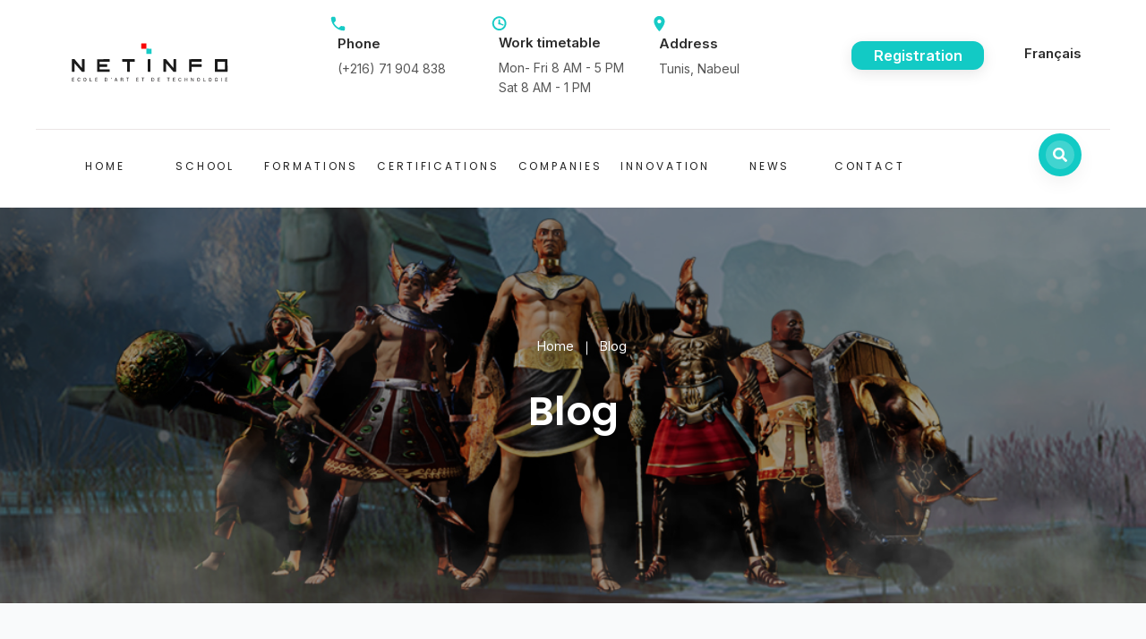

--- FILE ---
content_type: text/html; charset=UTF-8
request_url: https://www.3dnetinfo.com/en/blog?categorie=3d-infographics
body_size: 15546
content:
<!DOCTYPE html>
<html lang="en">

<head>
    <meta charset="UTF-8">
    <meta name="viewport" content="width=device-width, initial-scale=1.0">
    <meta name="author" content="NET-INFO">
    <meta name="keywords" content="" />
    <link rel="icon" href="https://www.3dnetinfo.com/assets/favicon.ico">
    <meta property="twitter:card" content="summary">
    <meta property="twitter:domain" content="https://www.3dnetinfo.com/">
    <link rel="stylesheet" type="text/css" href="https://www.3dnetinfo.com/assets/css/animate.css">
    <link rel="stylesheet" type="text/css" href="https://www.3dnetinfo.com/assets/css/bootstrap.min.css">
    <link rel="stylesheet" type="text/css" href="https://www.3dnetinfo.com/assets/css/font-awesome.min.css">
    <link rel="stylesheet" type="text/css" href="https://www.3dnetinfo.com/assets/css/main.css?v2">
    <link rel="stylesheet" type="text/css" href="https://www.3dnetinfo.com/assets/css/responsive.css">
    <link rel="stylesheet" type="text/css" href="https://www.3dnetinfo.com/assets/css/toastr.min.css">
    <link rel="stylesheet" href="//fonts.googleapis.com/css?family=Fira+Sans:300,400" />
    <link rel="stylesheet" href="//fonts.googleapis.com/icon?family=Material+Icons" />
    <link rel="stylesheet"
        href="//fonts.googleapis.com/css2?family=Open+Sans:ital,wght@0,300;0,400;0,600;0,700;0,800;1,300;1,400;1,600;1,700;1,800&family=Poppins:ital,wght@0,100;0,200;0,300;0,400;0,500;0,600;0,700;0,800;0,900;1,100;1,200;1,300;1,400;1,500;1,600;1,700;1,800;1,900&display=swap" />
    <link rel="stylesheet" href="https://www.3dnetinfo.com/assets/css/intlTelInput.css">
    <meta property="og:type" content="website" />
    <meta name="twitter:site" content="@netinfo">
    <link rel="preconnect" href="https://fonts.googleapis.com">
    <link rel="preconnect" href="https://fonts.gstatic.com" crossorigin>
    <link href="https://fonts.googleapis.com/css2?family=Roboto:wght@300&display=swap" rel="stylesheet">
    <script src="https://www.google.com/recaptcha/api.js?hl=en" async defer></script>


                        <!-- Fonts -->
<link href="https://fonts.googleapis.com/css2?family=Inter:wght@400;600;700&family=Outfit:wght@400;600;700&display=swap" rel="stylesheet" />

<!-- Styles -->
<style>
  :root {
    --font-primary: 'Outfit', sans-serif;
    --font-secondary: 'Inter', sans-serif;
    --text-color: #1a202c;
    --radius: 12px;
    --bg-light: #f9fafb;
    --bg-alt: #f4f6f8;
    --accent: #0066ff;
    --accent-hover: #0053cc;
    --accent-secondary: #ff3366;
    --shadow: 0 8px 20px rgba(0, 0, 0, 0.05);
    --transition-fast: 0.2s ease-in-out;
    --container-max-width: 1200px;
  }

  /* Global Reset */
  *, *::before, *::after {
    box-sizing: border-box;
    margin: 0;
    padding: 0;
  }
  html { scroll-behavior: smooth; }
  body {
    font-family: var(--font-secondary);
    color: var(--text-color);
    background-color: var(--bg-light);
    line-height: 1.6;
  }

  /* Sticky Header & Nav */
  header {
    /* Removed sticky behavior to allow normal scrolling */
    position: static;
    top: auto;
    width: 100%;
    background: #fff;
    box-shadow: 0 2px 8px rgba(0,0,0,0.1);
    z-index: 1000;
  }
  header .container {
    max-width: var(--container-max-width);
    margin: 0 auto;
    display: flex;
    align-items: center;
    justify-content: space-between;
    padding: 1rem 2rem;
    flex-wrap: wrap;
    gap: 1rem;
  }

  .logo {
    font-family: var(--font-primary);
    font-size: 1.5rem;
    color: var(--text-color);
    flex: 1 0 auto;
  }
  .main-nav {
    flex: 2 1 0;
  }
  .main-nav ul {
    list-style: none;
    display: flex;
    justify-content: center;
    align-items: center; /* ensure vertical centering */
    gap: 2rem;
  }

  .main-nav a {
    position: relative;
    font-weight: 500;
    text-transform: uppercase;
    letter-spacing: 1px;
    color: #2b2b2b;
    font-size: 1rem;       /* increased font size */
    padding: 0.75rem 0;    /* more vertical padding */
    text-decoration: none;
    transition: var(--transition-fast);
  }
  .main-nav a::after {
    content: '';
    position: absolute;
    left: 50%;
    bottom: -4px;
    width: 0;
    height: 2px;
    background: var(--accent);
    transition: width 0.3s ease, left 0.3s ease;
  }
  .main-nav a:hover::after {
    width: 100%;
    left: 0;
  }

  /* Container Utility */
  .container {
    max-width: var(--container-max-width);
    margin: 0 auto;
    padding: 2rem 1rem;
  }

  /* Section Titles */
  .section-title {
    font-family: var(--font-primary);
    font-size: 2rem;
    margin-bottom: 1.5rem;
    border: none;
    color: var(--text-color);
  }

  /* Unified Button Styles */
  .btn, .btn-default2, button {
    display: inline-flex;
    align-items: center;
    gap: 0.5rem;
    font-family: var(--font-secondary);
    font-weight: 600;
    border: none;
    border-radius: var(--radius);
    padding: 0.75em 1.5em;
    cursor: pointer;
    text-decoration: none;
    box-shadow: 0 4px 16px rgba(0,0,0,0.1);
    transition: var(--transition-fast), transform var(--transition-fast);
    background-color: var(--accent);
    color: #fff;
  }
  .btn-default2, .btn-inscription {
    background-color: #12cac5;
  }
  .btn:hover, .btn-default2:hover, button:hover, .btn-inscription:hover {
    transform: translateY(-2px);
    box-shadow: 0 6px 20px rgba(0,0,0,0.15);
    filter: brightness(1.05);
  }
  .btn i, .btn-default2 i, .btn-inscription i, button i {
    background: rgba(255, 255, 255, 0.2);
    border-radius: 50%;
    padding: 0.5em;
    display: inline-flex;
    align-items: center;
    justify-content: center;
  }
*/
  .card, .abt-col {
    background: #fff;
    border-radius: var(--radius);
    padding: 2rem;
    box-shadow: var(--shadow);
    transition: var(--transition-fast), transform var(--transition-fast);
  }
  .card:hover, .abt-col:hover {
    transform: translateY(-4px);
    box-shadow: 0 6px 20px rgba(0,0,0,0.15);
  }

  /* Forms */
  input, select, textarea {
    width: 100%;
    padding: 0.6em 1em;
    border: none;
    border-radius: var(--radius);
    background-color: #fff;
    box-shadow: inset 0 2px 6px rgba(0,0,0,0.05);
    transition: var(--transition-fast), box-shadow var(--transition-fast);
  }
  input:focus, select:focus, textarea:focus {
    outline: none;
    box-shadow: 0 0 0 3px rgba(0,102,255,0.2);
  }

  /* Simplified Link Hover Effect */
  a {
    color: #2b2b2b;
    text-decoration: none;
    transition: color 0.3s ease, transform 0.3s ease;
  }
  a:hover {
    color: var(--accent);
    transform: translateY(-2px);
  }

  /* Images */
  img {
    max-width: 100%;
    height: auto;
    border-radius: var(--radius);
    display: block;
    transition: var(--transition-fast), transform var(--transition-fast);
  }
  img:hover {
    transform: scale(1.03);
  }

  /* Utility Lists */
  ul, ol {
    margin-left: 1.2em;
    margin-bottom: 1.2em;
    font-family: var(--font-secondary);
  }
    /* Modern Main Banner */
  .main-banner {
    position: relative;
    background: #fff; /* reset background to white */
    color: var(--text-color);
    border-radius: var(--radius);
    overflow: hidden;
    padding: 4rem 2rem;
    text-align: center;
    margin: 2rem 0;
  }
  .main-banner::before,
  .main-banner::after {
    display: none; /* remove decorative blobs */
  }
  .main-banner h1 {
    font-family: var(--font-primary);
    font-size: 3rem;
    margin-bottom: 1rem;
    z-index: 1;
    color: var(--text-color);
  }
  .main-banner p {
    font-size: 1.125rem;
    margin-bottom: 2rem;
    z-index: 1;
    color: #555;
  }
  .main-banner .btn {
    background-color: var(--accent);
    color: #fff;
    text-transform: uppercase;
    z-index: 1;
  }
  .main-banner .btn:hover {
    filter: brightness(0.9);
  }

  /* Search Toggle Button */
  .header-search.search_toggle.btn-recherche-global,
  .header-search.search_toggle1.btn-recherche-global {
    display: inline-flex;
    align-items: center;
    justify-content: center;
    width: 3rem;
    height: 3rem;
    padding: 0;
    background-color: #12cac5; /* updated to #12cac5 */
    color: #fff;
    border-radius: 50%;
    border: none;
    box-shadow: var(--shadow);
    transition: background-color var(--transition-fast), transform var(--transition-fast);
  }
  .header-search.search_toggle.btn-recherche-global:hover,
  .header-search.search_toggle1.btn-recherche-global:hover {
    background-color: var(--accent-hover);
    transform: scale(1.05);
  }
  .header-search.search_toggle.btn-recherche-global:hover {
    background-color: var(--accent-hover);
    transform: scale(1.05);
  }
    /* Force navbar items on one line for xs-hide sm-hide and evenly distribute */
  .navbar.xs-hide.sm-hide {
    overflow-x: visible; /* no scrollbar */
  }
  .navbar.xs-hide.sm-hide ul {
    display: flex;
    flex-wrap: nowrap;
    justify-content: space-between;
    align-items: center;
    margin: 0 auto;
    padding: 0;
  }
  .navbar.xs-hide.sm-hide ul li {
    flex: 1;
    text-align: center;
    white-space: nowrap;
  }
        /* Formation section tabs styling for Bootstrap nav-tabs */
  .nav.nav-tabs.mb-3 {
    display: flex;
    justify-content: center;
    align-items: center;
    gap: 1rem;                      /* space between two tabs */
    width: fit-content;             /* shrink container to tabs only */
    margin: 0 auto 1rem;            /* center the nav group */
    border-bottom: none;
    padding: 0;
}
.nav.nav-tabs.mb-3 .nav-item {
    margin: 0;
    flex: none;
}
.nav.nav-tabs.mb-3 .nav-link {
    padding: 0.5rem 1rem;
    color: var(--text-color);
    font-weight: 500;
    background: none;
    border: none;
    border-bottom: 2px solid transparent;
    transition: color 0.3s, border-color 0.3s;
}
.nav.nav-tabs.mb-3 .nav-link.active {
    color: var(--accent-secondary);
    border-color: var(--accent-secondary);
}
.nav.nav-tabs.mb-3 .nav-link:hover {
    color: var(--accent-hover);
}
.nav.nav-tabs.mb-3 .nav-item {
    margin: 0;                         /* remove individual margins */
    flex: none;
}
.nav.nav-tabs.mb-3 .nav-link {
    padding: 0.5rem 1rem;             /* adjust padding */
    color: var(--text-color);
    font-weight: 500;
    background: none;
    border: none;
    border-bottom: 2px solid transparent;
    border-radius: 0;
    transition: color 0.3s, border-color 0.3s;
}
.nav.nav-tabs.mb-3 .nav-link.active {
    color: var(--accent-secondary);
    border-color: var(--accent-secondary);
}
.nav.nav-tabs.mb-3 .nav-link:hover {
    color: var(--accent-hover);
}
  .nav.nav-tabs.mb-3 .nav-item {
    margin: 0; /* remove extra margins */
    flex: none; /* prevent stretching */
  }
  .nav.nav-tabs.mb-3 .nav-link {
    position: relative;
    padding: 0.75rem 1rem;
    color: var(--text-color);
    font-weight: 500;
    background: none;
    border: none;
    border-bottom: 2px solid transparent;
    border-radius: 0;
    transition: color 0.3s, border-color 0.3s;
  }
  .nav.nav-tabs.mb-3 .nav-link.active {
    color: var(--accent-secondary);
    border-color: var(--accent-secondary);
  }
  .nav.nav-tabs.mb-3 .nav-link:hover {
    color: var(--accent-hover);
  }
</style>
<!-- Facebook Pixel -->
<script>
  !function(f,b,e,v,n,t,s){
    if(f.fbq)return;n=f.fbq=function(){n.callMethod?
    n.callMethod.apply(n,arguments):n.queue.push(arguments)};
    if(!f._fbq)f._fbq=n;n.push=n;n.loaded=!0;n.version='2.0';
    n.queue=[];t=b.createElement(e);t.async=!0;
    t.src=v;s=b.getElementsByTagName(e)[0];
    s.parentNode.insertBefore(t,s)
  }(window,document,'script','https://connect.facebook.net/en_US/fbevents.js');
  fbq('init', '398355005428900');
  fbq('track', 'PageView');
</script>
<noscript>
  <img height="1" width="1" src="https://www.facebook.com/tr?id=398355005428900&ev=PageView&noscript=1"/>
</noscript>
<meta name="facebook-domain-verification" content="efybz5d3olhke3v59rpf00aqr0qiod" />
            
    <title>Blog et actualités | NET-INFO </title>
<meta name="twitter:card" content="summary" />
<meta property="og:url" content="https://www.3dnetinfo.com/en/blog" />
<meta property="og:title" content="Blog et actualités | NET-INFO " />

<meta property="og:site_name" content="NET-INFO " />

<meta property="description" content="NET-INFO- L'école de formation aux métiers des Arts numériques." />
<meta property="og:description" content="NET-INFO- L'école de formation aux métiers des Arts numériques." />


<meta property="og:image" content="https://www.3dnetinfo.com/assets/ecole.png" />

    
</head>
    <!-- header-->
<header class="header">

    <div class="container header-content d-flex flex-wrap align-items-center">
        <!--logo-->
        <div class="logo">
            <a href="https://www.3dnetinfo.com/en" title="">
                <img loading="lazy" src="https://www.3dnetinfo.com/assets/Logo netinfo-01.svg" width="190" height="57"
                    alt="logo ecole net-info " srcset="https://www.3dnetinfo.com/assets/Logo netinfo-01.svg">
            </a>
        </div>
        <!--logo end-->

        <!--contact information-->
        <ul class="contact-add d-flex flex-wrap">
            <li>
                <div class="contact-info">
                    <img loading="lazy" src="https://www.3dnetinfo.com/assets/Tel-icon02-01.svg" width="21px" height="21px"
                        alt="icon tel ">
                    <div class="contact-tt">
                        <h4>Phone</h4>
                        <span>(+216) 71 904 838</span>
                    </div>
                </div>
                <!--contact-info end-->
            </li>
            <li>
                <div class="contact-info">
                    <img loading="lazy" src="https://www.3dnetinfo.com/assets/Worktime-icon-01.svg" width="21px" height="21px"
                        alt="icon worktime">
                    <div class="contact-tt">
                        <h4>Work timetable</h4>
                        <span>Mon- Fri 8 AM - 5 PM Sat 8 AM - 1 PM</span>
                    </div>
                </div>
                <!--contact-info end-->
            </li>
            <li>
                <div class="contact-info">
                    <img loading="lazy" src="https://www.3dnetinfo.com/assets/Localisation-icon02-01.svg" width="21px"
                        height="21px" alt="icon localisation">
                    <div class="contact-tt">
                        <h4>Address</h4>
                        <span>Tunis, Nabeul</span>
                    </div>
                </div>
                <!--contact-info end-->
            </li>
        </ul>
        <!--contact-information end-->

        <!-- inscription btn -->
        <ul class="social-links display-none ml-auto">
            <a href="https://www.3dnetinfo.com/en/registration"
                class="btn-default2 btn-inscription">Registration</a>
        </ul>
        <!-- langue switch-->
        <ul class="social-links display-none ml-auto">
                        <h4 style="color: #2b2b2b;font-size: 15px;font-weight: 600;margin-bottom: 5px;">
                <a href="https://www.3dnetinfo.com/change-langue/fr">Français</a>
            </h4>
                    </ul>

        <!-- btn menu mobile -->
        <div class="menu-btn">
            <a href="#" id="ham">
                <span class="bar1"></span>
                <span class="bar2"></span>
                <span class="bar3"></span>
            </a>
        </div>
        <!--menu-btn end-->
    </div>
    <!--header-content end-->
    <div class="container navigation-bar d-flex flex-wrap align-items-center">

        <nav class="navbar xs-hide sm-hide">
            <ul class="container menu hover-enabled">
                <!--accueil-->
                <li class="default">
                    <a class="nav-toplink " tabindex="0"
                        href="https://www.3dnetinfo.com/en">Home </a>
                </li>

                <!--ecole-->
                <li class="default">
                    <a class="nav-toplink " tabindex="0" href="#"> School </a>
                    <ul class="submenu row" [class]="nav_toggle0 ? 'submenu nav-show' : 'submenu'"
                        style="margin-right: 15px;">
                        <div class="submenu-flex col-12">
                            <div class="tab-content" id="myTabContent" style="text-align: center;">
                                <div class="tab-pane fade show active" id="diplomante" role="tabpanel"
                                    aria-labelledby="diplomante-tab">
                                    <div class="row">
                                        <div class="submenu-flex col-lg-6">

                                            <div class="row" style="padding-top: 30px;padding-left: 30px;">
                                                <a href="https://www.3dnetinfo.com/en/net-info"
                                                    class="hover-menu col-lg-6 btn-net-info">
                                                    <li class="promo-container ">
                                                        <h3 style="color:#ffff">NET-INFO</h3>
                                                    </li>
                                                </a>
                                                <a href="https://www.3dnetinfo.com/en/innovation"
                                                    class="hover-menu col-lg-6 btn-innovation">
                                                    <li class="promo-container ">
                                                        <h3 style="">Innovation</h3>
                                                    </li>
                                                </a>
                                            </div>
                                            <div class="row"
                                                style="padding-bottom: 30px;padding-left: 30px;">
                                                <a href="https://www.3dnetinfo.com/en/ambassadors"
                                                    class="hover-menu col-lg-6 btn-ambassadeurs">
                                                    <li class="promo-container ">
                                                        <h3 style=""> Ambassador</h3>
                                                    </li>
                                                </a>
                                                <a href="https://www.3dnetinfo.com/en/partner"
                                                    class="hover-menu col-lg-6 btn-partenaire">
                                                    <li class="promo-container ">

                                                        <h3 style="color:#ffff">Partner
                                                        </h3>
                                                    </li>
                                                </a>
                                            </div>
                                        </div>

                                        <div class="submenu-flex col-lg-6">
                                            <li class="promo-container" style="padding-top: 30px;">
                                                                                                    <img tabindex="-1" loading="lazy"
                                                        src="https://www.3dnetinfo.com/uploads/menu/b18e4f5b8f58757419135b068f14b86c.webp" class="img-box-size-2"
                                                        layout="responsive" alt="image ecole net-info" />
                                                                                            </li>

                                        </div>
                                    </div>
                                </div>
                            </div>
                    </ul>
                </li>

                <!--formation-->
                <li class="default">
                    <a class="nav-toplink " tabindex="0" href="">Formations </a>
                    <ul class="submenu row">
                        <div class="submenu-flex col-12">
                            <ul class="nav nav-tabs mb-3" id="myTab" role="tablist"
                                style="margin-left: 15px;margin-right: 15px;">
                                <li class="nav-item" role="presentation">
                                    <a class="active nav-link" id="home-tab" data-toggle="tab" href="#home" role="tab"
                                        aria-controls="home" aria-selected="true">
                                        Diploma</a>
                                </li>

                                <li class="nav-item" role="presentation" style="margin-left: 20px;">
                                    <a class="nav-link" id="profile-tab" data-toggle="tab" href="#profile"
                                        role="tab" aria-controls="profile" aria-selected="false">
                                        accelerated</a>
                                </li>
                            </ul>

                            <div class="tab-content" id="myTabContent" style="text-align: center ;">
                                <div class="tab-pane fade show active" id="home" role="tabpanel"
                                    aria-labelledby="home-tab">
                                    <div class="row">
                                                                                    <div class="submenu-flex col-4">

                                                <li class="promo-container">
                                                    <a tabindex="0" role="menuitem" class="promo-imglink"
                                                        href="https://www.3dnetinfo.com/en/training/3d-game-art">

                                                                                                                    <img tabindex="-1" loading="lazy"
                                                                src="https://3dnetinfo.com/uploads/images/30b3e00fde509de5a39470fce5ab5d5d.webp"
                                                                class="img-box-size" layout="responsive" />
                                                                                                            </a>
                                                    <h3 class="title-nav">3D Game Art</h3>
                                                </li>

                                            </div>
                                                                                    <div class="submenu-flex col-4">

                                                <li class="promo-container">
                                                    <a tabindex="0" role="menuitem" class="promo-imglink"
                                                        href="https://www.3dnetinfo.com/en/training/bts-btp-3d-heritage">

                                                                                                                    <img tabindex="-1" loading="lazy"
                                                                src="https://www.3dnetinfo.com/uploads/images/fea74c0da4502916f9a43ef99e530a60.webp"
                                                                class="img-box-size" layout="responsive" />
                                                                                                            </a>
                                                    <h3 class="title-nav">BTS/BTP 3D Heritage</h3>
                                                </li>

                                            </div>
                                                                                    <div class="submenu-flex col-4">

                                                <li class="promo-container">
                                                    <a tabindex="0" role="menuitem" class="promo-imglink"
                                                        href="https://www.3dnetinfo.com/en/training/bts-bim-and-digital-building-modeling">

                                                                                                                    <img tabindex="-1" loading="lazy"
                                                                src="https://3dnetinfo.com/uploads/images/d1a07e02237ecc22bda560d26effd74a.webp"
                                                                class="img-box-size" layout="responsive" />
                                                                                                            </a>
                                                    <h3 class="title-nav">BTS – BIM and Digital Building Modeling</h3>
                                                </li>

                                            </div>
                                                                            </div>

                                </div>

                                <div class="tab-pane fade" id="profile" role="tabpanel" aria-labelledby="profile-tab">
                                    <!--Carousel Wrapper-->
                                    <div id="carouselExampleControlsNoTouching"
                                         data-interval="0" class="carousel slide carousel-multi-item">





                                        <!--Slides-->
                                        <div class="" role="listbox">

                                            <!--First slide-->

                                            <div class="carousel">

                                                    <div class="row">
                                                        
                                                            <div class="col-md-3">

                                                                <li class="promo-container">
                                                                    <a tabindex="0" role="menuitem"
                                                                        class="promo-imglink"
                                                                        href="https://www.3dnetinfo.com/en/trainings/adobe">
                                                                        <img tabindex="-1" loading="lazy"
                                                                            src="https://www.3dnetinfo.com/uploads/folder_1/folder_2/aea7a8e7100820ecfacdd7da5d46e8b0.webp"
                                                                            class="img-box-size-sp"
                                                                            layout="responsive" />

                                                                    </a>
                                                                    <h3 class="title-nav">
                                                                        Adobe</h3>
                                                                </li>


                                                            </div>


                                                        
                                                            <div class="col-md-3">

                                                                <li class="promo-container">
                                                                    <a tabindex="0" role="menuitem"
                                                                        class="promo-imglink"
                                                                        href="https://www.3dnetinfo.com/en/trainings/autodesk">
                                                                        <img tabindex="-1" loading="lazy"
                                                                            src="https://www.3dnetinfo.com/uploads/folder_1/folder_2/267a4bc13d6bbcef60063cab5502f177.webp"
                                                                            class="img-box-size-sp"
                                                                            layout="responsive" />

                                                                    </a>
                                                                    <h3 class="title-nav">
                                                                        Autodesk</h3>
                                                                </li>


                                                            </div>


                                                        
                                                            <div class="col-md-3">

                                                                <li class="promo-container">
                                                                    <a tabindex="0" role="menuitem"
                                                                        class="promo-imglink"
                                                                        href="https://www.3dnetinfo.com/en/trainings/nvidia">
                                                                        <img tabindex="-1" loading="lazy"
                                                                            src="https://www.3dnetinfo.com/uploads/folder_1/folder_2/bc96fc00a63507309e6e51a54d266b95.webp"
                                                                            class="img-box-size-sp"
                                                                            layout="responsive" />

                                                                    </a>
                                                                    <h3 class="title-nav">
                                                                        NVIDIA</h3>
                                                                </li>


                                                            </div>


                                                        
                                                            <div class="col-md-3">

                                                                <li class="promo-container">
                                                                    <a tabindex="0" role="menuitem"
                                                                        class="promo-imglink"
                                                                        href="https://www.3dnetinfo.com/en/trainings/unreal-engine">
                                                                        <img tabindex="-1" loading="lazy"
                                                                            src="https://www.3dnetinfo.com/uploads/folder_1/folder_2/81130e6372963b25112a9035fe855747.webp"
                                                                            class="img-box-size-sp"
                                                                            layout="responsive" />

                                                                    </a>
                                                                    <h3 class="title-nav">
                                                                        Unreal Engine</h3>
                                                                </li>


                                                            </div>


                                                        
                                                            <div class="col-md-3">

                                                                <li class="promo-container">
                                                                    <a tabindex="0" role="menuitem"
                                                                        class="promo-imglink"
                                                                        href="https://www.3dnetinfo.com/en/trainings/summer-school-2025">
                                                                        <img tabindex="-1" loading="lazy"
                                                                            src="https://www.3dnetinfo.com/uploads/folder_1/folder_2/53375df306c8f217197d0c3934441201.webp"
                                                                            class="img-box-size-sp"
                                                                            layout="responsive" />

                                                                    </a>
                                                                    <h3 class="title-nav">
                                                                        Summer School 2025</h3>
                                                                </li>


                                                            </div>


                                                        
                                                            <div class="col-md-3">

                                                                <li class="promo-container">
                                                                    <a tabindex="0" role="menuitem"
                                                                        class="promo-imglink"
                                                                        href="https://www.3dnetinfo.com/en/trainings/ia">
                                                                        <img tabindex="-1" loading="lazy"
                                                                            src="https://www.3dnetinfo.com/uploads/folder_1/folder_2/7265ed84d7eba43425bef52d4175d4d8.webp"
                                                                            class="img-box-size-sp"
                                                                            layout="responsive" />

                                                                    </a>
                                                                    <h3 class="title-nav">
                                                                        IA</h3>
                                                                </li>


                                                            </div>


                                                                                                            </div>


                                                </div>
                                                <!--/.First slide-->



                                        </div>

                                    </div>
                                </div>
                            </div>


                    </ul>
                </li>

                <!--certification-->
                <li class="default">
                    <a class="nav-toplink " tabindex="0" href="">Certifications</a>
                    <ul style="text-align: center;padding-top: 40px;" class="submenu row">
                                                    <div class="submenu-flex col-6">
                                <li class="promo-container">
                                    <a tabindex="0" role="menuitem" class="promo-imglink"
                                        href="https://www.3dnetinfo.com/en/certification/autodesk">
                                        <img tabindex="-1" loading="lazy"
                                            src="https://3dnetinfo.com/uploads/certification/015d9bad36c67e62ce82dbe6fe6e2be2.webp" class="img-box-size-2"
                                            layout="responsive" />
                                    </a>
                                    <h3 class="title-nav">AUTODESK</h3>
                                </li>
                            </div>
                                            </ul>
                </li>

                <!--entreprise-->
                <li class="default">
                    <a class="nav-toplink " tabindex="0" href="#">Companies </a>
                    <ul style="text-align: center;padding-top: 40px;" class="submenu row">
                        <div class="submenu-flex col-lg-4">
                            <li class="promo-container">
                                <a tabindex="0" role="menuitem" class="promo-imglink"
                                    href="https://www.3dnetinfo.com/en/recruitment">
                                                                            <img tabindex="-1" loading="lazy" loading="lazy"
                                            src="https://www.3dnetinfo.com/uploads/menu/4eef7c4d77278c5ba31e2b2570a08c47.webp"
                                            class="img-box-size-entreprise" layout="responsive" />
                                                                    </a>
                                <h3 class="title-nav">Recruitment</h3>
                            </li>

                        </div>

                        <div class="submenu-flex col-lg-4">
                            <li class="promo-container">
                                <a tabindex="0" role="menuitem" class="promo-imglink"
                                    href="https://www.3dnetinfo.com/en/train-your-collaborators">
                                                                            <img tabindex="-1" loading="lazy"
                                            src="https://www.3dnetinfo.com/uploads/menu/c333739a54fa9984c4ac520c806784e6.webp"
                                            class="img-box-size-entreprise" layout="responsive" />
                                                                    </a>
                                <h3 class="title-nav">Train Your Employees</h3>
                            </li>

                        </div>
                        <div class="submenu-flex col-lg-4">

                            <li class="promo-container">
                                <a tabindex="0" role="menuitem" class="promo-imglink"
                                    href="https://www.3dnetinfo.com/en/become-a-partner">
                                                                            <img tabindex="-1" loading="lazy" src="https://www.3dnetinfo.com/uploads/menu/aa66acf093f4c8d5df12d5b231b575f8.webp"
                                            class="img-box-size-entreprise" layout="responsive" />

                                                                    </a>
                                <h3 class="title-nav">To become partner</h3>
                            </li>

                        </div>
                    </ul>
                </li>

                <!--afrique-->
                <!-- <li class="default">
                    <a class="nav-toplink " tabindex="0"
                        href="https://www.3dnetinfo.com/en/afrique">
                        Africa </a>
                </li> -->

                <!--incubation-->
                <li class="default">
                    <a class="nav-toplink " tabindex="0"
                        href="https://www.3dnetinfo.com/en/incubation">
                        Innovation </a>
                </li>

                 <!--actualite-->
                <li class="default">
                    <a class="nav-toplink " tabindex="0"
                        href="https://www.3dnetinfo.com/en/blog">News
                    </a>
                    <ul style="text-align: center;padding-top: 40px;" class="submenu row">
                        <div class="submenu-flex col-6">
                            <li class="promo-container">
                                <a tabindex="0" role="menuitem" class="promo-imglink"
                                    href="https://www.3dnetinfo.com/en/blog">
                                    <img tabindex="-1" loading="lazy" src="https://www.3dnetinfo.com/assets/News/Blog-pic.jpg"
                                        class="img-box-size-2" layout="responsive" />
                                </a>
                                <h3 class="title-nav">Blog</h3>
                            </li>
                        </div>
                        <div class="submenu-flex col-6">
                            <li class="promo-container">
                                <a tabindex="0" role="menuitem" class="promo-imglink"
                                    href="https://www.3dnetinfo.com/en/opportunity">
                                    <img tabindex="-1" loading="lazy"
                                        src="https://www.3dnetinfo.com/assets/News/Opportunity-pic.jpg" class="img-box-size-2"
                                        layout="responsive" />
                                </a>
                                <h3 class="title-nav">opportunity</h3>
                            </li>

                        </div>
                    </ul>
                </li>

                 <!--contact -->
                <li class="default">
                    <a class="nav-toplink " tabindex="0"
                        href="https://www.3dnetinfo.com/en/contact">Contact</a>
                </li>
            </ul>
        </nav>
        <ul class="social-links ml-auto">
            <li>
                <button href="#" class="header-search search_toggle d-none d-lg-block btn-recherche-global">
                    <i class="fa fa fa-search" id="search-btn2"></i>
                </button>
            </li>
        </ul>

    </div>

</header>
<!--header end-->

<!-- header fixed -->
<header class="header-fixed">

    <div class="d-flex  align-items-center  pr-2 pl-2 ">
         <!--logo-->
        <ul class="logo" style="flex: 0 0 17%;max-width: 17%;margin-top: -5px;">
            <li>
                <a href="#" title="">
                    <img loading="lazy" src="https://www.3dnetinfo.com/assets/Logo netinfo-01.svg" width="160px" height="50px"
                        alt="" srcset="https://www.3dnetinfo.com/assets/Logo netinfo-01.svg">
                </a>
            </li>
        </ul>
        <!--logo end-->
        <ul class="navigation-bar d-flex  align-items-center">
            <nav class="navbar xs-hide sm-hide">
                <ul class="menu hover-enabled" id="header-fixed">
                     <!--accueil-->
                    <li class="default">
                        <a class="nav-toplink " tabindex="0"href="https://www.3dnetinfo.com/en">Home</a>
                    </li>

                    <!--ecole-->
                    <li class="default">
                        <a class="nav-toplink " tabindex="0" href="#">School </a>
                        <ul class="submenu row" style="margin-right: 15px;">
                            <div class="submenu-flex col-12">
                                <div class="tab-content" id="myTabContent" style="text-align: center;">
                                    <div class="tab-pane fade show active" id="diplomante" role="tabpanel"
                                        aria-labelledby="diplomante-tab">
                                        <div class="row">
                                            <div class="submenu-flex col-lg-6">
                                                <div class="row"
                                                    style="padding-top: 30px;padding-left: 30px;">
                                                    <a href="https://www.3dnetinfo.com/en/net-info"
                                                        class="hover-menu col-lg-6 btn-net-info">
                                                        <li class="promo-container ">
                                                            <h3 style="color:#ffff">NET-INFO
                                                            </h3>
                                                        </li>
                                                    </a>
                                                    <a href="https://www.3dnetinfo.com/en/innovation" class="hover-menu col-lg-6 btn-innovation">
                                                        <li class="promo-container ">
                                                            <h3 style="">Innovation</h3>
                                                        </li>
                                                    </a>
                                                </div>
                                                <div class="row"
                                                    style="padding-bottom: 30px;padding-left: 30px;">
                                                    <a href="https://www.3dnetinfo.com/en/ambassadors" class="hover-menu col-lg-6 btn-ambassadeurs">
                                                        <li class="promo-container ">
                                                            <h3 style="">Ambassador</h3>
                                                        </li>
                                                    </a>
                                                    <a href="https://www.3dnetinfo.com/en/partner" class="hover-menu col-lg-6 btn-partenaire">
                                                        <li class="promo-container ">

                                                            <h3 style="color:#ffff">Partner
                                                            </h3>
                                                        </li>
                                                    </a>
                                                </div>
                                            </div>
                                            <div class="submenu-flex col-lg-6">

                                                <li class="promo-container" style="padding-top: 30px;">
                                                                                                            <img tabindex="-1" loading="lazy"
                                                            src="https://www.3dnetinfo.com/uploads/menu/b18e4f5b8f58757419135b068f14b86c.webp"
                                                            class="img-box-size-2" layout="responsive" />

                                                                                                    </li>

                                            </div>
                                        </div>



                                    </div>

                                </div>


                        </ul>

                    </li>

                    <!--formation-->
                    <li class="default">
                        <a class="nav-toplink " tabindex="0" href="#">Formations </a>
                        <ul class="submenu row" style="margin-left: 15px; margin-right: 15px;">
                            <div class="submenu-flex col-12">
                                <ul class="nav nav-tabs mb-3" id="myTabtow" role="tablist">
                                    <li class="nav-item" role="presentation">
                                        <a class="nav-link active" id="diplomante2-tab" data-toggle="tab"
                                            href="#diplomante2" role="tab" aria-controls="diplomante2"
                                            aria-selected="true">Diploma</a>
                                    </li>
                                    <li class="nav-item" role="presentation" style="margin-left: 20px;">
                                        <a class="nav-link" id="accelrer-tab" data-toggle="tab" href="#accelrer"
                                            role="tab" aria-controls="accelrer"
                                            aria-selected="false">accelerated</a>
                                    </li>
                                </ul>
                                <div class="tab-content" id="myTabtowContent" style="text-align: center;">
                                    <div class="tab-pane fade show active" id="diplomante2" role="tabpanel"
                                        aria-labelledby="diplomante2-tab">
                                        <div class="row">
                                                                                            <div class="submenu-flex col-4">
                                                    <li class="promo-container">
                                                        <a tabindex="0" role="menuitem" class="promo-imglink"
                                                            href="https://www.3dnetinfo.com/en/training/3d-game-art">
                                                                                                                            <img tabindex="-1" loading="lazy"
                                                                    src="https://3dnetinfo.com/uploads/images/30b3e00fde509de5a39470fce5ab5d5d.webp"
                                                                    class="img-box-size_3" layout="responsive" />
                                                                                                                    </a>
                                                        <h3 class="title-nav">3D Game Art</h3>
                                                    </li>

                                                </div>
                                                                                            <div class="submenu-flex col-4">
                                                    <li class="promo-container">
                                                        <a tabindex="0" role="menuitem" class="promo-imglink"
                                                            href="https://www.3dnetinfo.com/en/training/bts-btp-3d-heritage">
                                                                                                                            <img tabindex="-1" loading="lazy"
                                                                    src="https://www.3dnetinfo.com/uploads/images/fea74c0da4502916f9a43ef99e530a60.webp"
                                                                    class="img-box-size_3" layout="responsive" />
                                                                                                                    </a>
                                                        <h3 class="title-nav">BTS/BTP 3D Heritage</h3>
                                                    </li>

                                                </div>
                                                                                            <div class="submenu-flex col-4">
                                                    <li class="promo-container">
                                                        <a tabindex="0" role="menuitem" class="promo-imglink"
                                                            href="https://www.3dnetinfo.com/en/training/bts-bim-and-digital-building-modeling">
                                                                                                                            <img tabindex="-1" loading="lazy"
                                                                    src="https://3dnetinfo.com/uploads/images/d1a07e02237ecc22bda560d26effd74a.webp"
                                                                    class="img-box-size_3" layout="responsive" />
                                                                                                                    </a>
                                                        <h3 class="title-nav">BTS – BIM and Digital Building Modeling</h3>
                                                    </li>

                                                </div>
                                                                                    </div>

                                    </div>
                                    <div class="tab-pane fade" id="accelrer" role="tabpanel"
                                        aria-labelledby="accelrer-tab">

                                        <!--Carousel Wrapper-->
                                        <div id="carouselExampleControlsNoTouchingfixed"
                                            class="carousel slide carousel-multi-item" data-interval="0">

                                            <!--Controls-->

                                            <!--/.Controls-->

                                            <!--Indicators-->

                                            <!--/.Indicators-->

                                            <!--Slides-->
                                            <div class="" role="listbox">

                                                <!--First slide-->

                                                    <div class="carousel">
                                                        <div class="row">
                                                            
                                                                <div class="col-md-3">

                                                                    <li class="promo-container">
                                                                        <a tabindex="0" role="menuitem"
                                                                            class="promo-imglink"
                                                                            href="https://www.3dnetinfo.com/en/trainings/adobe">
                                                                            <img tabindex="-1" loading="lazy"
                                                                                src="https://www.3dnetinfo.com/uploads/folder_1/folder_2/aea7a8e7100820ecfacdd7da5d46e8b0.webp"
                                                                                class="img-box-size_3_sp"
                                                                                layout="responsive" />

                                                                        </a>
                                                                        <h3 class="title-nav">
                                                                            Adobe</h3>
                                                                    </li>


                                                                </div>


                                                            
                                                                <div class="col-md-3">

                                                                    <li class="promo-container">
                                                                        <a tabindex="0" role="menuitem"
                                                                            class="promo-imglink"
                                                                            href="https://www.3dnetinfo.com/en/trainings/autodesk">
                                                                            <img tabindex="-1" loading="lazy"
                                                                                src="https://www.3dnetinfo.com/uploads/folder_1/folder_2/267a4bc13d6bbcef60063cab5502f177.webp"
                                                                                class="img-box-size_3_sp"
                                                                                layout="responsive" />

                                                                        </a>
                                                                        <h3 class="title-nav">
                                                                            Autodesk</h3>
                                                                    </li>


                                                                </div>


                                                            
                                                                <div class="col-md-3">

                                                                    <li class="promo-container">
                                                                        <a tabindex="0" role="menuitem"
                                                                            class="promo-imglink"
                                                                            href="https://www.3dnetinfo.com/en/trainings/nvidia">
                                                                            <img tabindex="-1" loading="lazy"
                                                                                src="https://www.3dnetinfo.com/uploads/folder_1/folder_2/bc96fc00a63507309e6e51a54d266b95.webp"
                                                                                class="img-box-size_3_sp"
                                                                                layout="responsive" />

                                                                        </a>
                                                                        <h3 class="title-nav">
                                                                            NVIDIA</h3>
                                                                    </li>


                                                                </div>


                                                            
                                                                <div class="col-md-3">

                                                                    <li class="promo-container">
                                                                        <a tabindex="0" role="menuitem"
                                                                            class="promo-imglink"
                                                                            href="https://www.3dnetinfo.com/en/trainings/unreal-engine">
                                                                            <img tabindex="-1" loading="lazy"
                                                                                src="https://www.3dnetinfo.com/uploads/folder_1/folder_2/81130e6372963b25112a9035fe855747.webp"
                                                                                class="img-box-size_3_sp"
                                                                                layout="responsive" />

                                                                        </a>
                                                                        <h3 class="title-nav">
                                                                            Unreal Engine</h3>
                                                                    </li>


                                                                </div>


                                                            
                                                                <div class="col-md-3">

                                                                    <li class="promo-container">
                                                                        <a tabindex="0" role="menuitem"
                                                                            class="promo-imglink"
                                                                            href="https://www.3dnetinfo.com/en/trainings/summer-school-2025">
                                                                            <img tabindex="-1" loading="lazy"
                                                                                src="https://www.3dnetinfo.com/uploads/folder_1/folder_2/53375df306c8f217197d0c3934441201.webp"
                                                                                class="img-box-size_3_sp"
                                                                                layout="responsive" />

                                                                        </a>
                                                                        <h3 class="title-nav">
                                                                            Summer School 2025</h3>
                                                                    </li>


                                                                </div>


                                                            
                                                                <div class="col-md-3">

                                                                    <li class="promo-container">
                                                                        <a tabindex="0" role="menuitem"
                                                                            class="promo-imglink"
                                                                            href="https://www.3dnetinfo.com/en/trainings/ia">
                                                                            <img tabindex="-1" loading="lazy"
                                                                                src="https://www.3dnetinfo.com/uploads/folder_1/folder_2/7265ed84d7eba43425bef52d4175d4d8.webp"
                                                                                class="img-box-size_3_sp"
                                                                                layout="responsive" />

                                                                        </a>
                                                                        <h3 class="title-nav">
                                                                            IA</h3>
                                                                    </li>


                                                                </div>


                                                                                                                    </div>


                                                    </div>




                                            </div>

                                        </div>



                                    </div>



                                </div>


                        </ul>


                    </li>

                    <!--certification-->
                    <li class="default">
                        <a class="nav-toplink " tabindex="0" href="#">Certifications</a>
                        <ul style="text-align: center;padding-top: 40px;" class="submenu row">
                                                            <div class="submenu-flex col-6">
                                    <li class="promo-container">
                                        <a tabindex="0" role="menuitem" class="promo-imglink"
                                            href="https://www.3dnetinfo.com/en/certification/autodesk">
                                            <img tabindex="-1" loading="lazy"
                                                src="https://3dnetinfo.com/uploads/certification/015d9bad36c67e62ce82dbe6fe6e2be2.webp"
                                                class="img-box-size-2" layout="responsive" />
                                        </a>
                                        <h3 class="title-nav">AUTODESK</h3>
                                    </li>
                                </div>
                                                    </ul>
                    </li>

                    <!--entreprise-->
                    <li class="default">
                        <a class="nav-toplink " tabindex="0" href="#">Companies </a>
                        <ul style="text-align: center;padding-top: 40px;" class="submenu row">
                            <div class="submenu-flex col-lg-4">
                                <li class="promo-container">
                                    <a tabindex="0" role="menuitem" class="promo-imglink"
                                        href="https://www.3dnetinfo.com/en/recruitment">
                                                                                    <img tabindex="-1" loading="lazy"
                                                src="https://www.3dnetinfo.com/uploads/menu/4eef7c4d77278c5ba31e2b2570a08c47.webp"
                                                class="img-box-size-entreprise" layout="responsive" />
                                                                            </a>
                                    <h3 class="title-nav">Recruitment</h3>
                                </li>

                            </div>
                            <div class="submenu-flex col-lg-4">
                                <li class="promo-container">
                                    <a tabindex="0" role="menuitem" class="promo-imglink"
                                        href="https://www.3dnetinfo.com/en/train-your-collaborators">
                                                                                    <img tabindex="-1" loading="lazy"
                                                src="https://www.3dnetinfo.com/uploads/menu/c333739a54fa9984c4ac520c806784e6.webp"
                                                class="img-box-size-entreprise" layout="responsive" />
                                                                            </a>
                                    <h3 class="title-nav">Train Your Employees
                                    </h3>
                                </li>

                            </div>
                            <div class="submenu-flex col-lg-4">

                                <li class="promo-container">
                                    <a tabindex="0" role="menuitem" class="promo-imglink"
                                        href="https://www.3dnetinfo.com/en/become-a-partner">
                                                                                    <img tabindex="-1" loading="lazy"
                                                src="https://www.3dnetinfo.com/uploads/menu/aa66acf093f4c8d5df12d5b231b575f8.webp"
                                                class="img-box-size-entreprise" layout="responsive" />
                                                                            </a>
                                    <h3 class="title-nav">To become partner</h3>
                                </li>

                            </div>



                        </ul>
                    </li>

                    <!--afrique-->
                    <!-- <li class="default">
                        <a class="nav-toplink " tabindex="0"href="https://www.3dnetinfo.com/en/afrique" title="Sale">Africa </a>
                    </li> -->

                    <!--incubation-->
                    <li class="default">
                        <a class="nav-toplink " tabindex="0"href="https://www.3dnetinfo.com/en/incubation" title="Sale">Innovation </a>
                    </li>

                    <!--actualite-->
                    <li class="default">
                        <a class="nav-toplink " tabindex="0" href="#" >
                            News </a>
                        <ul style="text-align: center;padding-top: 40px;" class="submenu row">
                            <div class="submenu-flex col-6">
                                <li class="promo-container">
                                    <a tabindex="0" role="menuitem" class="promo-imglink"
                                        href="https://www.3dnetinfo.com/en/blog">
                                        <img tabindex="-1" loading="lazy"
                                            src="https://www.3dnetinfo.com/assets/News/Blog-pic.jpg" class="img-box-size-2"
                                            layout="responsive" />
                                    </a>
                                    <h3 class="title-nav">Blog</h3>
                                </li>
                            </div>
                            <div class="submenu-flex col-6">
                                <li class="promo-container">
                                    <a tabindex="0" role="menuitem" class="promo-imglink"
                                        href="https://www.3dnetinfo.com/en/opportunity">
                                        <img tabindex="-1" loading="lazy"
                                            src="https://www.3dnetinfo.com/assets/News/Opportunity-pic.jpg"
                                            class="img-box-size-2" layout="responsive" />
                                    </a>
                                    <h3 class="title-nav">opportunity</h3>
                                </li>

                            </div>
                        </ul>
                    </li>

                    <!--contact -->
                    <li class="default">
                        <a class="nav-toplink " tabindex="0"
                            href="https://www.3dnetinfo.com/en/contact" title="Sale">
                            Contact </a>
                    </li>
                </ul>
            </nav>
        </ul>

        <ul class="social-links display-none ml-auto ">
            <li>
                <button href="#" class="header-search search_toggle1 d-none d-lg-block btn-recherche-global" id="search-btn">
                    <i class="fa fa fa-search"></i>
                </button>
            </li>
        </ul>
        <div class="menu-btn">
            <a href="#">
                <span class="bar1"></span>
                <span class="bar2"></span>
                <span class="bar3"></span>
            </a>
        </div>
        <!--menu-btn end-->
    </div>
    <!--header-content end-->

</header>
<!--header fixed end-->

<!-- responsive-menu -->
<header class="responsive-menu">
    <nav class=" nav-drill">
        <ul class="nav-items nav-level-1" style="padding-left: 20px;padding-right: 20px;padding-top: 35px;">
            <li class="nav-ite d-flex" style="margin-top: 20px;">
                <a href="#" title="">
                    <img loading="lazy" src="https://www.3dnetinfo.com/assets/Netinfo-white.svg" width="170" height="47" alt=""
                        srcset="https://www.3dnetinfo.com/assets/Logo netinfo-01.svg">
                </a>
                <button style="margin: auto;background-color: transparent;"
                    class="header-search search_toggle d-lg-block"><i class=" fa fa-search" style="color: #ffff;"
                        id="search-btn3"></i></button>
            </li>
            <li class="nav-item" style="margin-top: 30px;">
                <a class="nav-link" href="https://www.3dnetinfo.com/en">
                    Home
                </a>
            </li>
            <li class="nav-item  dropdown">
                <a class="nav-link" href="https://www.3dnetinfo.com/en/net-info">
                    NET-INFO
                </a>
            </li>
            <li class="nav-item  dropdown">
                <a class="nav-link" href="https://www.3dnetinfo.com/en/innovation">
                    Innovation
                </a>

            </li>
            <li class="nav-item  dropdown">
                <a class="nav-link" href="https://www.3dnetinfo.com/en/ambassadors">
                    Ambassador
                </a>

            </li>
            <li class="nav-item  dropdown">
                <a class="nav-link" href="https://www.3dnetinfo.com/en/partner">
                    Partner
                </a>

            </li>
            <li class="nav-item nav-expand">
                <a class="nav-link nav-expand-link" href="#">
                    Diploma
                </a>
                <ul class="nav-items nav-expand-content">

                                            <li class="nav-item" style="text-align: center;padding-bottom: 20px;">
                            <a
                                href="https://www.3dnetinfo.com/en/training/3d-game-art">
                                                                    <img tabindex="-1" loading="lazy" src="https://3dnetinfo.com/uploads/images/30b3e00fde509de5a39470fce5ab5d5d.webp"
                                        width="200" height="100" layout="responsive" />
                            </a>
                        
                    <h5 class="title-nav" style="color: #ffff;font-size:12px"> 3D Game Art</h5>

            </li>
                                    <li class="nav-item" style="text-align: center;padding-bottom: 20px;">
                            <a
                                href="https://www.3dnetinfo.com/en/training/bts-btp-3d-heritage">
                                                                    <img tabindex="-1" loading="lazy" src="https://www.3dnetinfo.com/uploads/images/fea74c0da4502916f9a43ef99e530a60.webp"
                                        width="200" height="100" layout="responsive" />
                            </a>
                        
                    <h5 class="title-nav" style="color: #ffff;font-size:12px"> BTS/BTP 3D Heritage</h5>

            </li>
                                    <li class="nav-item" style="text-align: center;padding-bottom: 20px;">
                            <a
                                href="https://www.3dnetinfo.com/en/training/bts-bim-and-digital-building-modeling">
                                                                    <img tabindex="-1" loading="lazy" src="https://3dnetinfo.com/uploads/images/d1a07e02237ecc22bda560d26effd74a.webp"
                                        width="200" height="100" layout="responsive" />
                            </a>
                        
                    <h5 class="title-nav" style="color: #ffff;font-size:12px"> BTS – BIM and Digital Building Modeling</h5>

            </li>
            
        </ul>
        </li>
        <li class="nav-item nav-expand">
            <a class="nav-link nav-expand-link" href="#">
                accelerated
            </a>
            <ul class="nav-items nav-expand-content">
                                    <li class="nav-item" style="text-align: center;padding-bottom: 20px;">
                        <a
                            href="https://www.3dnetinfo.com/en/trainings/adobe"><img
                                tabindex="-1" loading="lazy" src="https://www.3dnetinfo.com/uploads/folder_1/folder_2/aea7a8e7100820ecfacdd7da5d46e8b0.webp" width="200"
                                height="100" layout="responsive" /></a>
                        <h5 class="title-nav" style="color: #ffff;font-size:12px">Adobe</h5>
                    </li>
                                    <li class="nav-item" style="text-align: center;padding-bottom: 20px;">
                        <a
                            href="https://www.3dnetinfo.com/en/trainings/autodesk"><img
                                tabindex="-1" loading="lazy" src="https://www.3dnetinfo.com/uploads/folder_1/folder_2/267a4bc13d6bbcef60063cab5502f177.webp" width="200"
                                height="100" layout="responsive" /></a>
                        <h5 class="title-nav" style="color: #ffff;font-size:12px">Autodesk</h5>
                    </li>
                                    <li class="nav-item" style="text-align: center;padding-bottom: 20px;">
                        <a
                            href="https://www.3dnetinfo.com/en/trainings/nvidia"><img
                                tabindex="-1" loading="lazy" src="https://www.3dnetinfo.com/uploads/folder_1/folder_2/bc96fc00a63507309e6e51a54d266b95.webp" width="200"
                                height="100" layout="responsive" /></a>
                        <h5 class="title-nav" style="color: #ffff;font-size:12px">NVIDIA</h5>
                    </li>
                                    <li class="nav-item" style="text-align: center;padding-bottom: 20px;">
                        <a
                            href="https://www.3dnetinfo.com/en/trainings/unreal-engine"><img
                                tabindex="-1" loading="lazy" src="https://www.3dnetinfo.com/uploads/folder_1/folder_2/81130e6372963b25112a9035fe855747.webp" width="200"
                                height="100" layout="responsive" /></a>
                        <h5 class="title-nav" style="color: #ffff;font-size:12px">Unreal Engine</h5>
                    </li>
                                    <li class="nav-item" style="text-align: center;padding-bottom: 20px;">
                        <a
                            href="https://www.3dnetinfo.com/en/trainings/summer-school-2025"><img
                                tabindex="-1" loading="lazy" src="https://www.3dnetinfo.com/uploads/folder_1/folder_2/53375df306c8f217197d0c3934441201.webp" width="200"
                                height="100" layout="responsive" /></a>
                        <h5 class="title-nav" style="color: #ffff;font-size:12px">Summer School 2025</h5>
                    </li>
                                    <li class="nav-item" style="text-align: center;padding-bottom: 20px;">
                        <a
                            href="https://www.3dnetinfo.com/en/trainings/ia"><img
                                tabindex="-1" loading="lazy" src="https://www.3dnetinfo.com/uploads/folder_1/folder_2/7265ed84d7eba43425bef52d4175d4d8.webp" width="200"
                                height="100" layout="responsive" /></a>
                        <h5 class="title-nav" style="color: #ffff;font-size:12px">IA</h5>
                    </li>
                            </ul>
        </li>
        <li class="nav-item nav-expand">
            <a class="nav-link nav-expand-link" href="#">
                Certifications
            </a>
            <ul class="nav-items nav-expand-content">

                
                    <li class="nav-item" style="text-align: center;padding-bottom: 20px;">
                        <a
                            href="https://www.3dnetinfo.com/en/certification/autodesk"><img
                                tabindex="-1" loading="lazy" src="https://3dnetinfo.com/uploads/certification/015d9bad36c67e62ce82dbe6fe6e2be2.webp" width="200"
                                height="100" layout="responsive" /></a>
                        <h5 class="title-nav" style="color: #ffff;font-size:12px">AUTODESK
                        </h5>
                    </li>
                            </ul>
        </li>
        <li class="nav-item">
            <a class="nav-link"
                href="https://www.3dnetinfo.com/en/recruitment">
                Recruitment
            </a>
        </li>
        <li class="nav-item">
            <a class="nav-link"
                href="https://www.3dnetinfo.com/en/train-your-collaborators">
                Train Your Employees
            </a>
        </li>
        <li class="nav-item">
            <a class="nav-link" href="https://www.3dnetinfo.com/en/become-a-partner">
                To become partner
            </a>
        </li>
        <!-- <li class="nav-item">
            <a class="nav-link" href="https://www.3dnetinfo.com/en/afrique">
                Africa
            </a>
        </li> -->
        <li class="nav-item">
            <a class="nav-link" href="https://www.3dnetinfo.com/en/incubation">
                Innovation
            </a>
        </li>
        <li class="nav-item">
            <a class="nav-link" href="https://www.3dnetinfo.com/en/blog">
                Blog
            </a>

        </li>
        <li class="nav-item">
            <a class="nav-link" href="https://www.3dnetinfo.com/en/opportunity">
                opportunity
            </a>

        </li>
        <li class="nav-item">
            <a class="nav-link" href="https://www.3dnetinfo.com/en/contact">
                Contact
            </a>
        </li>
        <li class="nav-item">
            <a class="nav-link" href="https://www.3dnetinfo.com/en/registration">
                Registration
            </a>
        </li>
        

        </ul>

    </nav>
</header>
<!--responsive-menu end-->

<!-- Modal -->
<div id="search-overlay" class="block">
    <div class="centered">
        <div id='search-box'>
            <i id="close-btn" class="fa fa-times fa-2x"></i>
            <form action="https://www.3dnetinfo.com/en/search" id='search-form'
                method='get' target='_top'>

                <input id='search-text' name='formation' placeholder="keyword..." type='text'
                    autocomplete="off" required />
                <button id='search-button' type='submit'>
                    <span> Search</span>
                </button>
            </form>
        </div>
    </div>
</div>


<body id="top-header">
    <div class="wrapper">
            <section class="pager-section blog-version" style="background-image: url(https://www.3dnetinfo.com/uploads/Actualité/blog.jpg);
    padding: 110px 0 110px;
    position: relative;
    background-position: 50%;
    background-size: cover;">
        <div class="container">
            <div class="pager-content text-center">
                <ul>
                    <li><a href="https://www.3dnetinfo.com/" title="">Home</a></li>
                    <li><a href="#" title="">Blog</a></li>

                </ul>
                <h1>Blog</h1>

            </div>
            <!--pager-content end-->
        </div>
    </section>
    <!--pager-section end-->
    <section class="page-content">
        <div class="container">
            <div class="row">
                <div class="col-lg-9">
                    <div class="blog-section p-0 posts-page">
                        <div class="blog-posts">
                                                                                    <div style="text-align: center;color: #2b2b2b;">We&#039;re sorry, we couldn&#039;t find any results</div>
                            

                        </div>
                        <!--blog-posts end-->
                    </div>
                    <!--blog-section end-->
                    <div class="mdp-pagiation">
                        <nav aria-label="Page navigation example">
                                
                        </nav>
                    </div>
                    <!--pagination-end-->
                </div>
                <div class="col-lg-3">
                    <div class="sidebar">
                        <div class="widget widget-search">
                            <form method="get" action="https://www.3dnetinfo.com/en/blog">
                                <input type="text" name="search" placeholder="Search" required>
                                <button type="submit"><img loading="lazy" src="https://www.3dnetinfo.com/assets/img/icon4.png" alt=""></button>
                            </form>
                        </div><!--widget-search end-->
                        <div class="widget widget-categories">
                            <h3 class="widget-title">Category</h3>
                            <ul>
                                                                <li>
                                    <a href="https://www.3dnetinfo.com/en/blog?categorie=career" title="">Career</a>
                                    <span></span>
                                </li>
                                                                <li>
                                    <a href="https://www.3dnetinfo.com/en/blog?categorie=3d-infographics" title="">3D Infographics</a>
                                    <span></span>
                                </li>
                                                                <li>
                                    <a href="https://www.3dnetinfo.com/en/blog?categorie=oif-d-clic" title="">OIF_D-CLIC</a>
                                    <span></span>
                                </li>
                                                                <li>
                                    <a href="https://www.3dnetinfo.com/en/blog?categorie=technologie-et-innovation" title="">Technologie et Innovation</a>
                                    <span></span>
                                </li>
                                

                            </ul>
                        </div><!--widget-categories end-->
                        <div class="widget widget-posts">
                            <h3 class="widget-title">Latest posts</h3>
                            <div class="wd-posts">
                                                                <div class="wd-post d-flex flex-wrap">
                                    <div class="wd-thumb">
                                        <img loading="lazy" src="https://www.3dnetinfo.com/uploads/article/f9ca0fe06a545461e93cff9673651b5b.webp" width="52" height="52" style="border-radius: 5px;" alt="">
                                    </div>
                                    <div class="wd-info">
                                        <h3><a href="https://www.3dnetinfo.com/en/post/africxrjob-in-monastir-digital-twin-for-skills-connecting-talent-to-opportunity" title="">AFRICXRJOB in Monastir: Digital Twin for Skills – Connecting Talent to Opportunity</a></h3>
                                        <span>2024-11-07</span>
                                    </div>
                                </div><!--wd-post end-->
                                                                <div class="wd-post d-flex flex-wrap">
                                    <div class="wd-thumb">
                                        <img loading="lazy" src="https://www.3dnetinfo.com/uploads/article/d18b7a1d3c7c4157b1876f3459321b8f.webp" width="52" height="52" style="border-radius: 5px;" alt="">
                                    </div>
                                    <div class="wd-info">
                                        <h3><a href="https://www.3dnetinfo.com/en/post/africxrjob-in-gabes-digital-twin-for-skills-connecting-talent-to-opportunity" title="">AFRICXRJOB in Gabès: Digital Twin for Skills – Connecting Talent to Opportunity</a></h3>
                                        <span>2024-10-31</span>
                                    </div>
                                </div><!--wd-post end-->
                                                                <div class="wd-post d-flex flex-wrap">
                                    <div class="wd-thumb">
                                        <img loading="lazy" src="https://www.3dnetinfo.com/uploads/article/392738849ea846c9dad3074f77d316dc.webp" width="52" height="52" style="border-radius: 5px;" alt="">
                                    </div>
                                    <div class="wd-info">
                                        <h3><a href="https://www.3dnetinfo.com/en/post/an-amazing-year-for-netinfo-and-its-innovation-lab-digiart-living-lab-2023" title="">An amazing Year for Netinfo and Its Innovation Lab - DigiArt Living Lab (2023)</a></h3>
                                        <span>2023-12-27</span>
                                    </div>
                                </div><!--wd-post end-->
                                                                <div class="wd-post d-flex flex-wrap">
                                    <div class="wd-thumb">
                                        <img loading="lazy" src="https://3dnetinfo.com/uploads/article/6eee5f8d2faa2387f003f113be0cb72f.webp" width="52" height="52" style="border-radius: 5px;" alt="">
                                    </div>
                                    <div class="wd-info">
                                        <h3><a href="https://www.3dnetinfo.com/en/post/autodesk-designathon-2023" title="">Autodesk Designathon 2023</a></h3>
                                        <span>2023-11-27</span>
                                    </div>
                                </div><!--wd-post end-->
                                                                <div class="wd-post d-flex flex-wrap">
                                    <div class="wd-thumb">
                                        <img loading="lazy" src="https://3dnetinfo.com/uploads/article/669d5835edff14f5c72a4816304d6591.webp" width="52" height="52" style="border-radius: 5px;" alt="">
                                    </div>
                                    <div class="wd-info">
                                        <h3><a href="https://www.3dnetinfo.com/en/post/forum-d-clic-pro-mauritanie" title="">Forum D-CLIC PRO MAURITANIE</a></h3>
                                        <span>2023-07-19</span>
                                    </div>
                                </div><!--wd-post end-->
                                                                <div class="wd-post d-flex flex-wrap">
                                    <div class="wd-thumb">
                                        <img loading="lazy" src="https://3dnetinfo.com/uploads/article/14aee70a69a30e63305d2655fcc66c61.webp" width="52" height="52" style="border-radius: 5px;" alt="">
                                    </div>
                                    <div class="wd-info">
                                        <h3><a href="https://www.3dnetinfo.com/en/post/d-clic-formez-vous-au-numerique-avec-l-oif-mauritanie" title="">D-Clic : Formez-vous au numérique avec l’OIF  Mauritanie</a></h3>
                                        <span>2022-12-22</span>
                                    </div>
                                </div><!--wd-post end-->
                                                                <div class="wd-post d-flex flex-wrap">
                                    <div class="wd-thumb">
                                        <img loading="lazy" src="https://3dnetinfo.com/uploads/article/23b53f75325a3c38bd6c53aeffd4f297.webp" width="52" height="52" style="border-radius: 5px;" alt="">
                                    </div>
                                    <div class="wd-info">
                                        <h3><a href="https://www.3dnetinfo.com/en/post/why-learn-3dsmax" title="">Why learn 3DSMAX?</a></h3>
                                        <span>2022-03-29</span>
                                    </div>
                                </div><!--wd-post end-->
                                                                <div class="wd-post d-flex flex-wrap">
                                    <div class="wd-thumb">
                                        <img loading="lazy" src="https://www.3dnetinfo.com/uploads/article/c0600f31f39c1be5983757945d889593.webp" width="52" height="52" style="border-radius: 5px;" alt="">
                                    </div>
                                    <div class="wd-info">
                                        <h3><a href="https://www.3dnetinfo.com/en/post/why-learn-revit" title="">Why learn REVIT</a></h3>
                                        <span>2022-03-17</span>
                                    </div>
                                </div><!--wd-post end-->
                                                                <div class="wd-post d-flex flex-wrap">
                                    <div class="wd-thumb">
                                        <img loading="lazy" src="https://3dnetinfo.com/uploads/article/91f4e63f2bbe48ae701698791e737bea.webp" width="52" height="52" style="border-radius: 5px;" alt="">
                                    </div>
                                    <div class="wd-info">
                                        <h3><a href="https://www.3dnetinfo.com/en/post/the-4-flagship-professions-for-creating-a-video-game" title="">The 4 flagship professions for creating a video game</a></h3>
                                        <span>2021-08-24</span>
                                    </div>
                                </div><!--wd-post end-->
                                                                <div class="wd-post d-flex flex-wrap">
                                    <div class="wd-thumb">
                                        <img loading="lazy" src="https://www.3dnetinfo.com/uploads/article/f58c0c79c5136076d7d5aafc24a427f9.webp" width="52" height="52" style="border-radius: 5px;" alt="">
                                    </div>
                                    <div class="wd-info">
                                        <h3><a href="https://www.3dnetinfo.com/en/post/join-us-as-an-ai-expert-for-africxrjob" title="">Join Us as an AI Expert for AfricXRJob!</a></h3>
                                        <span></span>
                                    </div>
                                </div><!--wd-post end-->
                                


                            </div><!--wd-posts end-->
                        </div><!--widget-posts end-->


                        <div class="widget widget-tags">
                            <h3 class="widget-title">Tags</h3>
                            <ul>
                                                                <li>
                                    <a href="https://www.3dnetinfo.com/en/blog?tag=design" title="">Design</a>
                                </li>
                                                                <li>
                                    <a href="https://www.3dnetinfo.com/en/blog?tag=professions" title="">Professions</a>
                                </li>
                                                                <li>
                                    <a href="https://www.3dnetinfo.com/en/blog?tag=studies" title="">Studies</a>
                                </li>
                                

                            </ul>
                        </div><!--widget-tags end-->

                    </div><!--sidebar end-->
                </div>
            </div>
        </div>
    </section>
    <!--page-content end-->
    </div>
    <section class="newsletter-section">
    <div class="container">
        <div class="newsletter-sec">
            <div class="row align-items-center">
                <form id="newsletter-form" method="Post" action="https://www.3dnetinfo.com/contact"
                    onsubmit="return OnValidCaptchaFooter();">
                    <input type="hidden" name="_token" value="rso9EssttEVVvX5qvPtOB6JBn7K4wPuU2p6Fonwj">                    <div class="row">
                        <div class="col-lg-4">
                            <div class="newsz-ltr-text">
                                <h2>Don&#039;t hesitate to contact us</h2>

                            </div>
                            <!--newsz-ltr-text end-->
                        </div>
                        <div class="col-lg-8 ">

                            <div class="newsletter-form">
                                <div class="row">
                                    <div class="col-md-6">
                                        <div class="form-group">
                                            <input type="text" name="nom" value=""
                                                placeholder="Name" autocomplete="off">
                                        </div>
                                        <!--form-group end-->
                                    </div>
                                    <div class="col-md-6">
                                        <div class="form-group">
                                            <input type="email" name="email" value=""
                                                placeholder="Email" autocomplete="off">
                                        </div>
                                        <!--form-group end-->
                                    </div>
                                    <div class="col-md-6">
                                        <div class="form-group">
                                            <input type="text" name="telephone" id="telephone" value=""
                                                placeholder="Phone" autocomplete="off">
                                            <span id="valid-msg-footer" class="hide">✓
                                                Valid</span>
                                            <span id="error-msg-footer" class="hide"></span>
                                        </div>
                                        <!--form-group end-->


                                    </div>
                                    <div class="col-md-6">
                                        <div class="form-group">
                                            <input type="text" name="sujet" value=""
                                                placeholder="Subject" autocomplete="off">
                                        </div>
                                    </div>
                                    <div class="col-lg-12">
                                        <div class="form-group">
                                            <textarea name="message" value="" placeholder="Message" autocomplete="off"></textarea>
                                        </div>
                                        <!--form-group end-->
                                    </div>

                                    <div class="col-lg-12">
                                        <div class="form-group">
                                            <div class="g-recaptcha" id="captchafooter"
                                                data-callback='OnValidCaptchaFooter'
                                                data-sitekey="6Leb6NMqAAAAAHKl9S5kVHFnWNyCV7ZlcuICUV5N" required>

                                            </div>
                                            <div id="error-captchafooter" style="color: red"></div>
                                        </div>
                                    </div>
                                    <div class="col-md-6">
                                        <button id='btnContact' type="submit" title=""
                                            class="btn-default">Send <i
                                                class="fa fa-long-arrow-alt-right"></i></button>
                                    </div>

                                </div>
                            </div>
                            <!--newsletter-form end-->
                        </div>
                    </div>
                </form>
            </div>
        </div>
        <!--newsletter-sec end-->
    </div>
</section>

<footer>
    <div class="container">
        <div class="top-footer">
            <div class="row">
                <div class="col-lg-4 col-md-6 col-sm-6">
                    <div class="widget widget-about">
                        <img src="https://www.3dnetinfo.com/assets/Logo netinfo-01.svg" loading="lazy" alt="logo net-info"
                            width="190" height="57">
                        <p>
                            NET-INFO is a school of Art and Technology specializing in training in the fields of 3D computer graphics, animation, and video games.
                        </p>
                    </div>
                    <!--widget-about end-->
                </div>
                <div class="col-lg-4 col-md-6 col-sm-6">
                    <div class="widget widget-contact">
                        <ul class="contact-add">
                            <li>
                                <div class="contact-info">
                                    <img src="https://www.3dnetinfo.com/assets/Tel-icon02-01.svg" alt="icon tel" loading="lazy"
                                        width="21px" height="21px">
                                    <div class="contact-tt">
                                        <h4>Phone</h4>
                                        <span>(+216) 71 904 838</span>
                                    </div>
                                </div>
                                <!--contact-info end-->
                            </li>
                            <li>
                                <div class="contact-info">
                                    <img src="https://www.3dnetinfo.com/assets/Worktime-icon-01.svg" width="21px"
                                        loading="lazy" height="21px" alt="icon worktime">
                                    <div class="contact-tt">
                                        <h4>Work timetable</h4>
                                        <span>Mon- Fri 8 AM - 5 PM Sat 8 AM - 1 PM</span>
                                    </div>
                                </div>
                                <!--contact-info end-->
                            </li>
                            <li>
                                <div class="contact-info">
                                    <img src="https://www.3dnetinfo.com/assets/Localisation-icon02-01.svg" width="21px"
                                        height="21px" alt="icon localisation" loading="lazy">
                                    <div class="contact-tt">
                                        <h4>Address</h4>
                                        <span>Tunis, Nabeul</span>
                                    </div>
                                </div>
                                <!--contact-info end-->
                            </li>
                        </ul>
                    </div>
                    <!--widget-contact end-->
                </div>
                <div class="col-lg-4 col-md-6 col-sm-6">
                    <div class="widget widget-links">
                        <h3 class="widget-title">useful links</h3>
                        <ul>

                                                            <li><a href="https://3dnetinfo.com/en/net-info" title="">School</a></li>
                                                            <li><a href="https://3dnetinfo.com/en/partner" title="">Our partners</a></li>
                                                            <li><a href="https://3dnetinfo.com/en/train-your-collaborators" title="">Our trainings</a></li>
                                                            <li><a href="https://3dnetinfo.com/en/become-a-partner" title="">Become a partner</a></li>
                                                            <li><a href="https://3dnetinfo.com/en/train-your-collaborators" title="">Train your employees</a></li>
                                                            <li><a href="https://3dnetinfo.com/en/recruitment" title="">Recrutement</a></li>
                                                            <li><a href="https://3dnetinfo.com/en/opportunity" title="">Opportunités</a></li>
                                                            <li><a href="https://www.3dnetinfo.com/en/blog" title="">Blog</a></li>
                                                            <li><a href="https://3dnetinfo.com/en/contact" title="">Contact</a></li>
                            
                        </ul>
                    </div>
                    <!--widget-links end-->
                </div>


            </div>
        </div>
        <!--top-footer end-->
        <div class="bottom-footer">
            <div class="row align-items-center">
                <div class="col-lg-6 col-md-6 col-sm-6">
                    <p>© Copyrights 2021 NET-INFO All rights reserved</p>
                </div>
                <div class="col-lg-6 col-md-6 col-sm-6">
                    <ul class="social-links">
                                                    <li><a href="https://www.facebook.com/NetInfoACC" title="" target="_blank"><i
                                        class="fab fa-facebook-f"></i></a></li>
                                                    <li><a href="https://twitter.com/netinfoatc" title="" target="_blank"><i
                                        class="fab fa-twitter"></i></a></li>
                                                    <li><a href="https://www.linkedin.com/company/netinfo-ecole-d-art-et-de-technologie" title="" target="_blank"><i
                                        class="fab fa-linkedin"></i></a></li>
                                                    <li><a href="https://vimeo.com/user147605769" title="" target="_blank"><i
                                        class="fab fa-vimeo-v"></i></a></li>
                                                    <li><a href="https://www.youtube.com/channel/UCJEwjjNa-muIeJxVblq60ug" title="" target="_blank"><i
                                        class="fab fa-youtube"></i></a></li>
                        
                    </ul>
                </div>
            </div>
            <div class="fixed-btm-top">
                <a href="#top-header" class="js-scroll-trigger scroll-to-top"><i class="fa fa-angle-up"></i></a>
            </div>
        </div>
        <!--bottom-footer end-->
    </div>
    <script type="text/javascript">
        2 window._mfq = window._mfq || [];
        3(function() {
            4
            var mf = document.createElement("script");
            5 mf.type = "text/javascript";
            mf.defer = true;
            6 mf.src = "//cdn.mouseflow.com/projects/66812bd9-80f5-459f-b711-c0b6154f6c52.js";
            7 document.getElementsByTagName("head")[0].appendChild(mf);
            8
        })();
        9
    </script>
</footer>
    <script src="https://www.3dnetinfo.com/assets/js/toast.js"></script>
<script src="https://www.3dnetinfo.com/assets/js/toastr.min.js"></script>
<script src="https://www.3dnetinfo.com/assets/js/jquery.js"></script>
<script src="https://www.3dnetinfo.com/assets/js/jquery.validate.js"></script>
<script src="https://www.3dnetinfo.com/assets/js/bootstrap.min.js"></script>
<script src="https://www.3dnetinfo.com/assets/js/isotope.js"></script>

<script src="https://www.3dnetinfo.com/assets/js/slick.min.js"></script>

<script src="https://www.3dnetinfo.com/assets/js/wow.min.js"></script>
<script src="https://www.3dnetinfo.com/assets/js/scripts.js"></script>
<link rel="stylesheet" type="text/css" href="https://www.3dnetinfo.com/assets/css/select2.min.css" />
<script src="https://www.3dnetinfo.com/assets/js/select2.min.js"></script>
<script src="https://www.3dnetinfo.com/assets/js/intlTelInput.js"></script>
<script src="https://www.google.com/recaptcha/api.js?onload=CaptchaCallback&render=explicit" async defer></script>
<!-- Global site tag (gtag.js) - Google Analytics -->
<script async src="https://www.googletagmanager.com/gtag/js?id=G-6WHSWE0QWW"></script>

            
    <script>
  (function () {
    "use strict";

    var cookieAlert = document.querySelector(".cookie");
    var acceptCookies = document.querySelector(".cookie-btn");
    var acceptCookiesClose = document.querySelector(".cookie-btn-close");
    cookieAlert.offsetHeight; // Force browser to trigger reflow (https://stackoverflow.com/a/39451131)

    if (!getCookie("acceptCookies")) {
        cookieAlert.classList.add("show");
    }

    acceptCookies.addEventListener("click", function () {
        setCookie("acceptCookies", true, 60);
        cookieAlert.classList.remove("show");
    });
    acceptCookiesClose.addEventListener("click", function () {
        setCookie("acceptCookies", false, 60);
        cookieAlert.classList.remove("show");
    });
})();

// Cookie functions stolen from w3schools
function setCookie(cname, cvalue, exdays) {
    var d = new Date();
    d.setTime(d.getTime() + (exdays * 24 * 60 * 60 * 1000));
    var expires = "expires=" + d.toUTCString();
    document.cookie = cname + "=" + cvalue + ";" + expires + ";path=/";
}

function getCookie(cname) {
    var name = cname + "=";
    var decodedCookie = decodeURIComponent(document.cookie);
    var ca = decodedCookie.split(';');
    for (var i = 0; i < ca.length; i++) {
        var c = ca[i];
        while (c.charAt(0) === ' ') {
            c = c.substring(1);
        }
        if (c.indexOf(name) === 0) {
            return c.substring(name.length, c.length);
        }
    }
    return "";
}
</script>

<script>
    console.clear();
    const navExpand = [].slice.call(document.querySelectorAll(".nav-expand"));
    const backLink = `<li class="nav-item">
	<a class="nav-link nav-back-link" href="javascript:;" style="margin-top: 50px;font-size: 30px;
    font-weight: 700;">

	</a>
    </li>`;

    navExpand.forEach((item) => {
        item
            .querySelector(".nav-expand-content")
            .insertAdjacentHTML("afterbegin", backLink);
        item
            .querySelector(".nav-link")
            .addEventListener("click", () => item.classList.add("active"));
        item
            .querySelector(".nav-back-link")
            .addEventListener("click", () => item.classList.remove("active"));
    });

    // ---------------------------------------
    // not-so-important stuff starts here

    const ham = document.getElementById("ham");
    ham.addEventListener("click", function() {
        document.body.classList.toggle("nav-is-toggled");
    });
</script>
<!-- toast message -->
<script>
    
    
    
    </script>


<!-- validation contact -->
<script>
    $(document).ready(function() {
        jQuery.validator.addMethod("CharRegex", function(value, element) {
            return this.optional(element) || /^[a-zA-Z0-9\ \s]+$/i.test(value);
        }, "N’accepte pas les caractères spéciaux (?!@...)");

        jQuery.validator.addMethod("phoneRegex", function(value, element) {
            return this.optional(element) || /^[0-9-+]+$/i.test(value);
        }, "Accepte uniquement les chiffres");

        jQuery.validator.addMethod("emailRegex", function(value, element) {
            return this.optional(element) || /^([\w-\.]+@([\w-]+\.)+[\w-]{2,4})?$/.test(value);
        }, "Email non valide!");
        jQuery.validator.addMethod("validatePhone2", function(value, element) {
            /*value = value.replace("+"+$("#dialCode").val(), "");*/
            value = value.replace($("#dialCode").val(), "");
            value = value.replace(/ /g, '');
            if (iti2.isValidNumber() && iti2.getNumberType() === intlTelInputUtils.numberType.MOBILE &&
                /^-?\d*\.?\d*$/.test(value)) {
                validMsg2.classList.remove("hide");
            } else {
                input2.classList.add("error");
                validMsg2.classList.add("hide");
                if (iti2.getNumberType() === intlTelInputUtils.numberType.FIXED_LINE) {
                    errorMsg2.innerHTML = "Numéro fixe invalide";
                } else {
                    var errorCode = iti2.getValidationError();
                    errorMsg2.innerHTML = errorMap[errorCode];
                }
                errorMsg2.classList.remove("hide");
            }
            return iti2.isValidNumber() && iti2.getNumberType() === intlTelInputUtils.numberType
                .MOBILE && /^-?\d*\.?\d*$/.test(value);
        }, "");
        $(function() {
            $("#newsletter-form").validate({
                ignore: [],
                rules: {

                    nom: {
                        required: true,
                    },
                    telephone: {
                        required: true,
                        validatePhone2: true
                    },
                    email: {
                        required: true,
                        email: true
                    },
                    sujet: {
                        required: true
                    },
                    message: {
                        required: true
                    },


                },
                //For custom messages
                messages: {
                    nom: {
                        required: "Please enter your name !"

                    },
                    email: {
                        required: "Please enter your email !",
                        email: "Please enter a valid email address."

                    },
                    telephone: {
                        required: "Please enter your phone number !"
                    },
                    sujet: {
                        required: "Please enter your subject !"
                    },
                    message: {
                        required: "Please enter a message !"
                    },

                },
                errorElement: 'div',
                errorPlacement: function(error, element) {
                    var placement = $(element).data('error');
                    if (placement) {
                        $(placement).append(error)
                    } else {
                        error.insertAfter(element);
                    }
                }
            });
        });


    });

    function OnValidCaptchaFooter() {
        var count = document.querySelectorAll('.g-recaptcha');

        if (count.length == 1) {
            var captchafooter = $('#g-recaptcha-response').val();
        } else {
            var num = count.length - 1;
            var captchafooter = $('#g-recaptcha-response-' + num).val();
        }


        if (captchafooter == '') {
            document.getElementById('error-captchafooter').innerHTML = "Captcha is required !";
        } else {
            document.getElementById('error-captchafooter').innerHTML = "";
        }
    }
</script>

<!-- validation telephone contact-->
<script>
    // here, the index maps to the error code returned from getValidationError - see readme
    var errorMap = ["Invalid number", "Invalid country code",
        "Too short", "Too long",
        "Invalid number"
    ];

    var input2 = document.querySelector("#telephone"),
        errorMsg2 = document.querySelector("#error-msg-footer"),
        validMsg2 = document.querySelector("#valid-msg-footer");

    var iti2 = window.intlTelInput(input2, {
        separateDialCode: true,
        initialCountry: "tn",
        utilsScript: "https://www.3dnetinfo.com/assets/js/utils.js?1562189064761"
    });


    var reset2 = function() {
        input2.classList.remove("error");
        errorMsg2.innerHTML = "";
        errorMsg2.classList.add("hide");
        validMsg2.classList.add("hide");
    };

    input2.addEventListener('blur', function() {

        reset2();
        var numberType2 = iti2.getNumberType();
        if (input2.value.trim()) {

            value2 = input2.value.trim().replace($("#dialCode").val(), "");
            value2 = value2.replace(/ /g, '');
            if (iti2.isValidNumber() && numberType2 === intlTelInputUtils.numberType.MOBILE && /^-?\d*\.?\d*$/
                .test(value2)) {
                validMsg2.classList.remove("hide");
            } else {
                input2.classList.add("error");
                if (numberType2 === intlTelInputUtils.numberType.FIXED_LINE) {
                    errorMsg2.innerHTML = "Invalid fixed number";
                } else {
                    var errorCode = iti2.getValidationError();
                    errorMsg2.innerHTML = errorMap[errorCode];
                }
                errorMsg2.classList.remove("hide");
                /*<div id="phone-error" class="error">Entrer un numero de téléphone</div>*/
            }
        }
    });

    // on keyup / change flag: reset
    input2.addEventListener('change', reset2);
    input2.addEventListener('keyup', reset2);
</script>

<!-- contact form submit -->
<script type="text/javascript">
    $.ajaxSetup({
        headers: {
            'X-CSRF-TOKEN': $('meta[name="csrf-token"]').attr('content')
        }
    });

    function resetSubmitButton() {
        $("#btnContact").replaceWith(
            `<button id='btnContact' type="submit" class="btn-default">
                Send <i class="fa fa-long-arrow-alt-right"></i>
            </button>`
        );
    }

    $("#newsletter-form").on('submit', function(event) {
        event.preventDefault();

        // Nettoyage des erreurs précédentes
        $('.text-danger').remove();
        $('.is-invalid').removeClass('is-invalid');

        const isValid = $("#newsletter-form").valid(); // si jQuery Validate est utilisé

        if (isValid) {
            // Affichage bouton loading
            $("#btnContact").replaceWith(
                `<button id='btnContact' class="btn-default" disabled>
                    <span class="spinner-border spinner-border-sm" role="status" aria-hidden="true"></span> En cours...
                </button>`
            );

            const form_data = new FormData(this);

            $.ajax({
                url: "https://www.3dnetinfo.com/saveContact",
                type: 'POST',
                data: form_data,
                processData: false,
                contentType: false,
                success: function(res) {
                    if (res.success) {
                        toastr.success(res.success);
                        $("#newsletter-form")[0].reset();
                        document.querySelector("#valid-msg-footer").classList.add("hide");

                        $(".g-recaptcha").each(function(index) {
                            grecaptcha.reset(index);
                        });
                    }

                    resetSubmitButton();
                },
                error: function(xhr) {
                    try {
                        if (xhr.status === 422) {
                            const errors = xhr.responseJSON.errors;

                            for (const field in errors) {
                                const input = $(`[name="${field}"]`);
                                input.addClass('is-invalid');
                                input.closest('.form-group').append(`<small class="text-danger">${errors[field][0]}</small>`);
                            }
                        } else {
                            toastr.error("Une erreur s'est produite. Veuillez réessayer.");
                        }
                    } catch (e) {
                        toastr.error("Erreur inattendue.");
                    }

                    resetSubmitButton(); 
                }
            });
        }
    });
</script>



<script>
    window.dataLayer = window.dataLayer || [];

    function gtag() {
        dataLayer.push(arguments);
    }
    gtag('js', new Date());

    gtag('config', 'G-6WHSWE0QWW');
</script>


</body>

</html>


--- FILE ---
content_type: text/html; charset=utf-8
request_url: https://www.google.com/recaptcha/api2/anchor?ar=1&k=6Leb6NMqAAAAAHKl9S5kVHFnWNyCV7ZlcuICUV5N&co=aHR0cHM6Ly93d3cuM2RuZXRpbmZvLmNvbTo0NDM.&hl=en&v=PoyoqOPhxBO7pBk68S4YbpHZ&size=normal&anchor-ms=20000&execute-ms=30000&cb=3rlleip5fcut
body_size: 49417
content:
<!DOCTYPE HTML><html dir="ltr" lang="en"><head><meta http-equiv="Content-Type" content="text/html; charset=UTF-8">
<meta http-equiv="X-UA-Compatible" content="IE=edge">
<title>reCAPTCHA</title>
<style type="text/css">
/* cyrillic-ext */
@font-face {
  font-family: 'Roboto';
  font-style: normal;
  font-weight: 400;
  font-stretch: 100%;
  src: url(//fonts.gstatic.com/s/roboto/v48/KFO7CnqEu92Fr1ME7kSn66aGLdTylUAMa3GUBHMdazTgWw.woff2) format('woff2');
  unicode-range: U+0460-052F, U+1C80-1C8A, U+20B4, U+2DE0-2DFF, U+A640-A69F, U+FE2E-FE2F;
}
/* cyrillic */
@font-face {
  font-family: 'Roboto';
  font-style: normal;
  font-weight: 400;
  font-stretch: 100%;
  src: url(//fonts.gstatic.com/s/roboto/v48/KFO7CnqEu92Fr1ME7kSn66aGLdTylUAMa3iUBHMdazTgWw.woff2) format('woff2');
  unicode-range: U+0301, U+0400-045F, U+0490-0491, U+04B0-04B1, U+2116;
}
/* greek-ext */
@font-face {
  font-family: 'Roboto';
  font-style: normal;
  font-weight: 400;
  font-stretch: 100%;
  src: url(//fonts.gstatic.com/s/roboto/v48/KFO7CnqEu92Fr1ME7kSn66aGLdTylUAMa3CUBHMdazTgWw.woff2) format('woff2');
  unicode-range: U+1F00-1FFF;
}
/* greek */
@font-face {
  font-family: 'Roboto';
  font-style: normal;
  font-weight: 400;
  font-stretch: 100%;
  src: url(//fonts.gstatic.com/s/roboto/v48/KFO7CnqEu92Fr1ME7kSn66aGLdTylUAMa3-UBHMdazTgWw.woff2) format('woff2');
  unicode-range: U+0370-0377, U+037A-037F, U+0384-038A, U+038C, U+038E-03A1, U+03A3-03FF;
}
/* math */
@font-face {
  font-family: 'Roboto';
  font-style: normal;
  font-weight: 400;
  font-stretch: 100%;
  src: url(//fonts.gstatic.com/s/roboto/v48/KFO7CnqEu92Fr1ME7kSn66aGLdTylUAMawCUBHMdazTgWw.woff2) format('woff2');
  unicode-range: U+0302-0303, U+0305, U+0307-0308, U+0310, U+0312, U+0315, U+031A, U+0326-0327, U+032C, U+032F-0330, U+0332-0333, U+0338, U+033A, U+0346, U+034D, U+0391-03A1, U+03A3-03A9, U+03B1-03C9, U+03D1, U+03D5-03D6, U+03F0-03F1, U+03F4-03F5, U+2016-2017, U+2034-2038, U+203C, U+2040, U+2043, U+2047, U+2050, U+2057, U+205F, U+2070-2071, U+2074-208E, U+2090-209C, U+20D0-20DC, U+20E1, U+20E5-20EF, U+2100-2112, U+2114-2115, U+2117-2121, U+2123-214F, U+2190, U+2192, U+2194-21AE, U+21B0-21E5, U+21F1-21F2, U+21F4-2211, U+2213-2214, U+2216-22FF, U+2308-230B, U+2310, U+2319, U+231C-2321, U+2336-237A, U+237C, U+2395, U+239B-23B7, U+23D0, U+23DC-23E1, U+2474-2475, U+25AF, U+25B3, U+25B7, U+25BD, U+25C1, U+25CA, U+25CC, U+25FB, U+266D-266F, U+27C0-27FF, U+2900-2AFF, U+2B0E-2B11, U+2B30-2B4C, U+2BFE, U+3030, U+FF5B, U+FF5D, U+1D400-1D7FF, U+1EE00-1EEFF;
}
/* symbols */
@font-face {
  font-family: 'Roboto';
  font-style: normal;
  font-weight: 400;
  font-stretch: 100%;
  src: url(//fonts.gstatic.com/s/roboto/v48/KFO7CnqEu92Fr1ME7kSn66aGLdTylUAMaxKUBHMdazTgWw.woff2) format('woff2');
  unicode-range: U+0001-000C, U+000E-001F, U+007F-009F, U+20DD-20E0, U+20E2-20E4, U+2150-218F, U+2190, U+2192, U+2194-2199, U+21AF, U+21E6-21F0, U+21F3, U+2218-2219, U+2299, U+22C4-22C6, U+2300-243F, U+2440-244A, U+2460-24FF, U+25A0-27BF, U+2800-28FF, U+2921-2922, U+2981, U+29BF, U+29EB, U+2B00-2BFF, U+4DC0-4DFF, U+FFF9-FFFB, U+10140-1018E, U+10190-1019C, U+101A0, U+101D0-101FD, U+102E0-102FB, U+10E60-10E7E, U+1D2C0-1D2D3, U+1D2E0-1D37F, U+1F000-1F0FF, U+1F100-1F1AD, U+1F1E6-1F1FF, U+1F30D-1F30F, U+1F315, U+1F31C, U+1F31E, U+1F320-1F32C, U+1F336, U+1F378, U+1F37D, U+1F382, U+1F393-1F39F, U+1F3A7-1F3A8, U+1F3AC-1F3AF, U+1F3C2, U+1F3C4-1F3C6, U+1F3CA-1F3CE, U+1F3D4-1F3E0, U+1F3ED, U+1F3F1-1F3F3, U+1F3F5-1F3F7, U+1F408, U+1F415, U+1F41F, U+1F426, U+1F43F, U+1F441-1F442, U+1F444, U+1F446-1F449, U+1F44C-1F44E, U+1F453, U+1F46A, U+1F47D, U+1F4A3, U+1F4B0, U+1F4B3, U+1F4B9, U+1F4BB, U+1F4BF, U+1F4C8-1F4CB, U+1F4D6, U+1F4DA, U+1F4DF, U+1F4E3-1F4E6, U+1F4EA-1F4ED, U+1F4F7, U+1F4F9-1F4FB, U+1F4FD-1F4FE, U+1F503, U+1F507-1F50B, U+1F50D, U+1F512-1F513, U+1F53E-1F54A, U+1F54F-1F5FA, U+1F610, U+1F650-1F67F, U+1F687, U+1F68D, U+1F691, U+1F694, U+1F698, U+1F6AD, U+1F6B2, U+1F6B9-1F6BA, U+1F6BC, U+1F6C6-1F6CF, U+1F6D3-1F6D7, U+1F6E0-1F6EA, U+1F6F0-1F6F3, U+1F6F7-1F6FC, U+1F700-1F7FF, U+1F800-1F80B, U+1F810-1F847, U+1F850-1F859, U+1F860-1F887, U+1F890-1F8AD, U+1F8B0-1F8BB, U+1F8C0-1F8C1, U+1F900-1F90B, U+1F93B, U+1F946, U+1F984, U+1F996, U+1F9E9, U+1FA00-1FA6F, U+1FA70-1FA7C, U+1FA80-1FA89, U+1FA8F-1FAC6, U+1FACE-1FADC, U+1FADF-1FAE9, U+1FAF0-1FAF8, U+1FB00-1FBFF;
}
/* vietnamese */
@font-face {
  font-family: 'Roboto';
  font-style: normal;
  font-weight: 400;
  font-stretch: 100%;
  src: url(//fonts.gstatic.com/s/roboto/v48/KFO7CnqEu92Fr1ME7kSn66aGLdTylUAMa3OUBHMdazTgWw.woff2) format('woff2');
  unicode-range: U+0102-0103, U+0110-0111, U+0128-0129, U+0168-0169, U+01A0-01A1, U+01AF-01B0, U+0300-0301, U+0303-0304, U+0308-0309, U+0323, U+0329, U+1EA0-1EF9, U+20AB;
}
/* latin-ext */
@font-face {
  font-family: 'Roboto';
  font-style: normal;
  font-weight: 400;
  font-stretch: 100%;
  src: url(//fonts.gstatic.com/s/roboto/v48/KFO7CnqEu92Fr1ME7kSn66aGLdTylUAMa3KUBHMdazTgWw.woff2) format('woff2');
  unicode-range: U+0100-02BA, U+02BD-02C5, U+02C7-02CC, U+02CE-02D7, U+02DD-02FF, U+0304, U+0308, U+0329, U+1D00-1DBF, U+1E00-1E9F, U+1EF2-1EFF, U+2020, U+20A0-20AB, U+20AD-20C0, U+2113, U+2C60-2C7F, U+A720-A7FF;
}
/* latin */
@font-face {
  font-family: 'Roboto';
  font-style: normal;
  font-weight: 400;
  font-stretch: 100%;
  src: url(//fonts.gstatic.com/s/roboto/v48/KFO7CnqEu92Fr1ME7kSn66aGLdTylUAMa3yUBHMdazQ.woff2) format('woff2');
  unicode-range: U+0000-00FF, U+0131, U+0152-0153, U+02BB-02BC, U+02C6, U+02DA, U+02DC, U+0304, U+0308, U+0329, U+2000-206F, U+20AC, U+2122, U+2191, U+2193, U+2212, U+2215, U+FEFF, U+FFFD;
}
/* cyrillic-ext */
@font-face {
  font-family: 'Roboto';
  font-style: normal;
  font-weight: 500;
  font-stretch: 100%;
  src: url(//fonts.gstatic.com/s/roboto/v48/KFO7CnqEu92Fr1ME7kSn66aGLdTylUAMa3GUBHMdazTgWw.woff2) format('woff2');
  unicode-range: U+0460-052F, U+1C80-1C8A, U+20B4, U+2DE0-2DFF, U+A640-A69F, U+FE2E-FE2F;
}
/* cyrillic */
@font-face {
  font-family: 'Roboto';
  font-style: normal;
  font-weight: 500;
  font-stretch: 100%;
  src: url(//fonts.gstatic.com/s/roboto/v48/KFO7CnqEu92Fr1ME7kSn66aGLdTylUAMa3iUBHMdazTgWw.woff2) format('woff2');
  unicode-range: U+0301, U+0400-045F, U+0490-0491, U+04B0-04B1, U+2116;
}
/* greek-ext */
@font-face {
  font-family: 'Roboto';
  font-style: normal;
  font-weight: 500;
  font-stretch: 100%;
  src: url(//fonts.gstatic.com/s/roboto/v48/KFO7CnqEu92Fr1ME7kSn66aGLdTylUAMa3CUBHMdazTgWw.woff2) format('woff2');
  unicode-range: U+1F00-1FFF;
}
/* greek */
@font-face {
  font-family: 'Roboto';
  font-style: normal;
  font-weight: 500;
  font-stretch: 100%;
  src: url(//fonts.gstatic.com/s/roboto/v48/KFO7CnqEu92Fr1ME7kSn66aGLdTylUAMa3-UBHMdazTgWw.woff2) format('woff2');
  unicode-range: U+0370-0377, U+037A-037F, U+0384-038A, U+038C, U+038E-03A1, U+03A3-03FF;
}
/* math */
@font-face {
  font-family: 'Roboto';
  font-style: normal;
  font-weight: 500;
  font-stretch: 100%;
  src: url(//fonts.gstatic.com/s/roboto/v48/KFO7CnqEu92Fr1ME7kSn66aGLdTylUAMawCUBHMdazTgWw.woff2) format('woff2');
  unicode-range: U+0302-0303, U+0305, U+0307-0308, U+0310, U+0312, U+0315, U+031A, U+0326-0327, U+032C, U+032F-0330, U+0332-0333, U+0338, U+033A, U+0346, U+034D, U+0391-03A1, U+03A3-03A9, U+03B1-03C9, U+03D1, U+03D5-03D6, U+03F0-03F1, U+03F4-03F5, U+2016-2017, U+2034-2038, U+203C, U+2040, U+2043, U+2047, U+2050, U+2057, U+205F, U+2070-2071, U+2074-208E, U+2090-209C, U+20D0-20DC, U+20E1, U+20E5-20EF, U+2100-2112, U+2114-2115, U+2117-2121, U+2123-214F, U+2190, U+2192, U+2194-21AE, U+21B0-21E5, U+21F1-21F2, U+21F4-2211, U+2213-2214, U+2216-22FF, U+2308-230B, U+2310, U+2319, U+231C-2321, U+2336-237A, U+237C, U+2395, U+239B-23B7, U+23D0, U+23DC-23E1, U+2474-2475, U+25AF, U+25B3, U+25B7, U+25BD, U+25C1, U+25CA, U+25CC, U+25FB, U+266D-266F, U+27C0-27FF, U+2900-2AFF, U+2B0E-2B11, U+2B30-2B4C, U+2BFE, U+3030, U+FF5B, U+FF5D, U+1D400-1D7FF, U+1EE00-1EEFF;
}
/* symbols */
@font-face {
  font-family: 'Roboto';
  font-style: normal;
  font-weight: 500;
  font-stretch: 100%;
  src: url(//fonts.gstatic.com/s/roboto/v48/KFO7CnqEu92Fr1ME7kSn66aGLdTylUAMaxKUBHMdazTgWw.woff2) format('woff2');
  unicode-range: U+0001-000C, U+000E-001F, U+007F-009F, U+20DD-20E0, U+20E2-20E4, U+2150-218F, U+2190, U+2192, U+2194-2199, U+21AF, U+21E6-21F0, U+21F3, U+2218-2219, U+2299, U+22C4-22C6, U+2300-243F, U+2440-244A, U+2460-24FF, U+25A0-27BF, U+2800-28FF, U+2921-2922, U+2981, U+29BF, U+29EB, U+2B00-2BFF, U+4DC0-4DFF, U+FFF9-FFFB, U+10140-1018E, U+10190-1019C, U+101A0, U+101D0-101FD, U+102E0-102FB, U+10E60-10E7E, U+1D2C0-1D2D3, U+1D2E0-1D37F, U+1F000-1F0FF, U+1F100-1F1AD, U+1F1E6-1F1FF, U+1F30D-1F30F, U+1F315, U+1F31C, U+1F31E, U+1F320-1F32C, U+1F336, U+1F378, U+1F37D, U+1F382, U+1F393-1F39F, U+1F3A7-1F3A8, U+1F3AC-1F3AF, U+1F3C2, U+1F3C4-1F3C6, U+1F3CA-1F3CE, U+1F3D4-1F3E0, U+1F3ED, U+1F3F1-1F3F3, U+1F3F5-1F3F7, U+1F408, U+1F415, U+1F41F, U+1F426, U+1F43F, U+1F441-1F442, U+1F444, U+1F446-1F449, U+1F44C-1F44E, U+1F453, U+1F46A, U+1F47D, U+1F4A3, U+1F4B0, U+1F4B3, U+1F4B9, U+1F4BB, U+1F4BF, U+1F4C8-1F4CB, U+1F4D6, U+1F4DA, U+1F4DF, U+1F4E3-1F4E6, U+1F4EA-1F4ED, U+1F4F7, U+1F4F9-1F4FB, U+1F4FD-1F4FE, U+1F503, U+1F507-1F50B, U+1F50D, U+1F512-1F513, U+1F53E-1F54A, U+1F54F-1F5FA, U+1F610, U+1F650-1F67F, U+1F687, U+1F68D, U+1F691, U+1F694, U+1F698, U+1F6AD, U+1F6B2, U+1F6B9-1F6BA, U+1F6BC, U+1F6C6-1F6CF, U+1F6D3-1F6D7, U+1F6E0-1F6EA, U+1F6F0-1F6F3, U+1F6F7-1F6FC, U+1F700-1F7FF, U+1F800-1F80B, U+1F810-1F847, U+1F850-1F859, U+1F860-1F887, U+1F890-1F8AD, U+1F8B0-1F8BB, U+1F8C0-1F8C1, U+1F900-1F90B, U+1F93B, U+1F946, U+1F984, U+1F996, U+1F9E9, U+1FA00-1FA6F, U+1FA70-1FA7C, U+1FA80-1FA89, U+1FA8F-1FAC6, U+1FACE-1FADC, U+1FADF-1FAE9, U+1FAF0-1FAF8, U+1FB00-1FBFF;
}
/* vietnamese */
@font-face {
  font-family: 'Roboto';
  font-style: normal;
  font-weight: 500;
  font-stretch: 100%;
  src: url(//fonts.gstatic.com/s/roboto/v48/KFO7CnqEu92Fr1ME7kSn66aGLdTylUAMa3OUBHMdazTgWw.woff2) format('woff2');
  unicode-range: U+0102-0103, U+0110-0111, U+0128-0129, U+0168-0169, U+01A0-01A1, U+01AF-01B0, U+0300-0301, U+0303-0304, U+0308-0309, U+0323, U+0329, U+1EA0-1EF9, U+20AB;
}
/* latin-ext */
@font-face {
  font-family: 'Roboto';
  font-style: normal;
  font-weight: 500;
  font-stretch: 100%;
  src: url(//fonts.gstatic.com/s/roboto/v48/KFO7CnqEu92Fr1ME7kSn66aGLdTylUAMa3KUBHMdazTgWw.woff2) format('woff2');
  unicode-range: U+0100-02BA, U+02BD-02C5, U+02C7-02CC, U+02CE-02D7, U+02DD-02FF, U+0304, U+0308, U+0329, U+1D00-1DBF, U+1E00-1E9F, U+1EF2-1EFF, U+2020, U+20A0-20AB, U+20AD-20C0, U+2113, U+2C60-2C7F, U+A720-A7FF;
}
/* latin */
@font-face {
  font-family: 'Roboto';
  font-style: normal;
  font-weight: 500;
  font-stretch: 100%;
  src: url(//fonts.gstatic.com/s/roboto/v48/KFO7CnqEu92Fr1ME7kSn66aGLdTylUAMa3yUBHMdazQ.woff2) format('woff2');
  unicode-range: U+0000-00FF, U+0131, U+0152-0153, U+02BB-02BC, U+02C6, U+02DA, U+02DC, U+0304, U+0308, U+0329, U+2000-206F, U+20AC, U+2122, U+2191, U+2193, U+2212, U+2215, U+FEFF, U+FFFD;
}
/* cyrillic-ext */
@font-face {
  font-family: 'Roboto';
  font-style: normal;
  font-weight: 900;
  font-stretch: 100%;
  src: url(//fonts.gstatic.com/s/roboto/v48/KFO7CnqEu92Fr1ME7kSn66aGLdTylUAMa3GUBHMdazTgWw.woff2) format('woff2');
  unicode-range: U+0460-052F, U+1C80-1C8A, U+20B4, U+2DE0-2DFF, U+A640-A69F, U+FE2E-FE2F;
}
/* cyrillic */
@font-face {
  font-family: 'Roboto';
  font-style: normal;
  font-weight: 900;
  font-stretch: 100%;
  src: url(//fonts.gstatic.com/s/roboto/v48/KFO7CnqEu92Fr1ME7kSn66aGLdTylUAMa3iUBHMdazTgWw.woff2) format('woff2');
  unicode-range: U+0301, U+0400-045F, U+0490-0491, U+04B0-04B1, U+2116;
}
/* greek-ext */
@font-face {
  font-family: 'Roboto';
  font-style: normal;
  font-weight: 900;
  font-stretch: 100%;
  src: url(//fonts.gstatic.com/s/roboto/v48/KFO7CnqEu92Fr1ME7kSn66aGLdTylUAMa3CUBHMdazTgWw.woff2) format('woff2');
  unicode-range: U+1F00-1FFF;
}
/* greek */
@font-face {
  font-family: 'Roboto';
  font-style: normal;
  font-weight: 900;
  font-stretch: 100%;
  src: url(//fonts.gstatic.com/s/roboto/v48/KFO7CnqEu92Fr1ME7kSn66aGLdTylUAMa3-UBHMdazTgWw.woff2) format('woff2');
  unicode-range: U+0370-0377, U+037A-037F, U+0384-038A, U+038C, U+038E-03A1, U+03A3-03FF;
}
/* math */
@font-face {
  font-family: 'Roboto';
  font-style: normal;
  font-weight: 900;
  font-stretch: 100%;
  src: url(//fonts.gstatic.com/s/roboto/v48/KFO7CnqEu92Fr1ME7kSn66aGLdTylUAMawCUBHMdazTgWw.woff2) format('woff2');
  unicode-range: U+0302-0303, U+0305, U+0307-0308, U+0310, U+0312, U+0315, U+031A, U+0326-0327, U+032C, U+032F-0330, U+0332-0333, U+0338, U+033A, U+0346, U+034D, U+0391-03A1, U+03A3-03A9, U+03B1-03C9, U+03D1, U+03D5-03D6, U+03F0-03F1, U+03F4-03F5, U+2016-2017, U+2034-2038, U+203C, U+2040, U+2043, U+2047, U+2050, U+2057, U+205F, U+2070-2071, U+2074-208E, U+2090-209C, U+20D0-20DC, U+20E1, U+20E5-20EF, U+2100-2112, U+2114-2115, U+2117-2121, U+2123-214F, U+2190, U+2192, U+2194-21AE, U+21B0-21E5, U+21F1-21F2, U+21F4-2211, U+2213-2214, U+2216-22FF, U+2308-230B, U+2310, U+2319, U+231C-2321, U+2336-237A, U+237C, U+2395, U+239B-23B7, U+23D0, U+23DC-23E1, U+2474-2475, U+25AF, U+25B3, U+25B7, U+25BD, U+25C1, U+25CA, U+25CC, U+25FB, U+266D-266F, U+27C0-27FF, U+2900-2AFF, U+2B0E-2B11, U+2B30-2B4C, U+2BFE, U+3030, U+FF5B, U+FF5D, U+1D400-1D7FF, U+1EE00-1EEFF;
}
/* symbols */
@font-face {
  font-family: 'Roboto';
  font-style: normal;
  font-weight: 900;
  font-stretch: 100%;
  src: url(//fonts.gstatic.com/s/roboto/v48/KFO7CnqEu92Fr1ME7kSn66aGLdTylUAMaxKUBHMdazTgWw.woff2) format('woff2');
  unicode-range: U+0001-000C, U+000E-001F, U+007F-009F, U+20DD-20E0, U+20E2-20E4, U+2150-218F, U+2190, U+2192, U+2194-2199, U+21AF, U+21E6-21F0, U+21F3, U+2218-2219, U+2299, U+22C4-22C6, U+2300-243F, U+2440-244A, U+2460-24FF, U+25A0-27BF, U+2800-28FF, U+2921-2922, U+2981, U+29BF, U+29EB, U+2B00-2BFF, U+4DC0-4DFF, U+FFF9-FFFB, U+10140-1018E, U+10190-1019C, U+101A0, U+101D0-101FD, U+102E0-102FB, U+10E60-10E7E, U+1D2C0-1D2D3, U+1D2E0-1D37F, U+1F000-1F0FF, U+1F100-1F1AD, U+1F1E6-1F1FF, U+1F30D-1F30F, U+1F315, U+1F31C, U+1F31E, U+1F320-1F32C, U+1F336, U+1F378, U+1F37D, U+1F382, U+1F393-1F39F, U+1F3A7-1F3A8, U+1F3AC-1F3AF, U+1F3C2, U+1F3C4-1F3C6, U+1F3CA-1F3CE, U+1F3D4-1F3E0, U+1F3ED, U+1F3F1-1F3F3, U+1F3F5-1F3F7, U+1F408, U+1F415, U+1F41F, U+1F426, U+1F43F, U+1F441-1F442, U+1F444, U+1F446-1F449, U+1F44C-1F44E, U+1F453, U+1F46A, U+1F47D, U+1F4A3, U+1F4B0, U+1F4B3, U+1F4B9, U+1F4BB, U+1F4BF, U+1F4C8-1F4CB, U+1F4D6, U+1F4DA, U+1F4DF, U+1F4E3-1F4E6, U+1F4EA-1F4ED, U+1F4F7, U+1F4F9-1F4FB, U+1F4FD-1F4FE, U+1F503, U+1F507-1F50B, U+1F50D, U+1F512-1F513, U+1F53E-1F54A, U+1F54F-1F5FA, U+1F610, U+1F650-1F67F, U+1F687, U+1F68D, U+1F691, U+1F694, U+1F698, U+1F6AD, U+1F6B2, U+1F6B9-1F6BA, U+1F6BC, U+1F6C6-1F6CF, U+1F6D3-1F6D7, U+1F6E0-1F6EA, U+1F6F0-1F6F3, U+1F6F7-1F6FC, U+1F700-1F7FF, U+1F800-1F80B, U+1F810-1F847, U+1F850-1F859, U+1F860-1F887, U+1F890-1F8AD, U+1F8B0-1F8BB, U+1F8C0-1F8C1, U+1F900-1F90B, U+1F93B, U+1F946, U+1F984, U+1F996, U+1F9E9, U+1FA00-1FA6F, U+1FA70-1FA7C, U+1FA80-1FA89, U+1FA8F-1FAC6, U+1FACE-1FADC, U+1FADF-1FAE9, U+1FAF0-1FAF8, U+1FB00-1FBFF;
}
/* vietnamese */
@font-face {
  font-family: 'Roboto';
  font-style: normal;
  font-weight: 900;
  font-stretch: 100%;
  src: url(//fonts.gstatic.com/s/roboto/v48/KFO7CnqEu92Fr1ME7kSn66aGLdTylUAMa3OUBHMdazTgWw.woff2) format('woff2');
  unicode-range: U+0102-0103, U+0110-0111, U+0128-0129, U+0168-0169, U+01A0-01A1, U+01AF-01B0, U+0300-0301, U+0303-0304, U+0308-0309, U+0323, U+0329, U+1EA0-1EF9, U+20AB;
}
/* latin-ext */
@font-face {
  font-family: 'Roboto';
  font-style: normal;
  font-weight: 900;
  font-stretch: 100%;
  src: url(//fonts.gstatic.com/s/roboto/v48/KFO7CnqEu92Fr1ME7kSn66aGLdTylUAMa3KUBHMdazTgWw.woff2) format('woff2');
  unicode-range: U+0100-02BA, U+02BD-02C5, U+02C7-02CC, U+02CE-02D7, U+02DD-02FF, U+0304, U+0308, U+0329, U+1D00-1DBF, U+1E00-1E9F, U+1EF2-1EFF, U+2020, U+20A0-20AB, U+20AD-20C0, U+2113, U+2C60-2C7F, U+A720-A7FF;
}
/* latin */
@font-face {
  font-family: 'Roboto';
  font-style: normal;
  font-weight: 900;
  font-stretch: 100%;
  src: url(//fonts.gstatic.com/s/roboto/v48/KFO7CnqEu92Fr1ME7kSn66aGLdTylUAMa3yUBHMdazQ.woff2) format('woff2');
  unicode-range: U+0000-00FF, U+0131, U+0152-0153, U+02BB-02BC, U+02C6, U+02DA, U+02DC, U+0304, U+0308, U+0329, U+2000-206F, U+20AC, U+2122, U+2191, U+2193, U+2212, U+2215, U+FEFF, U+FFFD;
}

</style>
<link rel="stylesheet" type="text/css" href="https://www.gstatic.com/recaptcha/releases/PoyoqOPhxBO7pBk68S4YbpHZ/styles__ltr.css">
<script nonce="WdrcTMSCJdPZpPSRrhmv7g" type="text/javascript">window['__recaptcha_api'] = 'https://www.google.com/recaptcha/api2/';</script>
<script type="text/javascript" src="https://www.gstatic.com/recaptcha/releases/PoyoqOPhxBO7pBk68S4YbpHZ/recaptcha__en.js" nonce="WdrcTMSCJdPZpPSRrhmv7g">
      
    </script></head>
<body><div id="rc-anchor-alert" class="rc-anchor-alert"></div>
<input type="hidden" id="recaptcha-token" value="[base64]">
<script type="text/javascript" nonce="WdrcTMSCJdPZpPSRrhmv7g">
      recaptcha.anchor.Main.init("[\x22ainput\x22,[\x22bgdata\x22,\x22\x22,\[base64]/[base64]/[base64]/[base64]/cjw8ejpyPj4+eil9Y2F0Y2gobCl7dGhyb3cgbDt9fSxIPWZ1bmN0aW9uKHcsdCx6KXtpZih3PT0xOTR8fHc9PTIwOCl0LnZbd10/dC52W3ddLmNvbmNhdCh6KTp0LnZbd109b2Yoeix0KTtlbHNle2lmKHQuYkImJnchPTMxNylyZXR1cm47dz09NjZ8fHc9PTEyMnx8dz09NDcwfHx3PT00NHx8dz09NDE2fHx3PT0zOTd8fHc9PTQyMXx8dz09Njh8fHc9PTcwfHx3PT0xODQ/[base64]/[base64]/[base64]/bmV3IGRbVl0oSlswXSk6cD09Mj9uZXcgZFtWXShKWzBdLEpbMV0pOnA9PTM/bmV3IGRbVl0oSlswXSxKWzFdLEpbMl0pOnA9PTQ/[base64]/[base64]/[base64]/[base64]\x22,\[base64]\x22,\x22wo5WIsKyw4Fqw5vDkG1+w5tqXsKeRzxkwp7CrsO+XsObwrwGHQQbGcKPGU/DnSJ9wqrDpsO2DWjCkCHCqcOLDsKEVsK5TsORwpbCnV4dwrUAwrPDgmDCgsOvMcO4wozDlcO5w4wWwpVtw4QjPgbChsKqNcK9EcOTUlzDk0fDqMKZw6XDr1IgwpdBw5vDm8OgwrZ2wpPCusKcVcKIZcK/McK9Tm3DkVFDwpbDvW5fSSTCtMOCRm9WFMOfIMKPw4VxTXnDk8KyK8O8cinDgVTCicKNw5LCtkxhwrcfwrVAw5XDnQfCtMKROjo6wqIjwpjDi8KWwpbCj8O4wr5Awr7DksKNw63Dp8K2wrvDnw/Cl3BtDygzwozDt8Obw70mdEQcZjLDnC0mO8Kvw5cPw6DDgsKIw4zDncOiw64mw5kfAMOHwp8Gw4d2GcO0wpzCoVPCicOSw7LDksOfHsKuWMOPwptjGsOXUsODe2XCgcKZw7vDvDjCusKQwpMZwoLCo8KLwojCi05qwqPDs8O9BMOWYMOxOcOWP8OUw7FZwpHClMOcw4/ChcO6w4HDjcOhU8K5w4QQw7xuFsKuw4ExwozDqj4fT2UZw6BTwpVyEglIQ8OcwpbCqcKzw6rCiSLDqxw0JcOiZ8OSbcOOw63CiMO+QwnDs1F/JTvDg8OWL8O+KWAbeMOMC0jDm8O5BcKgwrbCp8OWK8KIw5LDp3rDggjCjFvCqMO1w4nDiMKwGlMMDURmBxzCqcOQw6XCoMK0wozDq8ObecK3CTlSA206wq8dZ8OLCg3Ds8KRwrsBw5/[base64]/Cn8OowoJBKcKEwpzDr8OddcOaf8KfwqnCusKFwp7Dvjxyw7XCscKxWsKze8K4YcKhKlvCiWXDp8OmCcOBJigdwo5swpjCv0bDs1cPCMKMPH7Cj2wrwro8MlbDuSnCm0XCkW/[base64]/DtjZGw6DDrXQOLcOFe8K7XcKreMOlEQQiR8OXw63DkMOawqXCqcKvVUJ+WsK2cVZ9wpvDkMKOwoPCjMK4N8OnDQFHShd3RVNqYcO2ZsKvwqvCt8KkwoAsw7DCmMOtw6tLM8OwTsOhasO7w6oPw6nCscOJwq/DhcOzwrktFXTDukXCmMOsClLCkcKDw7nDtSTDrxfClcKPwoJ6fsOpX8Odw7rCqSbDgz1Lwq/CgsKZZcOiw5nDgMKHw6daMsOFw63DiMO6H8Kew4l7QsK2XDnDk8K6w4/CkxMNw7jDjcKTVnvDvT/Di8Kvw7Ncw7J3G8Knw6hUQsOrdznCjsKKIRXCjTHDjTxkRsO8RHHClmrCpz3CoHzCmSDCkn4nQMKmdMK2wqjDqsKSwqvDrCvDn03CiW7Cg8KLw6xeAjHDs2HCsg3CjcORK8OYw7Ykwp0HV8OAeUl+wp59SFcJwo/CnMOiFsOSDQ/DoE7CkMOMwqjDjjlAwojDk03Dslx3IyzDj2UMTwHDusOGX8Oew4kyw6NAw6YZQGl8VGjCjMKLw5TCu3hFw4PCoiXDgi7DvsK9w7wzKG4Me8KSw4XCgMKcTMO3wo9vwr0Xw7d+HMKrwr16w5gYwpwdBcOFSAR2XsOww6U7wr/CssOlwrYxw7vDqw7DqizCucONBGZ6AMOjZ8KFG0gew5hLwoMVw7IewqwiwoLCriTCgsO3LsKMwpRqwpXCoMO3VcKow7nDtCBRSErDoQ3CmsOdIcKAEcKcGmZJw5E1wpLDlhoswp/[base64]/c2vDgsKTT8Okd8K+w6chw7lRYSYRTMO6wqDDsRklCMKKw5/CrcOqwpjDqAoawo7Ct01mwosyw7F4w7rDjMOkwpgVWMKIYVwrXjHCiQFAw6liCnRGw6jCkMKFw7jCrF0Tw7bDocOmAAvCv8O+w4LDisOpwo3Ct1zDgcK7f8OFKMKRwrHCg8K/w6DCusKNw5nCosKEwrd9TDc+wp7DkGvCjSpleMKkRMKTwqLDhsO+wpg6wrTCjcKjw7IhdAdmIwt2wpBjw47DvMODSsK3MybCu8KwwrTDr8OuGcO9csOgFMKAa8KKXifDhkLCuwfDmHvCjMO5HjbDsHzDvsKPw6p9wrPDuQNUwq/[base64]/Cm8ORPl8eScK3dAwywpILwo8BwrU3WsODHVbCtsK5w5c8c8KLTBpVw6kqwrnCoENPeMOcU0vCtMKjFVrCm8KRGRlPwp9zw4wQcMKVw53Du8OhPsODLgsjw7HChsOHw44MMcK6wpsgw5/DizpSdMOmXRHDoMOuLgrDrU/CiUXCr8KrwpfCuMKyAhzDnsOyOSdHwowFSSlmw48YSmPCmSjDoiAfFMOXXMKow5fDnkbDrsOQw7jDomPDhU3DmHPCvcKMw7Zgw5QYBWZLIsKNwoLCiCXCvcOJwqTCqSVLGEtcFRrDrWVtw7LDjAdLwps1CVnChcK2w6HDk8OBTn/[base64]/CnCnDk8K9PcKdBMO3H8Obw4kXwofDoUDDkQvDqjQxwqrDscKXSTpAw7ZcR8KUZsOiw79NH8OIaH9DHXRTwqJzNwXCu3fCnMOsXxDDrcO3wofCm8OZBzxVwr/CtMOiwo7CrEnCnVhTTjEwOMKuFMKkNsOPV8KZwrw9wonCksOVCsKBZiTDlw5ewpInCsOswqLDo8K+wpQiwrdKGH7Cm1XCrg/CumHCvxFvwoFUXxMybWJIwo9IQcKAwp/Ct0jCm8OsU2/Cgg/[base64]/ChcO2KsOyw6zDi2zCqMKzw63CksKSZh0XwpHDgcKMwrRdwpROKsK1NcOSasOqw653wofDpRzCkMOzHxPCkjHCqsKxOTrDnMOwdsOGw5PCpcKxwogvwrpCQXHDpsOBISMPwrDCqgnCsnvDo1YyTQpSwrvDo1w/LHnDi0vDj8OMazN+w65kExNkLMKEQcO6EXLCkUTDoMOww4Igwq5aWkJWw407w7/[base64]/CssKTw4hyJMKLacK3wrF0w6d0blnCqcO6YsKxDjIFw5jDqAsZw6FEAzvCoU1TwrlPw7FQwoQTamLDnzDCs8OmwqXCicKHw7rDthrCvMOswpBaw5ppw5F2ZMK8YMOuQsKVaQDClcOsw4vDkyPCrsK4wpgIw6vCqiDCnsKJw7/DgMOkwrnCssOceMKoMcOnQUwHwpwsw74pO0HCkA/CtUPCgsK6woYmPMKtdV4zwqciLcOxBDYaw47CqsKqw4fCvMOPw4QJdcK6wrfDjzrCk8OKWsOXOR/[base64]/CvcKgFMK6wotpw6ljw6nDkkTCilBANBjDn8KoQ8Kew6Yuw5vDk3bDsGM3w6nDv2fCvsOZfWxuFhdCUUXDiGdmwpvDoVDDmsOBw5/DgRHDv8OYasKPwoDCn8OQA8OXMRjDiCssWMOtaWrDksODbsKsEcKOw4HCosKKwrwkworCkUTCmSlsaHRaLE/[base64]/CnMK/WFPCssKhVcKfcsO/[base64]/wpJxwq/DognDkcKBLMOMwofDj8OVw5gVDkfDlzRfw5wpw45Yw5lIwrtvN8KiHhvCtsOUw7rCs8KkFW1Iwr4OcApCw4XDjFbCsFcdSMOwIH3DvCjDi8OQwqPCqgAnw5fDvMOVw70BPMKawqnDhE/DmnbDpEMlwozDsDDDhGFaXsK4S8Opw4jDoz/DkGXDmsKvwoZ4wp13XMKlw6wUw4p+fMKYwphTFsOgZHZbMcOAWcOrWQhrw5s3wpjDvsOcwqJqw6nClw/Dh1hsdTnCowTDs8KJw4FXwoPDoxjCqQI8woLCmcKAw63CslAYwo/[base64]/AEQuwr/[base64]/[base64]/[base64]/[base64]/[base64]/CrsKxw5PDt3F6FsKIw5sCw5vDk8Klwpcewo1IDn1oTMOtw5Efw6oIfHzDtHHDn8O4KTjDpcKZwqjDtxTDly5sUhwsI0jCjEjCl8KPImgfwr/[base64]/[base64]/CrMK8wp7ClMKaP8Kow5kuw67DiMKOeMO9LcOOA3Uzw4ZUfMKawrhRw7bDlU7DocKnZMOJwqnCtk7Dgk7CmMKCWlZDwp8cUybDqUnDiSDDvcKGOAtuwpHDgGfCs8OVw5fDsMKVaQdXc8OLwr7CmiXCq8KtAWlEw5Q0woLDl3PCqx8lKMOgw77CpMOPFUfCj8KyWx/Dk8OhdSPCjsO7T3vCj0UPb8KWesKbw4LCvMKgwpLDqVzDu8K0w5kPQMO1wpYpwr7CmmDCkhfDqMK5ICLCgSzCscOqfmzDqcOhw7bCo2ZlIcOqXRzDicKXX8OyesKpw4oRwp9rwq/[base64]/DgcK0w7wNKsKgwr8dMMOxwpcLACEFwq56w5TCi8OABsOzwpjDnMO/w4DCtcOjckIvSzPCgSMnKMO4wrTDsx/DgQ/DqRzCqMONwqU1ISXDplLDtsKrVcOPw502w7EXw4rCu8OjwqJLRH/CpxdDbAEJwo/Ci8K5EsKKwpzDsiEKwo43IGTCisOSB8K5bMK4V8OQw7nCpnAIw6/CrsKXw60QwqLCpm/DkMKeVsO8w6hZwr7CuBDCu2FGGB/[base64]/CtG91XMOWVwl2w5fDoGIDw59qTMKwwr/CvMOrP8OWw5nCmFbDoFdew75ywqvDi8Oyw6x/HMKBw53DrsKpw44sOsKUCcOyN3DDoznCqsK1wqNLdcObbsKvw4E4dsKfw5vCiQQLw63Dl3zDmi8JSTpFwpB2b8KawqPCv2fDh8KDw5XDlCohW8OWS8KxS0DDmQrDszsSWXjDrEB/bcOXUgzCucOawrEWS2bDlU/ClDDCgsKpQ8KjNMOQwpvCrsOiwr12U256w6zCh8OvNsKmJjodwo8Ew6/DsFckwqHCgMOMwqvCsMOewrIbSWU0OMOLb8Ovw4/[base64]/[base64]/SHbDnlHDksOeZS8iw6NAwr/CmnTCjTzDlG/[base64]/[base64]/CuSswwoZVTETDv8KPw53CmsKww43CosOaw6kTwoBewpDCpsKZwpfCusOhwrwHwobCgxnCmzUnw5PDuMOww6rDi8Oow5zDkMKzMnzCsMKoeEhWHsKkNcKqNQrCp8OWw6huw43Dv8OqwonDiBtxZMKPEcKRwrTCr8KvEQ/Cujt0w7/DoMKawoDDmsKQwpUBw5MEwpzDvMOHw7LDg8KrA8K3TBTDlMKbA8KiCEDDlcKQPlvDhcOVRDfCmMKnTcK7YsOPwrUsw4w4woV4wrnDjT/CtcObdsKNwq7DilLDvFknKzfDqkYMby7CuR7CixXDqy/[base64]/CpcOVUsOowrRvRMOMw5QMw6PDkcOpw4wDw5U2wpcYYsKcw6ozMF/[base64]/CmcO3wrHCiG/ChcK8Bg7CoMOVwrpPw6rDpEpvw4FENcK2f8KhwpDDg8KmdGk9w7fCnS4qayBWbcKYw6JjccOdwqHCpUjDnFFQb8OSEj/CosOfwqzDhMKJw73DuWlSVzwMengkJsK8wqt8Tn/[base64]/[base64]/Do8KUNBk/RH5lw5gHwolYC8Kbw5N/Z3HCrsKbw4fCscKydsKGNcKuw77DiMKfw4TCkWzDj8Ovw53CicK2FTlrwovDs8OQw7zDlww6wqrDrsKHw7vDkxA0w4lBAMK1AGHCpMKfw7N/GMO5HknDu3dRDHldSsKgw5tECy3Dh3vCnTlNG1JhaT/DhsOow5/[base64]/[base64]/wopLXy/DlsOcMAvDtcKFAsOjwobDuBwVQcKswotgwp0Iw6Q2wowZCEjDizrDpcKdKsKCw6QheMKSwoLCpcO0wpMhwoYiVg45wrjDoMOcK2AeYCXDncOWw5IVw4QufUoJw7jDgsO/[base64]/[base64]/CgmoWKMOtZnbDtMKSwpTDjjLCu0rCrcO2w5LCi2IyYcK7NGHCiU7DvsKow453wq7Cu8KCwrcHTEDDgiERwqsBFcOYYXd/D8KmwqVQc8OqwrHDpsO+LlDCocKCwpvCuBzDuMOAw5bDnMK9wog0wqheVUdSwrHCpwhHa8Klw6PCkMKRZsOnw5bCkcKTwolUE01lCcO6C8KWwpg+G8OJP8OSKcO3w4nDlGHCh2/CuMKJwrXCgcOewqh8YcKowpHDklxcJwrCmg4Ww5AbwqkKwqDCol7Cq8OZw6nDsHlUwqHDo8OVHz7DkcOvw65BwrrChh5aw7dNwrwvw7ptw5HDq8KnVMOmw78twolyQMKHLcOzfhDCrXrDqsOxdMKnUMKwwqdTw6tcMMOkw7o+wpNSw44GBcKfw7TCo8OvWFAgw7gQwr/Dm8OvDsOJw7LCucK4w4RkwovDtsOlw7TDv8OQSyo4wqhZw54sPgl6w4JKAcOTHMORw5llwr1Mw67CuMKOwpp/IsK6wr/DrcKONxjCrsKRUmoTw4ddORzDjsOKL8KiwqrDo8K+wrnCtAR2wpjCpMK/[base64]/wp9zw6HDnsKawrhOYcOJwqVmw6zClA5uwoLDuzbDm8OqFxsawoJ5AVlOw7LCljnDv8KrD8KqeDMDe8OXwoXCvQrDncKEQsKNw7TCtE7DuEkMK8KKBEPCjcOqwqE7wq/DrEPDo31fw5lTXiTCl8KdLcObw7fCmzZIaDB+WcKcVMK0MDfCksOAA8Knw6FtfMKjwrp/ZcKzwoAjHmvDj8Ogw5nCh8Ogw70sfTlSworDpFVpdWTDo3kswqR0wr/DqXpRwoUVNX5ww7g8w4vDu8K9w57Dgy5bwpsmEsKWw4IrBcOywrXCpsKpR8O8w743TV4Vw6rCpMOfdhXCnMKNw45Lw5TDpVILw7FAbsKiwrfCl8KcesK9NCLDhi5XUVPCh8KEDmfDtEHDs8K7wrrDosOww7lMcTjCi1/[base64]/CrMK4ayHCqi9Dw5/DmBvDuVkAwoRbw5DClXw8Szw5w4PDv2pKwpDDtMKjw5gqwpMcw5LCl8KQfwIHIDDDmklyUMO8JsOcdwnClMOzWQljwobDvMKMw7HCvlrCgsKeXF8OwqxowpPCvmrDrcO/w53CkMKMwoPDpcKowpNHNsKnODw8woAxeyJ0w7E7wrTClcOXw61rEMKPcMOGIsKDE03Dl3nDujUYw6XCnsOGYQ8DfGXDoigjKkrCnsKcWF/DvjjDg0rCtHAPw65/bhfCt8ODRsK7w7jCn8KHw7/CrWUPJMKyRxXDo8KVw7bCljPCoivCisOwR8OCUcKNw5Zwwo3CkjdONnZ3w6dGwo5AGG46U358w4A2w51Sw5/DsV4PGVLCiMKwwqFzw4cawqbCvsKWwrjDiMKwYsOLeiNIw6Uawo8Rw7FMw7MFwpjCjxbCpQrCncO2w5NPDmBGwrbDvMKOeMOLS18Kw6wEJ19VS8OBOEE/ZMOUJ8OCw6/[base64]/FcO1TS/CgB8Uwr3ClSnDkWh/[base64]/DlMK2w65zwrILwrjCrcKjwrrCkWFkwpcyWcOOw5nDtsK8wonCnjcaZsKZQ8Kvw68oACDDjsOcw4wzE8KWXsOHNkrDlsKPw7x+MGB7RXfCpC3DocK3PCfCpwVIw5TDlwvDtzvClMKSEHPCu2jCj8OXFHgmwol6woJCZsKWeh1zwrzCsl/CosK1ZnfCjwnCowhww6rDhELCq8KgwqfCvx4cF8KBRsKBw4lFcsKiw6M8W8K/wrvCmjIiTB1lW3/Djw04wpI8fQE1UjRnw6ArwqTCtBkrL8KdYT7CkzLCmUXDgsKkVMKSw4B3WiUIwpIvflgTQsO4ZDAOworDunNlwrZeFMKPEyF1KsOgw7vDicOLwo3DjsOIcMO7wp4aRcKcw6LDp8OLwrrDo0kFfzfCs14Pw4TCgj3DojEuwqglMcOjwp/CjsOOw5HCrsOzCn3DmXg/w7vDu8K/[base64]/[base64]/bGjCmmzCmn1zCsO2woLCiUPDulYEP07DmGbDt8KKw6M6ARc5bcOSfMKowo/CpcOSIA3DgDnCgMOHH8Olwr3DrMKxf2zDkl7DgThywqbCo8OtG8OxZW5oZXjCuMKhIcOHOMKoETPChcKhKcK/ZxXDtS3Di8ODBcKYwoZywpHCmcO5w6TDsQ46IWrDlUs7wrPCqsKMRMKVwq3DpzjClcKBwqrDjcKJO27DkcORPmUCw5I7IF3CvcKYw7vDiMKIak16wr8Aw7HDrQJyw6UpKV/Cg3o6w5rDsA7DtCfDmcKQGwfDk8OXwoXDgMK/w6lwYw8Iw6o1TcO+csODOkDCvsKfwozCqMOmNsOrwrgmJsOhwoPCvcKywqhVUcKvXMKVVxfCi8OuwqA8wqtEwp/ChXXCj8OEw6HCiwbDu8KFwq3DkcKzG8O5ZXpCw6vCgzoqUsKiwpLCjcKlw43CqcODecOww4LDlsKQIsOJwpHDtcKTwpPDr3IXPhl0w7jDoRvCsHZzw65eKGtSwo9decO/wq0vwo/Cl8KqJcK+KE5Gfl3CnMORMjFiWsKyw7kRJcOLw6bDtnQ+QMKjOcOXwqXDsxjDuMOywopvAcOmw7vDuBMuw5bCt8OuwqARASReScO/dQPDlm58w6Uqw7HDvQvDn1/Cv8K9w4NXw67DoG7Cm8OOw6/[base64]/CjcKtDCrDuHoqwqvCvMOswqAlwpbCp8OlwqDDixHDtnQbUWfClkEgDcOXY8Odw6APZcKPUsKzFnk/w7/ChMOveTXCqcKkw6M5WVPCpMO1w6pCw5YddMOLXsKJFA/DkHFkGMKpw5DDpxxRUcOtO8Oew6AqQsOsw6AtGHcEwqYLG3rCmcOJw4d5SSPDtFd2DjrDpgAFI8O6wq/Duw03w6fDu8KLw5BRUMOTw4fDvcOGSMO0w73Dl2bDohQILcK3wqV/w65lGMKXw40PUsKcw5LCoFdpQgbDnCYQUU53w6rCgmDCisKpw6PDinROY8K8WAHCqHjDnArDkSvDizvDr8Ksw5jDsA1Jwow6BsOgwozCvXLCpcOHa8OPwqbCpnlgLG/[base64]/[base64]/DgcOkw4DDrMK/Gy/[base64]/DmTPCgmJcw5bCnnvDnsOZw5rCngzCjcO9MTZZwq0sw4cmwqnDlMO9CS1BwodtwoJWe8KzWsOxf8OuX3VjacK0MAbDsMOWXsKiQxxcwrPDs8Oww5jDtcK9Enpfw58SOBDDgm/Dn8OuIMOowoXDmjPDlMOpw6p/w7wXwpEWwodXw4rChAAkw5sQemNiwoDCtcO9w47Cv8KKw4PDhcKuw5NEXmZ5EsOWw7UbRnFYJH5FB1TDusKswqsnV8KQw5EqNMOHXWXDiC7Cq8KXwqHCvXodw7vCsSVSBsKvw7vDonMDM8OgVH3CpcKTw57DpcKTJsOZP8Orwq/ClxbDhDR6FBHDoMKhM8KowpzCjnfDo8KSw5xXw67Cj2zCo2LCu8O/ecOiw6gyPsOiw5XDkcKTw6YGwq/Dq07CjRtyTgYbLVUlbcOzJ3XCoiDDiMOyw7vDpMOpw65ww57CihN6w7xtwrnDh8K7NBQ7KsKoe8OdW8Oiwr7DjMOGw7/[base64]/DmDNIw5Q4OynDujPDpk3CoXE1PUMwG8Olw492DMKJDwrDicOTwp/[base64]/CllYYGGjDmcO6wqHChR8UT8K8w7chw5vCs8K/wofDlcOCH8KXw6VEKMKwDsKeasOQYHwgwqzDhsKvGsKmJAIeF8KtKhnDisK8w7YDYhHDtXvCqTDCkMOFw5/Dmz3CnBXDsMOtwoclwq9UwqNkw6/Co8KFwrXDpmBXw7oAPUnDlsKDwrhHY3gJK21HSkHDtMOXYwAhFllJYcOabMOBKcKzMzfCncOtOSDDhsKWKcKzw73DtARZAD5YwoAGW8OzwpTClW5XKsKnLR3DrsOhwotgw5k4AcOICT3DmRbCsSMuw6sBw7/DjcKpw6HCnlcOJltQX8O6GsOmPMOLw77Chi90wo7Dm8OTUTZgYMKhTcKbwpDDhcOXbzvDq8K7wocbw44CGC7DosKKPjLDu30Tw5jCgMKUW8KfwrzCpVgQw7jDh8KEPMOrLMObwpAIJHjChiI1dGZ7wp7Ctg8eLsKBw5fCtTbDkcKGwrM1FSHCm2/[base64]/CjMKjQA8OwphlRznCjMOIwpNuwqV0wqbCoGvCpsKkHEPCoWZzfcOaTTjDnTcXbMK4w79JKm9+acOyw65/AcKDP8O6J3tFLGHCoMOhQ8OybVPCjsOpHyrCmzPCsysCw4/DnHoUesOnwpzDk3kPGTUtw7nDssOWYiQzHcO6N8Ksw5zCjzHDu8OpG8O0w4d/w6fDtsKaw6vDlUXDmhrDm8O4w4HCv27CkGnCpMKEw4gmw4BFwrFRETEKw6PDk8KVw7Ysw7TDtcOVQcKvwrURB8OGw5w4O2TCnUwhw6xmw6d+w7YGwrLDucOSf2LDtm/CogLDtmDDo8Kqw5HCpsOSQ8KLfcOubQ17w6hRwoXCrG/CjcOvMsOWw59Lw6XDogpFNxrDqmjDryFxw7PDpB8EWDzDucK1eClhw5h9WMKBKVXCsTV0L8OZw5pSw4nDo8Kaax/[base64]/[base64]/wrvDkWfDjcKuw5/CgDgpw4Ezw7tcw4cJJEAIGsOWw4AtwqbDqcOZwrHDssKMXBrCg8K5RC03UsOzVsKHdcKcw7oHI8OXwp5KKlvDtcONwrXCiUQLw5bDii7DhQTDuTUWLTJjwrDCrXbCjMKeAMOiwpcNF8KFMMOTw4HCp0t6eGE/G8K7w7wLwqJAwrNWw4zChQLCusO1w50rw6PCnEo4w5UFfMOmPUbCrsKRwo/DhwHDusKswrzDvSthwoN7wr4dwqJ4w7Ymc8OGLBnCo3bCnsOxfU/Cv8Kuw7rChcOMOlJUwqPDlUVUHBTCinzDjVd4woF5w5nCisOSJSsdwoZUWcOVETPDnStJb8Kww7LDliXDsMOnwo8jYlTCoHZIRijCl2pjw4jClTUpw43DkMK4HjXCtcK1wqbDvz9eVGgTw7ZHEGLCnm8/[base64]/wpXDosOBJBTCjGJfHSRCKBPDg3fCtWLDlUQawpIQw6fDqcOteRoCwpbDh8KIw7E0YwrDpsK1C8K1Q8O0H8K/w4wlCF8jw5dLw6nCm1vDl8KvTcKgwqLDnMKDw5fDty5zcUVsw49fBsKWw6g3NXrDiAvClMODw6HDk8KBw4jCt8KdP1XDr8Kcwo3Dj0TCkcO/W33CscO/w7bDlmjCsk08wqlGwpXDp8KMdidaPinDjcO5wr/CgsOvSsOmTsOREsKaQ8KUCMOlXyrCki1+YsKJwqDDvcOXwrjCvVhCEcKxwr7CiMOzQFIlwr/Dv8KUFmXCkFUvQyrCtgQlMsOKZxPDtw0rSlDCgsKDQzzCuUA1wpdeA8OFU8K4w5LDmcO0wrJ0wr/CtxzCscKxwrvCumI3w5zCg8KCwos5wphgWcO6w5AbJ8OzVWE7wq/CvMOGw4pJwqc2wqzClMKFHMODCMKwR8K/KsKAwoQ0PF/ClmrDjcOPw6EHbcOUV8KrCRbDtMKcwpo6wrPCtzrDkyDCqcK9w48Kw4wUQ8K6wqLDvMOhWMKfdsO/[base64]/Ywk9w7DDqDkFwrjDtcOjZcOPYsKuwqDDrsOXblPDrMOvG38ow57CssOwEsKAIS7Dr8KfRAjCpsKjwodFw640wqnDjcKrZmJ7DMOEYkPClGZkJcK1CAjCt8KAw6Y/QB3CkxjCv2DChEnDhGsFwo1Cw63CiyfCkwBbNcOVQw1+w5PDrsKLbUrDgyvDvMOhw7pTw7giw7AOHyrCsGHDk8Kzw7xcw4Q9SVAOw7YwA8K6U8O9acOGwoROw6TCnjcmw6bCjMKffAHDqMKbw4BswrDCoMKgC8OIfnjCkyLDuh3Cl2XCuzDDoWhWwphjwq/DnMK4w4IOwqojP8OoBRNlw7fCtcO4w5TCo3RXw69Cw7LCisOYwpkvUFrCqcKYUMOew5k6w7vCiMKmSsKqMWo7w4c4CmoQw4nDlFjDoxbCrMK2w7sxLGHDu8KFKMOtw6NwN3fDmsK+JMKWw5LCssOuecK2GCEsdsOEMikLwp/CvsKRMcKxw7kCDMK2AAkLdkZawoZnf8K2w53CsnLCmybDmw8mwo7Dp8K0w6XCrMOXH8KNY2d/[base64]/DuR4ZPErCmUXDpm7Dg8OvPsKcw5TDphLCtw7CusO5b1p+SMKAO8K1QCQjBzAAwq3DsEsewonCsMKfw69LwqXCn8KawqlLGxFBIsO1w57Csk57RsOvTRoJCj01w5EhM8KLwpTDlBAcOEd0UcOhwqAFw5gcwoPCrcOMw40CRsO5S8OeIwPDhsOmw7pFXsKRKVtnRcOzDS/DthQaw6QGGcOiL8OmwrZ2NDcZfMKiWz7Ci1snfyLCnAbCtRphEMO6wqXCvcKPKQ5AwqECwpZNw4JERiw3wqwVwo7CvjvDscKuPFM5EcONGQEowox/XHE4KykRdxwtP8KRcsOlbcO/FR/DpSLDlFcdwoICchUswq3DlMKQw5LDjMO3aWfDlgRCwqxxw6NOTsKPRV7DqHUQb8O2WsKkw5vDpcKaelhVIMO/NUByw73Dr1o9F2VTJ2QSZUUSL8K5eMKmwqcVL8OkAsOFPMKPUMO5HcOhFcKgcMO/wrcLwr07T8Oxw4htdhBPPG0nJcKDZWxBBQU0wonDrcOjwpI7w4pTwpM4wqdRazpzfSbDucOGw75jZzvDs8KgaMKaw4vChcO+GsKwXwLDmUnCqyMmwqzClsO6fSjCk8KCZ8KcwpsNw5PDviYKwpVOLkUswojDoX7Cl8OHCcOEw6HCgMOOwr/CjCfDnsKCeMOYwqNzwoXCm8KVwpLCsMK/dsKuc013Q8KZLDXDtDzCr8K5P8O+wrnDl8OuGTA1wqbDtsOOw7cLw7nCrUTDpsOtw7DCrcORwoXCpMKtw5g8F3h0MBnCrHY0w491wrV2CkF9LFHDncO7w5fCuWfCqMO8GiXCoDXCusKWPMKOMULCjsO6D8KDwpJ7LV12LMK/wqprw6bCkD96woLClsK6c8K5wosFw6U4HMOMMSjCvsKWB8KRAQBtwqzCr8OLeMK0w5o3wrdZchl/w57DpiwCEcKGKsKKQm4nw4YAw6TCjcK+eMO3w4FEHMOrK8KgQDl9worCqcKdA8K0TMKKTcOZYsORYcKsHWwcCMK3wqYCw5TCgMKZw6dBehPCt8Oxw4rCpCh0FRMvwoPCrGU1w4/Dum/[base64]/Dnmwfw7ZIwprDmMKXwpLDtWd2CsKxwrTDg8O6f8KOwovCvcKvw5XCpzNgw5VKwrUxw5hiwqrCsBkyw4okQUXCh8OmFxDCmnfDn8O2QcOuw61ZwokoH8K2w5zDgcOXCXDCjhUMQCvDlhBywq4cw7PChmN/[base64]/Co8OkwpF7ccKDesKBwoB4wpctwqcGWU0hwq3DosK/wonCpTVgwo7DmxIKGQwhPcOZw4/DtXzDsAlvwrjDqkNUYlofWsOsU2LDk8KuwpfDgMKtX3PDhm9gDMKfwqMPeXDDrMK0wrFXOxENYsOpw6bDpybDscKpwr4LfxDDgkpLwrFJwrpEW8OuKhXCqAbDt8O+w6IEw4FVRivDtsK2Ok/Dv8O/w5jCr8KhfAhTJsKmwpXDpXAjZ04Ewq8aN23DmSzCoydESsO7w74Dw7HDvHLDs0PCpjrDj2/CrgLDgcKGesKBTTEYw78lGAdpw4oOw7sODcOQCQwtM347GRYOwrDCnWLCjwTCm8OHw5ovwrk9w57Dr8Kvw7xfE8OkwpDDvsOFKx7CpWLDisK5wpRrwrUow7QXDWjChXFKwqM+cx7CvsOdGsOzREnCiGZ2FMOawpg3SWoaAcO/wpDChTkfwobDiMKKw7vDoMOOESdBecOWwozCo8OeVHrDkcK9w7HClizCu8OrwqDCsMKuwrgUayHDocOCX8O7DCfCgMKCwpXCqiAow53Dr3YnwozCjxoowqPCnMOwwq9swqU8w7PDrMKhRMK8wr/DnhM6w4gaw6ohw4TDr8K5wo4nw4Z9VcOQJg/[base64]/CthALXC5iRAUVScK8MFzDksOQLsK7w6jDjMKjYTkRSj7CrMOBWMKiw5PDhmzDpl/DncOywo/[base64]/wq7Dh27CvcK+G8KyZsOcwoDCqxVxcTJwUsKVw6rDncOOGsK4w6RAwrRDdl5+wqPDhFg/w7fCjFtFw47Cg013w7w0w5LDqhc+w5Mlw4HCucODUk/DjkJ3Q8OgQMOOwobDrMOVdCVfE8Odw6bCkX/DhMK5w5LCssOHXcK0GRE+QS4vw4LCpXlIw4/DhcKEwqRZwqc1woTClCfCncOte8Krwo9cbjwaKsOKwrIVw6zCrcO5w4hIJsK2F8ORX3XDoMKmw7XDhU3Ck8KAecKxUsObEwNjagZJwrZ/w4BEw4vDsRDCoyk0FsOuRxnDsVcnaMO/w7/CtHppwrXCrzVgY2bChFHCnBZFw7NvOMKcYT5cw4sEKTVvw7rCrxXDmsOfwoBeLcOZGcOAPMKxw6pmKcOZwq3DrcKgIsOcw4vCg8KrDW/[base64]/Dgx/CiMOgDifDpjhXP1guw6XDl3/[base64]\\u003d\x22],null,[\x22conf\x22,null,\x226Leb6NMqAAAAAHKl9S5kVHFnWNyCV7ZlcuICUV5N\x22,0,null,null,null,1,[21,125,63,73,95,87,41,43,42,83,102,105,109,121],[1017145,391],0,null,null,null,null,0,null,0,1,700,1,null,0,\x22CvkBEg8I8ajhFRgAOgZUOU5CNWISDwjmjuIVGAA6BlFCb29IYxIPCPeI5jcYADoGb2lsZURkEg8I8M3jFRgBOgZmSVZJaGISDwjiyqA3GAE6BmdMTkNIYxIPCN6/tzcYADoGZWF6dTZkEg8I2NKBMhgAOgZBcTc3dmYSDgi45ZQyGAE6BVFCT0QwEg8I0tuVNxgAOgZmZmFXQWUSDwiV2JQyGAE6BlBxNjBuZBIPCMXziDcYADoGYVhvaWFjEg8IjcqGMhgBOgZPd040dGYSDgiK/Yg3GAA6BU1mSUk0GhwIAxIYHRHwl+M3Dv++pQYZp4oJGYQKGZzijAIZ\x22,0,1,null,null,1,null,0,0,null,null,null,0],\x22https://www.3dnetinfo.com:443\x22,null,[1,1,1],null,null,null,0,3600,[\x22https://www.google.com/intl/en/policies/privacy/\x22,\x22https://www.google.com/intl/en/policies/terms/\x22],\x22id61W/F6Cl7npkbUmPmQNwd47GyGRL1wuHLJ/Ubdt4s\\u003d\x22,0,0,null,1,1768535562466,0,0,[16,11,23,202,26],null,[6,63,254,63],\x22RC-CQJVGeyPNjEWIg\x22,null,null,null,null,null,\x220dAFcWeA5t3at2i_NZ8Unmrzt4L7YJG5z53gxNnhXGX01zEdcIfoug9BilQJvr7TQEoKkxzfIOMMqgVbSlPINoKnpunuY8Vpz5Yg\x22,1768618362261]");
    </script></body></html>

--- FILE ---
content_type: text/css; charset=utf-8
request_url: https://www.3dnetinfo.com/assets/css/main.css?v2
body_size: 17168
content:
a,
abbr,
acronym,
address,
applet,
article,
aside,
audio,
b,
big,
blockquote,
body,
canvas,
caption,
center,
cite,
code,
dd,
del,
details,
dfn,
div,
dl,
dt,
em,
embed,
fieldset,
figcaption,
figure,
footer,
form,
h1,
h2,
h3,
h4,
h5,
h6,
header,
hgroup,
html,
i,
iframe,
img,
ins,
kbd,
label,
legend,
li,
mark,
menu,
nav,
object,
ol,
output,
p,
pre,
q,
ruby,
s,
samp,
section,
small,
span,
strike,
strong,
sub,
summary,
sup,
table,
tbody,
td,
tfoot,
th,
thead,
time,
tr,
tt,
u,
ul,
var,
video {
    margin: 0;
    padding: 0;
    border: 0;
    font-size: 100%;
    font: inherit;
    vertical-align: baseline;
}

article,
aside,
details,
figcaption,
figure,
footer,
header,
hgroup,
menu,
nav,
section {
    display: block;
}

body {
    font-family: 'Roboto';
    color: #aeb4b6;
    font-size: 16px;
    font-weight: 400;
    overflow-x: hidden;
    position: relative;
}

body.no-scroll {
    overflow-y: hidden;
}

button {
    cursor: pointer;
    border: 0;
}

button:focus {
    outline: none;
}

img {
    vertical-align: middle;
    height: auto;
    image-rendering: -webkit-optimize-contrast;
}

a:focus,
a:hover {
    text-decoration: none;
}

ul {
    padding: 0;
    margin: 0;
}

header li {
    list-style: none;
}
footer li {
    list-style: none;
}
.mdp-our-contacts li {
    list-style: none;
}

p {
    font-size: 16px;
    line-height: 27px;
    color: #5d6978;
}

section {
    display: block;
    position: relative;
}

select:focus {
    outline: none;
    box-shadow: none;
}

input:focus,
textarea:focus {
    outline: none;
    box-shadow: inherit;
}

a,
a:hover {
    color: inherit;
}

a {
    text-decoration: none;
}

.sec-block {
    padding: 140px 0;
}

.sec-block-large {
    padding: 155px 0;
}

.fixed-bg {
    position: absolute;
    top: 0;
    left: 0;
    width: 100%;
    height: 100%;
    background-size: cover;
    background-repeat: no-repeat;
    z-index: -1;
}

.bg1 {
    background-image: url(../images/resources/bg1.jpg);
}

.bg2 {
    background-image: url(../images/resources/bg2.jpg);
}

.bg3 {
    background-image: url(../images/resources/bg3.jpg);
}

.bg4 {
    background-image: url(../images/resources/bg4.jpg);
}

a {
    transition: all 0.4s ease-in-out;
}

.container {
    max-width: 1200px;
    padding: 0 15px;
}

h1,
h2,
h3 {
    font-family: Poppins, sans-serif;
}

/* p {
    color: #575757;
    font-size: 14.23px;
    line-height: 22.35px;
} */
.btn-default {
    display: inline-block;
    color: #fff;
    font-size: 18.29px;
    font-weight: 500;
    font-family: Poppins, sans-serif;
    background-color: #2acbc6;
    height: 40px;
    line-height: 40px;
    padding: 0 60px;
    position: relative;
    /* border-radius: 30px; */
    transition: all 0.4s ease-in-out;
}

.btn-default:hover {
    color: #fff;
    background-color: #e8090c;
}

.btn-default:hover i {
    color: #e8090c;
}

.btn-default i {
    background-color: #fff;
    width: 28px;
    height: 28px;
    line-height: 28px;
    text-align: center;
    border-radius: 0px;
    color: #2acbc6;
    position: absolute;
    top: 50%;
    transition: all 0.4s ease-in-out;
    left: 6px;
    transform: translateY(-50%);
}

.lnk-dv {
    margin-top: 30px;
}

@media screen and (max-width:991px) {
    .display-none {
        display: none !important;
    }

    .fa-star::before {

        content: "\f005";
        font-size: 6px !important;

    }
}

@media screen and (min-width:991px) {


    .fa-star::before {

        content: "\f005";
        font-size: 10px;

    }
}

.social-links li {
    display: inline-block;
    margin-right: 16px;
}

.social-links li:last-child {
    margin-right: 0;
}

.social-links li a {
    display: inline-block;
    width: 30px;
    height: 30px;
    line-height: 30px;
    /* border-radius: 100px; */
    text-align: center;
    color: #fff;
    font-size: 16px;
    background-color: #2acbc6;
}

.social-links li a:hover {
    transform: scale(1.2);
}

header .header-content {
    border-bottom: 1px solid #eae5e5;
    padding: 26px 0 25px;
}

header .header-content .logo {
    -ms-flex: 0 0 33%;
    flex: 0 0 22%;
    max-width: 22%;
}

header .header-content .contact-add {
    margin-left: auto;
    -ms-flex: 0 0 57.5%;
    flex: 0 0 47.5%;
    max-width: 47.5%;
}

header .header-content .contact-add li {
    -ms-flex: 0 0 33.33%;
    flex: 0 0 33.33%;
    max-width: 33.33%;
}

header .header-content .contact-add li .contact-info>img {
    vertical-align: top;
    position: relative;
    /* top: 6px; */
}

header .header-content .contact-add li .contact-info .contact-tt {
    max-width: calc(100% - 21px);
    display:block;
    padding-left: 10px;
}

header .header-content .contact-add li .contact-info .contact-tt>h4 {
    color: #2b2b2b;
    font-size: 15px;
    font-weight: 600;
    margin-bottom: 5px;
}

header .header-content .contact-add li .contact-info .contact-tt>span {
    display: block;
    color: #575757;
    font-size: 14px;
}

header .navigation-bar {
    padding: 23px 0 25px;

}

.header-fixed .navigation-bar nav {
    -ms-flex: 0 0 100%;
    flex: 0 0 100%;
    max-width: 100%;
}

.header-fixed .navigation-bar nav ul li {
    display: inline-block;
    margin-right: 12px;
    /* position: relative; */
}

.header-fixed .navigation-bar nav ul li:last-child {
    margin-right: 0;
}

.header-fixed .navigation-bar nav ul li:hover>ul {
    opacity: 1;
    visibility: visible;
    margin-top: 0;
}

.header-fixed.navigation-bar nav ul li a {
    padding-bottom: 3px;
    display: inline-block;
    color: #2b2b2b;
    font-size: 20.32px;
    font-weight: 500;
    font-family: Poppins, sans-serif;
    position: relative;
}

header .navigation-bar nav ul li a:hover {
    color: #2acbc6;
}

header.navigation-bar nav ul li a:before {
    content: "";
    position: absolute;
    bottom: 0;
    left: 0;
    width: 0;
    height: 4px;
    background-color: #2acbc6 !important;
    border-radius: 10px;
    opacity: 0;
    visibility: hidden;
    transition: all 0.4s ease-in-out;
}

header .navigation-bar nav ul li a.active:before,
header .navigation-bar nav ul li a:hover:before {
    opacity: 1;
    visibility: visible;
    width: 20px;
}

/* .header-fixed .navigation-bar nav ul ul {
    position: absolute;
    top: 100%;
    left: 0;
    width: 210px;
    background-color: #fff;
    box-shadow: 0 0 10px rgba(0, 0, 0, 0.1);
    border-radius: 20px;
    margin-top: 15px;
    padding: 20px;
    z-index: 999999;
    opacity: 0;
    visibility: hidden;
    transition: all 0.4s ease-in-out;
} */
.header-fixed .navigation-bar nav ul ul li {
    margin-right: 0;
    display: block;
    margin-bottom: 10px;
}

.header-fixed .navigation-bar nav ul ul li a {
    display: block;
    font-size: 16px;
}

.header-fixed .navigation-bar nav ul ul li a:before {
    display: none;
}

.header-fixed .navigation-bar nav ul ul li:last-child {
    margin-bottom: 0;
}

/* .header-fixed .navigation-bar nav ul ul ul {
    display: block;
    position: static;
    width: 100%;
    box-shadow: inherit;
    opacity: 1;
    visibility: visible;
    padding: 0;
    margin-top: 0;
    /* padding-left: 20px; */
/* } */
*/ .main-section {
    background-image: url(assets/img/banner-bg.png);
    position: relative;
}

.main-section,
.main-section .elements-bg {
    background-repeat: no-repeat;
    background-position: 100% 0;
}

.main-section .elements-bg {

    position: absolute;
    top: 0;
    right: 0;
    width: 536px;
    height: 596px;
    /* background-image: url(../index2/groupe.png); */
    transform: translate3d(0, 0, 0) !important;
}

.main-section .main-title {
    color: #f37335;
    font-size: 182px;
    font-weight: 600;
    position: absolute;
    bottom: 20%;
    left: -30px;
    opacity: 0.1;
    z-index: -1;
}

.main-banner {
    padding: 94px 0;
}

.main-banner .banner-text>h2 {
    color: #2b2b2b;
    font-size: 44px;
    line-height: 56px;
    font-weight: 600;
    margin-bottom: 26px;
    padding-right: 20px;
}

.main-banner .banner-text>h2 span {
    display: inline-block;
    color: #2ec8be;
    position: relative;
}

.main-banner .banner-text>h2 span:hover:before {
    opacity: 1;
    visibility: visible;
    width: 100%;
}

.main-banner .banner-text>h2 span:before {
    content: "";
    position: absolute;
    bottom: -4px;
    left: 0;
    width: 100%;
    height: 2px;
    background-color: #f71715;
    opacity: 1;
    visibility: visible;
    transition: all 0.4s ease-in-out;
}


.main-banner .banner-text>h1 {
    color: #2b2b2b !important;
    font-size: 44px !important;
    line-height: 56px;
    font-weight: 600 !important;
    margin-bottom: 26px;
    padding-right: 20px;
    text-align: unset;


    margin-top: unset;
}

.main-banner .banner-text>h1 span {
    display: inline-block;
    color: #2ec8be;
    position: relative;
    background: none;
}

.main-banner .banner-text>h1 span:hover:before {
    opacity: 1;
    visibility: visible;
    width: 100%;
}

.main-banner .banner-text>h1 span:before {
    content: "";
    position: absolute;
    bottom: -4px;
    left: 0;
    width: 100%;
    height: 2px;
    background-color: #f71715;
    opacity: 1;
    visibility: visible;
    transition: all 0.4s ease-in-out;
}

.main-banner .banner-text p {
    color: #575757;
    font-size: 18.23px;
    line-height: 28.35px;
    max-width: 575px;
    margin-bottom: 59px;
}

.main-banner .banner-text .search-form {
    max-width: 475px;
    position: relative;
    z-index: 1;
}

.main-banner .banner-text .search-form::before {
    content: "";
    position: absolute;
    top: -22px;
    right: -16px;
    width: 94px;
    height: 94px;
    background-image: url(../public/assets/index2/Rectangle\ 1.png);
    background-repeat: no-repeat;
    z-index: -1;
}

.main-banner .banner-text .search-form:after {
    content: "";
    position: absolute;
    top: -27px;
    left: 25px;
    width: 60px;
    height: 60px;
    background-image: url(../img/circle.png);
    background-repeat: no-repeat;
    z-index: -1;
}

.main-banner .banner-text .search-form input {
    width: 100%;
    height: 50px;
    color: #575757;
    font-size: 14.23px;
    padding: 0 20px;
    border: 2px solid #f6f4f4;
    border-radius: 30px;
}

.main-banner .banner-text .search-form button {
    position: absolute;
    top: 50%;
    padding: 0;
    right: 20px;
    border: 0;
    color: #155799;
    background-color: inherit;
    transform: translateY(-50%);
    transition: all 0.4s ease-in-out;
}

.main-banner .banner-text .search-form button:hover {
    color: #f37335;
}

.section-title {
    margin-bottom: 43px;
    padding-top: 20px;
}

.section-title>h2 {
    color: #2b2b2b;
    font-size: 38.77px;
    margin-bottom: 15px;
    font-weight: 800;
    margin-bottom: 7px;
    line-height: 1;
}

.section-title>h2>span {
    color: #f51716;
}

.section-title p {
    color: #575757;
    font-size: 14.23px;
    line-height: 22.35px;
    max-width: 700px;
    margin: 0 auto;
    margin: 0 auto;
    text-align: justify;
    text-align-last: center;
    margin-top: 20px;
}

.about-us-section {
    /* padding: 124px 0 100px; */
}

.about-us-section .about-sec {
    margin-bottom: 65px;
}

.about-us-section .about-sec .abt-col {
    background-color: #fff;
    box-shadow: 0 0 10px rgba(21, 87, 153, 0.08);
    padding: 25px 20px 19px;
    /* border-radius: 10px; */
    transition: all 0.4s ease-in-out;
    background: #2acbc6;
    height: 100% !important;
}

.about-us-section .about-sec .abt-col:hover {
    box-shadow: 0 0 20px rgba(21, 87, 153, 0.09);
}

@media screen and (min-width:991px) {
    .about-us-section .about-sec .abt-col>img {
        margin-bottom: 9px;
        width: 70px;
        height: 53px;
        float: right;
    }
}

.about-us-section .about-sec .abt-col>h3 {
    color: #ffff;
    font-size: 18.29px;
    font-weight: 700;
    text-transform: capitalize;
    margin-bottom: 15px;
    margin-top: 30px;
}

.about-us-section .about-sec .abt-col p {
    color: #ffff;
    font-size: 13.5px;
    line-height: 22.35px;
    font-family: Poppins, sans-serif;
    font-weight: 400px;
}

.about-us-section .abt-img {
    background-image: url(../public/assets/index2/abt-bg02.png);
    background-repeat: no-repeat;
    background-position: 50%;
}

.about-us-section .abt-img>img {
    max-width: 100%;
}

.sec-title {
    margin-bottom: 42px;
}

/* .sec-title>h2 {
    color: #2b2b2b;
    font-size: 48.77px;
    font-weight: 700;
    text-transform: capitalize;
    margin-bottom: 7px;
    position: relative;
    z-index: 1;
} */

.sec-title>h2::before {
    content: "";
    position: absolute;
    top: -40px;
    left: -70px;
    width: 114px;
    height: 108px;
    /* background-image: url(../public/assets/index2/sec-bg02.png); */
    background-repeat: no-repeat;
    z-index: -1;
}

.sec-title>h2.no-bg:before {
    display: none;
}

.sec-title p {
    max-width: 530px;
}

.classes-section {
    padding-bottom: 100px;
}

.classes-section .classes-col .class-thumb {
    position: relative;
}

.classes-section .classes-col .class-thumb:before {
    content: "";
    position: absolute;
    bottom: 0;
    left: 0;
    width: 100%;
    height: 4px;
    background-color: #2acbc6;
}

.classes-section .classes-col .class-thumb>img {
    /* border-radius: 10px 10px 0 0; */
    min-height: 180px;
    object-fit: cover;
}

.classes-section .classes-col .class-thumb .crt-btn {
    position: absolute;
    bottom: -19px;
    right: 20px;
    width: 42px;
    height: 42px;
    line-height: 42px;
    border-radius: 100px;
    background: linear-gradient(180deg, #fdc830, #f37335);
    text-align: center;
}

.classes-section .classes-col .class-info {
    padding: 24px 15px 27px;
    border: 1px solid #d6d6d6;
    border-top: 0;
    /* border-radius: 0 0 10px 10px; */
}

.classes-section .classes-col .class-info>h3 {
    color: #2b2b2b;
    font-size: 18px;
    line-height: 24px;
    font-weight: 600;
    margin-bottom: 13px;
}

.classes-section .classes-col .class-info>span {
    display: inline-block;
    color: #575757;
    font-size: 14.23px;
    margin-bottom: 21px;
}

.classes-section .classes-col .class-info .posted-by>img {
    border-radius: 100px;
    display: inline-block;
}

.classes-section .classes-col .class-info .posted-by a {
    display: inline-block;
    color: #575757;
    font-size: 14.23px;
    padding-left: 7px;
    font-weight: 600;
}

.classes-section .classes-col .class-info .price {
    margin-left: auto;
    color: #155799;
    font-size: 18.29px;
    font-weight: 700;
    font-family: Poppins, sans-serif;
}

.teachers-section {
    padding: 20px 0 70px;
}

.teachers-section .section-title>h2 {
    line-height: 58.93px;
    margin-bottom: 16px;
}

.teachers-section .section-title p {
    max-width: 580px;
}

.teachers-section .teachers .teacher .teacher-img {
    margin-bottom: 13px;
    position: relative;
}

@media screen and (min-width:991px) {
    .teachers-section .teachers .teacher .teacher-img>img {
        width: 100%;
        /* border-radius: 25px; */
    }
}

@media screen and (max-width:991px) {
    .teachers-section .teachers .teacher .teacher-img>img {
        width: 60%;
        /* border-radius: 25px; */
    }
}

.teachers-section .teachers .teacher .teacher-img .sc-div {
    position: absolute;
    bottom: -20px;
    right: 20px;
    width: 40px;
    background: linear-gradient(180deg, #fdc830, #f37335);
    z-index: 99;
    text-align: center;
    border-radius: 30px;
    padding: 8px 0 11px;
}

.teachers-section .teachers .teacher .teacher-img .sc-div:hover ul {
    display: block;
}

.teachers-section .teachers .teacher .teacher-img .sc-div ul {
    margin-bottom: 14px;
    display: none;
}

.teachers-section .teachers .teacher .teacher-img .sc-div ul li {
    display: block;
    margin-bottom: 6px;
}

.teachers-section .teachers .teacher .teacher-img .sc-div ul li:last-child {
    margin-bottom: 0;
}

.teachers-section .teachers .teacher .teacher-img .sc-div ul li a {
    color: #fff;
    font-size: 14px;
}

.teachers-section .teachers .teacher .teacher-img .sc-div>span {
    display: inline-block;
    cursor: pointer;
}

.teachers-section .teachers .teacher .teacher-info {
    padding: 0 20px;
}

.teachers-section .teachers .teacher .teacher-info>h3 {
    color: #2b2b2b;
    font-size: 18.29px;
    font-weight: 500;
    text-transform: capitalize;
    margin-bottom: 1px;
}

.teachers-section .teachers .teacher .teacher-info>span {
    display: block;
    color: #155799;
    font-size: 14.23px;
    font-weight: 600;
}

.course-section {
    padding-bottom: 138px;
}

.course-section .find-course .sec-title h2:before {
    display: none;
}

.course-section .find-course .sec-title p {
    margin-bottom: 22px;
}

.course-section .find-course .sec-title>h3 {
    font-size: 20.32px;
    color: #23cfcb;
    font-weight: 500;
}

.course-section .find-course .sec-title>h3 img {
    margin-right: 9px;
}

.course-section .find-course .sec-title>h3>strong {
    font-weight: 700;
}

.course-section .find-course .course-img {
    /* background-image: url(../public/assets/index2/abt-element02.png); */
    background-repeat: no-repeat;
    background-position: 50%;
}

.course-section .find-course .course-img>img {
    max-width: 100%;
}

.course-section .courses-list {
    margin-top: 63px;
}

.course-section .courses-list .course-card {
    background-color: #fff;
    box-shadow: 0 0 10px rgba(21, 87, 153, 0.08);
    padding: 28px 28px 30px;
    /* border-radius: 25px; */
    position: relative;
    margin-bottom: 20px;
    overflow: hidden;
}

.course-section .courses-list .course-card:nth-child(2) {
    /* left: -100px; */
}

.course-section .courses-list .course-card:before {
    content: "";
    position: absolute;
    top: 1px;
    left: -1px;
    width: 7px;
    height: 166px;
    /* background-image: url(../img/shape-test.png); */
    background-repeat: no-repeat;
    border-left: 4px solid #2acbc6;
}

.course-section .courses-list .course-card .course-meta li {
    display: inline-block;
    color: #575757;
    font-size: 14.23px;
    margin-right: 11px;
}

.course-section .courses-list .course-card .course-meta li img {
    margin-right: 7px;
}

.course-section .courses-list .course-card .course-meta li:last-child {
    margin-right: 0;
}

.course-section .courses-list .course-card .course-meta+span {
    display: inline-block;
    color: #155799;
    font-size: 18px;
    margin-left: auto;
    font-weight: 700;
}

.course-section .courses-list .course-card>h3 {
    color: #2b2b2b;
    font-size: 22px;
    text-transform: capitalize;
    font-weight: 500;
    margin-top: 18px;
    margin-bottom: 21px;
}

.course-section .courses-list .course-card .posted-by>img {
    margin-right: 7px;
    border-radius: 100px;
}

.course-section .courses-list .course-card .posted-by>a {
    display: inline-block;
    color: #575757;
    font-size: 14.23px;
    text-transform: capitalize;
    font-weight: 500;
}

.course-section .courses-list .course-card .locat {
    margin-left: auto;
    display: inline-block;
    color: #575757;
    font-size: 14.23px;
}

.course-section .courses-list .course-card .locat img {
    margin-right: 12px;
}

.course-section .all-btn {
    float: right;
    display: inline-block;
    color: #df0001;
    font-size: 14.23px;
    font-weight: 600;
    margin-top: 20px;
    text-transform: uppercase;
}

.course-section .all-btn i {
    padding-left: 13px;
}

.blog-section {
    padding-bottom: 146px;
}

.blog-section .section-title p {
    max-width: 550px;
}

.blog-section .blog-posts .blog-post.without-thumb:hover .blog-thumbnail:before {
    display: none;
}

.blog-section .blog-posts .blog-post .blog-thumbnail {
    position: relative;
    margin-bottom: 20px;
    border-bottom: 4px solid #2acbc6;
    /* border-radius: 21px; */
}

.blog-section .blog-posts .blog-post .blog-thumbnail:before {
    content: "";
    position: absolute;
    top: 0;
    left: 0;
    width: 100%;
    height: 100%;
    background-color: rgba(0, 0, 0, 0.3);
    /* border-radius: 20px; */
    opacity: 0;
    visibility: hidden;
    transition: all 0.4s ease-in-out;
}

.blog-section .blog-posts .blog-post .blog-thumbnail>a img,
.blog-section .blog-posts .blog-post .blog-thumbnail>img {
    /* border-radius: 20px; */
}

.blog-section .blog-posts .blog-post .blog-thumbnail .category {
    position: absolute;
    bottom: -12px;
    left: 20px;
    padding: 0 20px;
    color: #ffff;
    font-size: 14.23px;
    height: 24px;
    line-height: 24px;
    background-color: #2acbc6;
    border-radius: 30px;
}

.blog-section .blog-posts .blog-post:hover .blog-thumbnail:before {
    opacity: 1;
    visibility: visible;
}

.blog-section .blog-posts .blog-post .blog-info {
    padding: 0 20px;
}

.blog-section .blog-posts .blog-post .blog-info>h3 {
    color: #2b2b2b;
    font-size: 20.32px;
    font-weight: 500;
    margin-bottom: 4px;
}

.blog-section .blog-posts .blog-post .blog-info>h3:hover {
    color: #1260a0;
}

.blog-section .blog-posts .blog-post .blog-info p {
    margin-bottom: 13px;
}

.blog-section .blog-posts .blog-post .blog-info .read-more {
    display: inline-block;
    color: #ed0c0a;
    font-size: 14.23px;
    font-weight: 600;
}

.blog-section .blog-posts .blog-post .blog-info .read-more i {
    padding-left: 3px;
}

.meta {
    margin-bottom: 3px;
}

.meta li {
    display: inline-block;
    margin-right: 16px;
}

.meta li:last-child {
    margin-right: 0;
}

.meta li a {
    display: inline-block;
    color: #575757;
    font-size: 14.23px;
    font-weight: 500;
}

.meta li img {
    margin-right: 6px;
}

.newsletter-section .newsletter-sec {
    background: linear-gradient(90deg, #2acbc629, #2acbc6);
    background-repeat: no-repeat;
    padding: 57px 100px 55px;
    /* border-radius: 40px; */
    background-position: 0;
    margin-bottom: -135px;
    position: relative;
    overflow: hidden;
}

.newsletter-section .newsletter-sec::after {
    content: "";
    position: absolute;
    bottom: 15px;
    right: 0;
    width: 78px;
    height: 100px;
    /* background-image: url(../index2/newslettre.png); */
    background-repeat: no-repeat;
}

.newsletter-section .newsletter-sec::before {
    content: "";
    position: absolute;
    bottom: 46px;
    left: 0;
    width: 59px;
    height: 115px;
    /* background-image: url(../index2/Group\ 160.png); */
    background-repeat: no-repeat;
}

.newsletter-section .newsletter-sec .newsz-ltr-text>h2 {
    color: #2b2b2b;
    font-size: 36.58px;
    line-height: 44.71px;
    margin-bottom: 33px;
    font-weight: 700;
}

.newsletter-section .newsletter-sec .newsletter-form {
    padding-left: 62px;
}

.newsletter-section .newsletter-sec .newsletter-form .row {
    margin: 0 -10px;
}

.newsletter-section .newsletter-sec .newsletter-form .row .col-md-4,
.newsletter-section .newsletter-sec .newsletter-form .row .col-md-12 {
    padding: 0 10px;
}

.newsletter-section .newsletter-sec .newsletter-form .form-group {
    margin-bottom: 20px;
}

.newsletter-section .newsletter-sec .newsletter-form .form-group input,
.newsletter-section .newsletter-sec .newsletter-form .form-group select {
    width: 100%;
    background-color: #fff;
    height: 40px;
    line-height: 40px;
    color: #575757;
    font-size: 14.23px;
    padding: 0 16px;
    /* border-radius: 20px; */
    border: 0;
    font-style: italic;
}

.newsletter-section .newsletter-sec .newsletter-form .form-group select {
    -webkit-appearance: none;
    -moz-appearance: none;
    text-indent: 1px;
    text-overflow: "";
}

.newsletter-section .newsletter-sec .newsletter-form .form-group textarea {
    color: #575757;
    font-size: 14.23px;
    background-color: #fff;
    height: 70px;
    width: 100%;
    /* border-radius: 20px; */
    border: 0;
    resize: none;
    padding: 10px 15px;
}

.newsletter-section .newsletter-sec .newsletter-form .form-group.select-tg {
    position: relative;
}

.newsletter-section .newsletter-sec .newsletter-form .form-group.select-tg:before {
    content: "\f107";
    font-family: Font Awesome\5 Free;
    font-weight: 900;
    position: absolute;
    top: 50%;
    right: 16px;
    color: #575757;
    transform: translateY(-50%);
}

footer {
    background-color: #f2f7fd;
    padding: 219px 0 72px;
}

footer .top-footer {
    padding-bottom: 59px;
}

footer .widget-about>img {
    margin-bottom: 28px;
}

footer .widget-contact ul li {
    display: block;
    margin-bottom: 19px;
}

footer .widget-contact ul li:last-child {
    margin-bottom: 0;
}

footer .widget-contact ul li .contact-info>img {
    vertical-align: top;
    margin-right: 5px;
    position: relative;
    top: 6px;
}

footer .widget-contact ul li .contact-tt {
    display: inline-block;
    max-width: calc(100% - 21px);
}

footer .widget-contact ul li .contact-tt>h4 {
    color: #2b2b2b;
    font-size: 14.23px;
    margin-bottom: 6px;
    font-weight: 600;
}

footer .widget-contact ul li .contact-tt>span {
    display: block;
    color: #575757;
    font-size: 14.23px;
}

footer .widget-title {
    color: #2b2b2b;
    font-size: 18.29px;
    font-weight: 600;
    text-transform: capitalize;
    font-weight: 500;
    margin-bottom: 15px;
}

footer .widget-links li {
    margin-bottom: 7px;
}

footer .widget-links li:last-child {
    margin-bottom: 0;
}

footer .widget-links li a {
    display: block;
    color: #575757;
    font-size: 14.23px;
    font-weight: 500;
    font-family: Poppins, sans-serif;
}

footer .widget-links li a:hover {
    color: #2acbc6;
    padding-left: 5px;
}

footer .widget-iframe iframe {
    width: 100%;
    height: 200px;
}

footer .bottom-footer {
    border-top: 1px solid #bfbfbf;
    padding-top: 26px;
}

footer .bottom-footer .social-links {
    text-align: right;
}

.pager-section {
    background: #f2f7fd;
    background-repeat: no-repeat;
    background-position: 100%;
    padding: 75px 0 85px;
}

.pager-section.blog-version {
    background-image: url(../Blog/Blog-pic02.jpg);
    padding: 169px 0 242px;
    position: relative;
    background-position: 50%;
    background-size: cover;
}

.pager-section.blog-version:before {
    content: "";
    position: absolute;
    top: 0;
    left: 0;
    width: 100%;
    height: 100%;
    background-color: rgba(0, 0, 0, 0.4);
}

.pager-section.blog-version .pager-content>h2 {
    color: #fff;
    max-width: 850px;
    line-height: 81.3px;
    margin: 0 auto;
    font-weight: 600;
    margin-bottom: 32px;
    margin-top: 18px;
}

.afrique_version {
    color: #2b2b2b;
    font-size: 36.59px;
    font-weight: 500;
    text-transform: capitalize;
    margin-bottom: 23px;
    text-align: center;
    margin-top: unset;
}

.pager-section.blog-version .pager-content>h1 {
    color: #fff;
    max-width: 850px;
    line-height: 81.3px;
    margin: 0 auto;
    font-weight: 600;
    margin-bottom: 32px;
    margin-top: 18px;
}

.pager-section.blog-version .pager-content ul li:before {
    background-color: #fff;
}

.pager-section.blog-version .pager-content ul li a,
.pager-section.blog-version .pager-content ul li span {
    color: #fff;
}

.pager-section.blog-version .pager-content .categry {
    display: inline-block;
    color: #2b2b2b;
    font-size: 14.23px;
    font-style: italic;
    background-color: #2acbc6;
    padding: 0 20px;
    height: 24px;
    line-height: 24px;
    border-radius: 30px;
    margin-bottom: 13px;
}

.pager-section.blog-version .pager-content .meta li {
    margin-right: 0;
}

.pager-section.blog-version .pager-content .meta li:before {
    display: none;
}

.pager-section .pager-content {
    position: relative;
    z-index: 99;
}

.pager-section .pager-content>h2 {
    color: #2b2b2b;
    font-size: 45px;
    text-transform: capitalize;
    font-weight: bold;
    margin-bottom: 6px;
}

.pager-section .pager-content>h1 {
    color: #2b2b2b;
    font-size: 45px;
    text-transform: capitalize;
    font-weight: bold;
    margin-bottom: 6px;
    text-align: unset;
    margin-top: unset;
}

.pager-section .pager-content>ul li {
    display: inline-block;
    position: relative;
    padding: 0 12px;
}

.pager-section .pager-content>ul li:before {
    content: "";
    position: absolute;
    top: 50%;
    left: 100%;
    width: 1px;
    height: 15px;
    margin-left: 2px;
    background-color: #575757;
    transform: translateY(-50%);
    margin-top: 2px;
}

.pager-section .pager-content>ul li:last-child:before {
    display: none;
}

.pager-section .pager-content>ul li a,
.pager-section .pager-content>ul li span {
    display: inline-block;
    color: #575757;
    font-size: 14.23px;
}

.menu_flesh {
    /*width: 100px;*/
    height: 26px;
    position: absolute;
    top: -7px;
    right: 11px;
    background: transparent;
}

.menu_flesh_next {
    height: 26px;
    position: absolute;
    top: -13px;
    right: 13px;
    background: transparent;
}

.menu_second_flesh_next {
    /*width: 100px;*/
    height: 26px;
    position: absolute;
    top: -13px;
    right: 13px;
    background: transparent;
}

.menu_second_flesh_prev {
    /* width: 100px;*/
    height: 26px;
    position: absolute;
    top: -7px;
    right: 11px;
    background: transparent;
    margin-right: 0px;
    transform: rotate(180deg);
    margin-top: -6px;
}

.pager-section .pager-content>ul li a h1 {
    text-align: unset;
    font-size: unset;
    margin-top: unset;
    font-weight: unset;
}

.pager-section .page-titlee {
    color: #f37335;
    font-size: 162.6px;
    font-weight: 600;
    opacity: 0.1;
    position: absolute;
    top: 50%;
    left: 50%;
    transform: translate(-50%, -50%);
}

.about-page-content {
    padding: 138px 0 0;
}

.about-page-content .abt-page-row {
    margin-bottom: 40px;
}

.about-page-content .abt-page-row .row {
    margin-bottom: 60px;
}

.about-page-content .abt-page-row .row:last-child {
    margin-bottom: 0;
}

.about-page-content .abt-page-row .section-title h2 {
    line-height: 58.94px;
    margin-bottom: 25px;
}

.about-page-content .abt-page-row .section-title p {
    margin-bottom: 50px;
}

.about-page-content .act-inffo>span {
    text-transform: uppercase;
    color: #15ccc7;
    font-size: 14.23px;
    font-weight: 500;
    font-family: Poppins, sans-serif;
    margin-bottom: -10px;
    display: block;
}

.about-page-content .act-inffo>h2 {
    color: #2b2b2b;
    font-size: 48.78px;
    font-weight: 600;
    margin-bottom: 18px;
}

.about-page-content .act-inffo p {
    margin-bottom: 22px;
}

.about-page-content .act-inffo ul li {
    display: block;
    color: #575757;
    font-size: 14.23px;
    margin-bottom: 10px;
    position: relative;
    padding-left: 30px;
}

.about-page-content .act-inffo ul li:before {
    content: "";
    position: absolute;
    top: 50%;
    left: 0;
    width: 16px;
    height: 15px;
    background-image: url(../img/icon-14-01.svg);
    transform: translateY(-50%);
    margin-top: 2px;
}

.about-page-content .act-inffo ul li:last-child {
    margin-bottom: 0;
}

.benifit-section {
    padding: 120px 0 102px;
}

.benifit-section .section-title h2 {
    margin-bottom: 18px;
}

.benifit-section .section-title p {
    margin-bottom: 48px;
    max-width: 460px;
    margin: inherit;
}

.benifit-section .about-us-section .about-sec .row .col-lg-6:nth-child(2),
.benifit-section .about-us-section .about-sec .row .col-lg-6:nth-child(4) {
    top: 60px;
    position: relative;
}

.benifit-section .about-us-section .abt-col {
    margin-bottom: 30px;
}

.classes-page {
    padding: 140px 0;
}

.classes-page .classes-banner {
    background-image: url(../Start\ Investing\ in\ You\ 03.jpg);
    background-repeat: no-repeat;
    background-size: cover;
    background-position: 50%;
    padding: 115px 80px 127px;
    position: relative;
    z-index: 1;
}

.classes-page .classes-banner:before {
    content: "";
    position: absolute;
    top: 0;
    left: 0;
    width: 100%;
    height: 100%;
    background: linear-gradient(270deg, #fff, #fff);
    z-index: -1;
    opacity: 0.3;
}

.classes-page .classes-banner>span {
    display: inline-block;
    color: #fe1f20;
    font-size: 14.23px;
    font-weight: 500;
    text-transform: uppercase;
    margin-bottom: -7px;
    font-family: Poppins, sans-serif;
}

.classes-page .classes-banner>h2 {
    color: #2b2b2b;
    font-size: 48.78px;
    margin-bottom: 21px;
}

.classes-page .classes-section {
    padding-top: 80px;
    padding-bottom: 0;
}

.classes-page .classes-section .classes-col {
    margin-bottom: 30px;
}

.mdp-pagiation {
    text-align: right;
    margin-top: 18px;
    margin-bottom: 20px;
}

.mdp-pagiation .pagination {
    -ms-flex-pack: end;
    justify-content: flex-end;
}

.mdp-pagiation .pagination .page-item:first-child .page-link {
    border-radius: 0;
}

.mdp-pagiation .pagination .page-link {
    border: 0;
    padding: 0;
    line-height: inherit;
    color: #bbb;
    font-size: 18.29px;
    font-weight: 500;
    font-family: Poppins, sans-serif;
    position: relative;
    padding-bottom: 1px;
}

.mdp-pagiation .pagination .page-link:hover {
    background-color: inherit;
}

.mdp-pagiation .pagination .page-link:before {
    content: "";
    position: absolute;
    bottom: 0;
    left: 0;
    width: 100%;
    height: 2px;
    background-color: #2acbc6;
    opacity: 0;
    visibility: hidden;
    transition: all 0.4s ease-in-out;
}

.mdp-pagiation .pagination .page-link.active,
.mdp-pagiation .pagination .page-link:hover {
    color: #2b2b2b;
}

.mdp-pagiation .pagination .page-link.active:before,
.mdp-pagiation .pagination .page-link:hover:before {
    opacity: 1;
    visibility: visible;
}

.mdp-pagiation .pagination li {
    margin-right: 18px;
}

.mdp-pagiation .pagination li:last-child {
    margin-right: 0;
}

.page-content {
    padding: 50px 0;
}

.page-content.style2 {
    padding: 43px 0 140px;
}

.page-content.p80 {
    padding: 80px 0 140px;
}

.page-content .teachers-section {
    padding-bottom: 0;
}

.page-content .teachers-section .teacher {
    margin-bottom: 36px;
}

.page-content .course-section {
    padding: 0;
}

.page-content .course-section .courses-list {
    margin: 0;
}

.page-content .teachers-section.teacher-page .section-title h2 {
    font-size: 48px;
}

.page-content .teachers-section.teacher-page .teachers .teacher {
    margin-bottom: 0;
}

.schedule-page .nav-tabs {
    -ms-flex-pack: center;
    justify-content: center;
    border-bottom: 0;
    margin-bottom: 30px;
}

.schedule-page .nav-tabs li {
    display: inline-block;
    border-bottom: 0;
    margin-right: 30px;
}

.schedule-page .nav-tabs li:last-child {
    margin-right: 0;
}

.schedule-page .nav-tabs li a {
    display: inline-block;
    border: 0;
    height: 46px;
    line-height: 46px;
    background-color: #fff;
    border-radius: 30px;
    padding: 0 37px;
    border-color: #dbdbdb !important;
    border: 1px solid #dbdbdb;
    color: #575757;
    font-size: 18px;
    font-family: Poppins, sans-serif;
}

.schedule-page .nav-tabs li a.active {
    border-color: #f37335 !important;
    color: #f37335;
}

.schedule-page .schedule-content {
    display: -ms-flexbox;
    display: flex;
    -ms-flex-wrap: wrap;
    flex-wrap: wrap;
    border-left: 1px solid #e5dfdf;
    border-radius: 20px 0 0 0;
}

.schedule-page .schedule-content .schp-list {
    border-right: 1px solid #e5dfdf;
    width: 14.28571%;
}

.schedule-page .schedule-content .schp-list:first-child li .tb-head {
    border-radius: 20px 0 0 0;
    border-left: 0;
}

.schedule-page .schedule-content .schp-list:last-child {
    border-radius: 0 20px 0 0;
}

.schedule-page .schedule-content .schp-list:last-child li .tb-head {
    border-radius: 0 20px 0 0;
    border-right: 0;
}

.schedule-page .schedule-content .schp-list li {
    height: 200px;
    border-bottom: 1px solid #e5dfdf;
}

.schedule-page .schedule-content .schp-list li.no-height {
    height: auto;
}

.schedule-page .schedule-content .schp-list li .tb-head {
    background-color: #f2f7fd;
    text-align: center;
    padding: 12px 0;
    border: 1px solid #d5d7da;
    border-right: 0;
}

.schedule-page .schedule-content .schp-list li .tb-head h2 {
    color: #2b2b2b;
    font-size: 18px;
}

.schedule-page .schedule-content .schp-list li .mkd-info {
    padding: 41px 20px 35px;
    background: linear-gradient(180deg, #fdc830, #f37335);
    text-align: center;
    height: 100%;
}

.schedule-page .schedule-content .schp-list li .mkd-info.bg-2 {
    background: linear-gradient(180deg, #159957, #155799);
}

.schedule-page .schedule-content .schp-list li .mkd-info>h3 {
    font-size: 18px;
    line-height: 20px;
    color: #fff;
    font-weight: 600;
    margin-bottom: 17px;
}

.schedule-page .schedule-content .schp-list li .mkd-info>span {
    display: block;
    color: #f2f7fd;
    font-size: 18px;
    font-style: italic;
    font-family: Poppins, sans-serif;
}

.mdp-map {
    margin-bottom: 36px;
}

.mdp-map iframe {
    width: 100%;
    height: 455px;
}

.mdp-contact .comment-area h3 {
    color: #2b2b2b;
    font-size: 36.59px;
    font-weight: 500;
    text-transform: capitalize;
    margin-bottom: 23px;
}

.mdp-contact .comment-area form .row {
    margin: 0 -10px;
}

.mdp-contact .comment-area form .row .col-lg-4,
.mdp-contact .comment-area form .row .col-lg-6,
.mdp-contact .comment-area form .row .col-lg-12 {
    padding: 0 10px;
}

.mdp-contact .comment-area form .form-group {
    margin-bottom: 20px;
}

.mdp-contact .comment-area form .form-group input,
.mdp-contact .comment-area form .form-group textarea {
    width: 100%;
    height: 40px;
    border: 1px solid #ece8e8;
    /* border-radius: 10px; */
    padding: 0 15px;
    font-size: 14.23px;
    color: #575757;
}

.mdp-contact .comment-area form .form-group textarea {
    height: 94px;
    padding: 15px;
    /* border-radius: 10px; */
    resize: none;
    vertical-align: middle;
}

.mdp-contact .comment-area form .form-submit {
    margin-top: 10px;
    text-align: right;
}

.mdp-contact .comment-area form .form-submit .btn-default {
    padding: 0 40px 0 60px;
}

.mdp-contact .mdp-our-contacts ul li {
    margin-bottom: 30px;
}

.mdp-contact .mdp-our-contacts ul li:last-child {
    margin-bottom: 0;
}

.mdp-contact .mdp-our-contacts h3 {
    color: #2b2b2b;
    font-size: 36.59px;
    font-weight: 500;
    text-transform: capitalize;
    margin-bottom: 23px;
}

.mdp-contact .mdp-our-contacts .dd-cont {
    padding-left: 15px;
}

.mdp-contact .mdp-our-contacts .dd-cont>h4 {
    color: #2b2b2b;
    font-size: 14.23px;
    margin-bottom: 5px;
    font-weight: 600;
}

.mdp-contact .mdp-our-contacts .dd-cont>span {
    display: block;
    color: #575757;
    font-size: 14.23px;
}

.blog-post.single {
    /* border-bottom: 1px solid #e8e3e3;
    padding-bottom: 19px;
    margin-bottom: 77px; */
}

.blog-post.single p {
    margin-bottom: 32px;
}

.blog-post.single .oderd {
    margin-bottom: 38px;
}

.blog-post.single .oderd>h3 {
    color: #2b2b2b;
    font-size: 20.32px;
    text-transform: capitalize;
    font-weight: 500;
    margin-bottom: 13px;
}

.blog-post.single .oderd ol li,
.blog-post.single .oderd ul li {
    display: block;
    color: #575757;
    font-size: 14.23px;
    margin-bottom: 11px;
    padding-left: 30px;
    position: relative;
}

.blog-post.single .oderd ol li:last-child,
.blog-post.single .oderd ul li:last-child {
    margin-bottom: 0;
}

.blog-post.single .oderd ol li:before,
.blog-post.single .oderd ul li:before {
    content: "";
    position: absolute;
    top: 50%;
    left: 0;
    width: 16px;
    height: 15px;
    background-image: url(../img/icon-14-01.svg);
    background-repeat: no-repeat;
    transform: translateY(-50%);
}

.blog-post.single .oderd ol li {
    padding-left: 0;
}

.blog-post.single .oderd ol li:before {
    display: none;
}

.blog-post.single blockquote {
    border: 1px solid #eae5e5;
    border-radius: 20px;
    text-align: center;
    padding: 55px 100px 60px;
    /* background-image: url(../img/element-bg-01.png); */
    background-repeat: no-repeat;
    background-position: 50%;
    margin-bottom: 26px;
}

.blog-post.single blockquote p {
    color: #2b2b2b;
    font-size: 18.29px;
    font-weight: 600;
    line-height: 26.42px;
    margin-bottom: 20px;
}

.blog-post.single blockquote>h4 {
    color: #575757;
    font-size: 14.23px;
    font-weight: 600;
    margin-bottom: 7px;
    text-transform: capitalize;
    position: relative;
    z-index: 9;
}

.blog-post.single blockquote>h4:before {
    content: "";
    position: absolute;
    top: 0;
    left: 50%;
    width: 66px;
    height: 47px;
    background-image: url(../img/quote.png);
    background-repeat: no-repeat;
    transform: translateX(-50%);
    z-index: -1;
}

.blog-post.single blockquote>span {
    display: block;
    color: #f37335;
    font-size: 12.19px;
    font-style: italic;
    position: relative;
    z-index: 9;
}

.mdp-sub-title {
    color: #2b2b2b;
    font-size: 36.58px;
    margin-bottom: 23px;
}

.mdp-post-comments {
    margin-bottom: 75px;
}

.mdp-post-comments ul li {
    margin-bottom: 30px;
}

.mdp-post-comments ul li:last-child {
    margin-bottom: 0;
}

.mdp-post-comments ul li .mdp-comment .mdp-img {
    max-width: 72px;
}

.mdp-post-comments ul li .mdp-comment .mdp-com {
    max-width: calc(100% - 72px);
    padding-left: 15px;
}

.mdp-post-comments ul li .mdp-comment .mdp-com>h3 {
    color: #2b2b2b;
    font-size: 18.29px;
    text-transform: capitalize;
    margin-bottom: 8px;
    display: inline-block;
}

.mdp-post-comments ul li .mdp-comment .mdp-com>span {
    display: inline-block;
    color: #575757;
    font-size: 14.23px;
    font-weight: 300;
    font-family: Poppins, sans-serif;
    padding-left: 12px;
}

.mdp-post-comments ul li .mdp-comment .mdp-com .reply-btn {
    margin-top: 21px;
    display: block;
    text-align: right;
    color: #575757;
    font-size: 14.23px;
    font-family: Poppins, sans-serif;
}

.mdp-post-comments ul li .mdp-comment .mdp-com .reply-btn i {
    color: #155799;
    margin-right: 4px;
}

.mdp-post-comments ul li ul {
    margin-top: 30px;
    padding-left: 90px;
}

.sidebar .widget {
    margin-bottom: 40px;
}

.sidebar .widget:last-child {
    margin-bottom: 0;
}

.sidebar .widget-search form {
    position: relative;
}

.sidebar .widget-search form input {
    width: 100%;
    height: 52px;
    color: #575757;
    font-size: 14.23px;
    font-style: italic;
    padding: 0 20px;
    /* border-radius: 30px; */
    border: 1px solid #c9c9c9;
}

.sidebar .widget-search form button {
    background-color: inherit;
    border: 0;
    position: absolute;
    top: 50%;
    right: 20px;
    transform: translateY(-50%);
}

.sidebar .widget-title {
    color: #2b2b2b;
    font-size: 20.32px;
    font-weight: 500;
    border: 1px solid #2acbc6;
    /* border-radius: 30px; */
    text-align: center;
    padding: 10px 15px;
    margin-bottom: 25px;
}

.sidebar .widget-categories ul {
    padding: 0 20px;
}

.sidebar .widget-categories ul li {
    color: #575757;
    font-size: 18.29px;
    font-weight: 300;
    font-family: Poppins, sans-serif;
    display: -ms-flexbox;
    display: flex;
    -ms-flex-wrap: wrap;
    flex-wrap: wrap;
    margin-bottom: 3px;
}

.sidebar .widget-categories ul li:last-child {
    margin-bottom: 0;
}

.sidebar .widget-categories ul li a {
    display: inline-block;
    color: #2b2b2b;
    font-size: 18.29px;
}

.sidebar .widget-categories ul li a:hover {
    color: #f51716;
}

.sidebar .widget-categories ul li span {
    margin-left: auto;
}

.sidebar .widget-posts .wd-posts {
    padding: 0 10px 0 20px;
}

.sidebar .widget-posts .wd-posts .wd-post {
    margin-bottom: 25px;
}

.sidebar .widget-posts .wd-posts .wd-post:last-child {
    margin-bottom: 0;
}

.sidebar .widget-posts .wd-posts .wd-post .wd-info {
    max-width: calc(100% - 52px);
    padding-left: 10px;
}

.sidebar .widget-posts .wd-posts .wd-post .wd-info>h3 {
    color: #2b2b2b;
    font-size: 14.23px;
    line-height: 18.29px;
    margin-bottom: 3px;
    font-weight: 500;
}

.sidebar .widget-posts .wd-posts .wd-post .wd-info>h3:hover {
    color: #f51716;
}

.sidebar .widget-posts .wd-posts .wd-post .wd-info>span {
    display: block;
    color: #575757;
    font-size: 14.23px;
}

.sidebar .widget-comments ul {
    padding: 0 10px 0 20px;
}

.sidebar .widget-comments ul li {
    display: block;
    color: #2b2b2b;
    font-size: 14.23px;
    font-family: Poppins, sans-serif;
    position: relative;
    padding-left: 30px;
    margin-bottom: 12px;
    cursor: pointer;
}

.sidebar .widget-comments ul li:last-child {
    margin-bottom: 0;
}

.sidebar .widget-comments ul li:before {
    content: "";
    position: absolute;
    top: 6px;
    left: 0;
    width: 17px;
    height: 15px;
    background-image: url(../img/icon18.png);
    background-repeat: no-repeat;
}

.sidebar .widget-comments ul li a {
    font-weight: 500;
}

.sidebar .widget-comments ul li:hover {
    color: #f37335;
}

.sidebar .widget-comments ul li:hover a {
    color: #2b2b2b;
}

.sidebar .widget-archives ul {
    padding: 0 10px 0 20px;
}

.sidebar .widget-archives ul li {
    display: block;
    position: relative;
    padding-left: 16px;
    margin-bottom: 10px;
}

.sidebar .widget-archives ul li:last-child {
    margin-bottom: 0;
}

.sidebar .widget-archives ul li:before {
    content: "";
    position: absolute;
    top: 50%;
    left: 0;
    width: 7px;
    height: 7px;
    background-color: #155799;
    border-radius: 50%;
    transform: translateY(-50%);
}

.sidebar .widget-archives ul li a {
    display: block;
    color: #2b2b2b;
    font-size: 14.23px;
    font-weight: 500;
    font-family: Poppins, sans-serif;
}

.sidebar .widget-archives ul li a:hover {
    color: #f37335;
}

.sidebar .widget-tags ul {
    padding: 0 20px;
    margin-bottom: -5px;
}

.sidebar .widget-tags ul li {
    display: inline-block;
    margin-bottom: 5px;
    margin-right: 1px;
}

.sidebar .widget-tags ul li a {
    display: inline-block;
    color: #575757;
    font-size: 14.23px;
    border: 1px solid #ece8e8;
    border-radius: 30px;
    padding: 6px 8px;
}

.sidebar .widget-calendar .mdp-calendar {
    text-align: center;
    padding: 0 20px;
}

.sidebar .widget-calendar .mdp-calendar .month {
    color: #2b2b2b;
    font-size: 14.23px;
    font-weight: 500;
    margin-bottom: 10px;
}

.sidebar .widget-calendar .mdp-calendar table {
    width: 100%;
}

.sidebar .widget-calendar .mdp-calendar table thead tr th {
    color: #575757;
    font-size: 16px;
    font-weight: 600;
    padding: 6px 0;
}

.sidebar .widget-calendar .mdp-calendar table tbody td {
    padding: 6px 0;
    color: #2b2b2b;
    font-size: 14px;
}

.sidebar .widget-calendar .mdp-calendar table tbody td.active {
    background: linear-gradient(270deg, #fdc830, #f37335);
    color: #fff;
    border-radius: 50%;
}

.sidebar .widget-calendar .mdp-calendar .controls {
    margin-top: 10px;
}

.sidebar .widget-calendar .mdp-calendar .controls li {
    display: inline-block;
    margin-right: 90px;
}

.sidebar .widget-calendar .mdp-calendar .controls li:last-child {
    margin-right: 0;
}

.sidebar .widget-calendar .mdp-calendar .controls li:last-child a i {
    margin-right: 0;
    margin-left: 6px;
}

.sidebar .widget-calendar .mdp-calendar .controls li a {
    display: inline-block;
    color: #2b2b2b;
    font-size: 14.23px;
}

.sidebar .widget-calendar .mdp-calendar .controls li a:hover {
    color: #155799;
}

.sidebar .widget-calendar .mdp-calendar .controls li a i {
    margin-right: 6px;
    font-size: 18px;
    position: relative;
    top: 2px;
}

.blog-section.posts-page,
.blog-section.posts-page .blog-posts .blog-post {
    margin-bottom: 60px;
}

.blog-section.posts-page .blog-posts .blog-post:last-child {
    margin-bottom: -7px;
}

.blog-section.posts-page .blog-posts .blog-post .blog-info .category {
    padding: 0 20px;
    color: #2b2b2b;
    font-size: 14.23px;
    height: 24px;
    line-height: 24px;
    background-color: #ffd31d;
    border-radius: 30px;
    position: relative;
    top: -10px;
    display: inline-block;
}

.blog-section.posts-page .blog-posts .blog-post .blog-info h3 {
    font-size: 28px;
    font-weight: 500;
    position: relative;
    line-height: 44.71px;
    margin-bottom: 9px;
}

.blog-section.posts-page .blog-posts .blog-post .blog-info h3.stick {
    padding-left: 30px;
}

.blog-section.posts-page .blog-posts .blog-post .blog-info h3.stick:before {
    content: "";
    position: absolute;
    top: 50%;
    left: 0;
    width: 16px;
    height: 16px;
    background: linear-gradient(270deg, #3fd5d2, #f98b8d);
    transform: translateY(-50%);
    border-radius: 50%;
}

.blog-section.posts-page .blog-posts .blog-post .blog-info p {
    margin-bottom: 19px;
}

.blog-section.posts-page .blog-posts .blog-post .blog-info .chat-format li {
    display: -ms-flexbox;
    display: flex;
    -ms-flex-wrap: wrap;
    flex-wrap: wrap;
}

.blog-section.posts-page .blog-posts .blog-post .blog-info .chat-format li>strong {
    color: #2b2b2b;
    font-size: 18.29px;
    font-family: Poppins, sans-serif;
    font-weight: 500;
    width: 100px;
}

.blog-section.posts-page .blog-posts .blog-post .blog-info .chat-format li p {
    max-width: calc(100% - 100px);
    padding-left: 10px;
}

.blog-section.posts-page .blog-posts .blog-post.without-thumb .blog-thumbnail {
    margin-bottom: 10px;
    padding: 0 20px;
}

.blog-section.posts-page .blog-posts .blog-post.without-thumb .blog-thumbnail .category {
    position: static;
}

.blog-section.posts-page .blog-posts .blog-post.without-title .blog-info p {
    color: #2b2b2b;
    font-size: 18.29px;
    font-family: Poppins, sans-serif;
    line-height: 24.39px;
    font-weight: 500;
    margin-top: 15px;
    margin-bottom: 30px;
}

.blog-section.posts-page .blog-posts .blog-post.gallery-post .blog-info {
    padding-top: 0;
    position: relative;
    top: -20px;
}

.blog-section.posts-page .blog-posts .blog-post.quote-post {
    border: 1px solid #eae5e5;
    border-radius: 20px;
    text-align: center;
    padding: 50px 100px 51px;
    background-image: url(../img/element-bg2.png);
    background-repeat: no-repeat;
    background-position: 50%;
}

.blog-section.posts-page .blog-posts .blog-post.quote-post.no-bg {
    background: #fff;
}

.blog-section.posts-page .blog-posts .blog-post.quote-post .blog-info .category {
    padding: 0 20px;
    color: #2b2b2b;
    font-size: 14.23px;
    height: 24px;
    line-height: 24px;
    background-color: #ffd31d;
    border-radius: 30px;
    display: inline-block;
    margin-bottom: 12px;
}

.blog-section.posts-page .blog-posts .blog-post.quote-post .blog-info .meta {
    margin-bottom: 29px;
}

.blog-section.posts-page .blog-posts .blog-post.quote-post .blog-info p {
    color: #2b2b2b;
    font-size: 18.29px;
    font-weight: 600;
    line-height: 26.42px;
    margin-bottom: 20px;
}

.blog-section.posts-page .blog-posts .blog-post.quote-post .blog-info h4 {
    color: #575757;
    font-size: 14.23px;
    font-weight: 600;
    margin-bottom: 7px;
    text-transform: capitalize;
    position: relative;
    z-index: 9;
}

.blog-section.posts-page .blog-posts .blog-post.quote-post .blog-info h4:before {
    content: "";
    position: absolute;
    top: 0;
    left: 50%;
    width: 66px;
    height: 47px;
    background-image: url(../img/quote.png);
    background-repeat: no-repeat;
    transform: translateX(-50%);
    z-index: -1;
}

.blog-section.posts-page .blog-posts .blog-post.quote-post .blog-info>span {
    display: block;
    color: #f37335;
    font-size: 12.19px;
    font-style: italic;
    position: relative;
    z-index: 9;
}

.blog-section.posts-page .blog-posts .blog-post.quote-post .blog-info h3 {
    font-size: 20.32px;
    line-height: 26.42px;
    position: relative;
    z-index: 1;
}

.blog-section.posts-page .blog-posts .blog-post.quote-post .blog-info h3:before {
    content: "";
    position: absolute;
    top: 0;
    left: 50%;
    margin-top: -10px;
    width: 70px;
    height: 70px;
    background-image: url(../img/link.png);
    background-repeat: no-repeat;
    transform: translateX(-50%);
    z-index: -1;
}

.blog-section.posts-page .blog-posts .blog-post.quote-post .blog-info .read-more {
    position: relative;
    z-index: 9;
}

.video-play {
    position: absolute;
    top: 50%;
    left: 50%;
    transform: translate(-50%, -50%);
    transition: all 0.4s ease-in-out;
}

.video-play:hover {
    transform: translate(-50%, -50%) scale(1.2);
}

.slick-slide {
    outline: none;
}

.blog-carousel .slick-next,
.blog-carousel .slick-prev {
    width: 52px;
    height: 52px;
    background-repeat: no-repeat;
    z-index: 999;
}

.blog-carousel .slick-next:before,
.blog-carousel .slick-prev:before {
    display: none;
}

.blog-carousel .slick-prev {
    background-image: url(../img/left.png);
    left: 20px;
}

.blog-carousel .slick-next {
    background-image: url(../img/right.png);
    right: 20px;
}

.classes-carousel .slick-next,
.classes-carousel .slick-prev {
    width: 31px;
    height: 21px;
    top: -100px;
    right: 0;
    left: auto;
    transform: inherit;
    background-repeat: no-repeat;
    transition: all 0.4s ease-in-out;
}

.classes-carousel .slick-next:before,
.classes-carousel .slick-prev:before {
    display: none;
}

.classes-carousel .slick-prev {
    background-image: url(../img/arrow-left.png);
    right: 76px;
}

.classes-carousel .slick-prev:hover {
    background-image: url(../img/arrow-left22.png);
}

.classes-carousel .slick-next {
    background-image: url(../img/arrow-right.png);
    right: 20px;
}

.classes-carousel .slick-next:hover {
    background-image: url(../img/arrow-right22.png);
}

.menu-btn {
    text-align: center;
    position: relative;
    z-index: 9999999;
    cursor: pointer;
    margin-left: auto;
    width: 50px;
    display: none;
    height: 50px;
    line-height: 54px;
}

.menu-btn>a {
    display: inline-block;
    width: 24px;
}

.menu-btn>a span {
    display: block;
    width: 100%;
    height: 2px;
    background-color: #2b2b2b;
    margin-bottom: 5px;
    transition: all 0.4s ease-in-out;
}

.menu-btn>a span:last-child {
    margin-bottom: 0;
}

.menu-btn.active span.bar1 {
    transform: translateY(8px) rotate(-45deg);
}

.menu-btn.active span.bar2 {
    opacity: 0;
    visibility: hidden;
    transform: scaleX(2);
}

.menu-btn.active span.bar3 {
    transform: translateY(-6px) rotate(-135deg);
}

.responsive-menu {
    position: fixed;
    top: 0;
    left: 0;
    width: 300px;
    background-color: #2acbc6;
    -ms-box-shadow: 0 0 20px rgba(0, 0, 0, 0.3);
    -o-box-shadow: 0 0 20px rgba(0, 0, 0, 0.3);
    box-shadow: 0 0 20px rgba(0, 0, 0, 0.3);
    height: 100%;
    /* padding: 20px; */
    opacity: 0;
    transform: translateX(-100%);
    visibility: hidden;
    transition: all 0.4s ease-in-out;
}

.sousmenu {
    margin-top: 30px;
    display: none;
}

.is-flex {
    display: flex;
    justify-content: space-between;
    align-items: center;
}

.responsive-menu.active {
    opacity: 1;
    visibility: visible;
    transform: translateX(0);
    z-index: 999999;
    overflow: auto;
    overflow-x: hidden;
}

.responsive-menu ul li {
    margin-bottom: 30px;
}

.responsive-menu ul li:last-child {
    margin-bottom: 0;
}

.responsive-menu ul li a {
    color: #fff;
    font-size: 20px;
    font-weight: 400;
    font-family: Poppins, sans-serif;
}

#html5-watermark {
    display: none !important;
}

.masonary li {
    padding: 0 9.5px;
    margin-bottom: 19px;
}

.masonary li img {
    width: 100%;
    /* border-radius: 20px; */
    object-fit: cover;
    height: 100%;
}

.masonary li.width1 {
    width: 199px;
    height: 210px;
    margin-top: 190px;
}

.masonary li.width2 {
    width: 297px;
    height: 360px;
}

.masonary li.width3 {
    width: 197px;
    height: 290px;
    margin-top: 20px;
}

.masonary li.width4 {
    width: 180px;
    margin-top: 60px;
}

.masonary li.width4 img {
    width: 94px;
    height: 87px;
}

.masonary li.width5 {
    width: 297px;
    height: 192px;
    padding-left: 30px;
}

.masonary li.width6 {
    width: 198px;
    height: 240px;
    margin-top: -45px;
}

.masonary li.width7 {
    width: 198px;
    height: 240px;
    margin-top: 0;
}

.masonary li.width8 {
    width: 80px;
    height: 64px;
    margin-top: 0;
}

.masonary li.width9 {
    width: 250px;
    height: 190px;
    padding-left: 50px;
}

.masonary li.width10 {
    width: 195px;
    height: 150px;
}

.failed,
.text-info {
    background: #f37335;
    padding: 10px;
    margin-bottom: 20px;
    color: #fff !important;
}

.failed img,
.text-info img {
    margin-right: 10px;
    display: inline-block;
}

.error-page {
    background: #f2f7fd url(../img/Group\ 157.png);
    background-repeat: no-repeat;
    background-size: cover;
    display: -ms-flexbox;
    display: flex;
    -ms-flex-wrap: wrap;
    flex-wrap: wrap;
    -ms-flex-align: center;
    align-items: center;
    height: 100vh;
    -ms-flex-pack: center;
    justify-content: center;
    position: relative;
    overflow-y: auto;
}

.error-page .page-title {
    position: absolute;
    top: 50%;
    left: 50%;
    transform: translate(-50%, -50%);
    color: #f37335;
    font-size: 300px;
    font-weight: 600;
    opacity: 0.05;
    margin-top: -200px;
}

.error-page .error-text {
    max-width: 780px;
    margin: 0 auto;
    text-align: center;
    position: relative;
    z-index: 99;
}

.error-page .error-text h2 {
    color: #f51716;
    font-size: 150px;
    font-weight: 700;
    margin-bottom: 20px;
    line-height: 150px;
    margin-bottom: 16px;
}

.error-page .error-text h3 {
    color: #2b2b2b;
    font-size: 44px;
    margin-bottom: 51px;
}

.error-page .error-text .btn-default {
    padding: 0 42px 0 60px;
    margin-bottom: 150px;
}

.error-page .error-text .social-icons li a {
    background: linear-gradient(270deg, #f0afaf, #2acbc6);
}

.error-page .error-text .social-icons li a:hover {
    background: linear-gradient(180deg, #d84040, #0ee2db);
}

.social-icons li {
    display: inline-block;
    margin-right: 15px;
}

.social-icons li:last-child {
    margin-right: 0;
}

.social-icons li a {
    display: inline-block;
    width: 50px;
    height: 50px;
    line-height: 50px;
    border-radius: 0px;
    text-align: center;
    background: linear-gradient(270deg, #159957, #155799);
    color: #fff;
    font-size: 24px;
}

.search-content.classes-page .classes-col .class-thumb img {
    border-radius: 20px;
}

.search-content.classes-page .classes-col .class-thumb:before {
    display: none;
}

.search-content.classes-page .classes-col .class-info {
    border: 0;
    padding: 0;
}

.teacher-col {
    margin-top: 50px;
}

.teacher-col .teacher-thumb img {
    border-radius: 20px;
    max-width: 100%;
}

.teacher-col .teacher--info h3 {
    color: #2b2b2b;
    font-size: 18px;
    font-weight: 500;
    text-transform: capitalize;
    margin-bottom: 1px;
}

.teacher-col .teacher--info>span {
    display: block;
    color: #155799;
    font-size: 14px;
    text-transform: capitalize;
    margin-bottom: 21px;
}

.teacher-col .teacher--info .social-icons li a {
    background: linear-gradient(180deg, #fdc830, #f37335);
}

.search-content .blog-section {
    margin-bottom: -8px;
}

.search-content .blog-section .blog-posts {
    margin-top: 50px;
}

.search-content .blog-section .blog-posts .blog-post .blog-info {
    padding-top: 9px;
}

.class-single-content {
    max-width: 760px;
}

.class-single-content2 {
    max-width: 100%;
}

.class-single-content h2 {
    color: #2b2b2b;
    font-size: 38px;
    line-height: 80px;
    margin-bottom: 17px;
}

.class-single-content h1 {
    color: #2b2b2b !important;
    font-size: 38px !important;
    line-height: 80px !important;
    margin-bottom: 17px !important;
    text-align: unset;
    margin-top: unset;
    font-weight: unset;
}

.class-single-content p {
    color: #575757;
    font-size: 14px;
    line-height: 24px;
    margin-bottom: 25px;
}

.class-single-content .meta-box {
    margin-bottom: 24px;
}

.class-single-content .meta-box li {
    display: inline-block;
    padding: 0 13px;
    position: relative;
}

.class-single-content .meta-box li:first-child {
    padding-left: 0;
}

.class-single-content .meta-box li:before {
    content: "";
    position: absolute;
    top: 50%;
    left: 100%;
    width: 1px;
    height: 15px;
    background-color: #575757;
    transform: translateY(-50%);
    margin-top: 1px;
    margin-left: 2px;
}

.class-single-content .meta-box li:last-child:before {
    display: none;
}

.class-single-content .meta-box li a,
.class-single-content .meta-box li span {
    display: inline-block;
    color: #575757;
    font-size: 14px;
}

.class-single-content .class-gallery-img {
    margin-bottom: 20px;
}

.class-single-content .class-gallery-img>a img {
    max-width: 100%;
}

.class-single-content h3 {
    color: #2b2b2b;
    font-size: 20px;
    line-height: 26px;
    font-weight: 500;
    margin-bottom: 23px;
}

.class-single-content .class-gallery .row {
    margin: 0 -10px;
}

.class-single-content .class-gallery .row .col-lg-3 {
    padding: 0 10px;
}

.ordrd {
    margin-bottom: 49px;
}

.ordrd li {
    color: #575757;
    font-size: 14px;
    margin-bottom: 11px;
    position: relative;
    padding-left: 31px;
}

.ordrd li:before {
    content: "";
    position: absolute;
    top: 50%;
    left: 0;
    width: 16px;
    height: 15px;
    background-image: url(../img/icon-14-01.svg);
    background-repeat: no-repeat;
    transform: translateY(-50%);
}

.ordrd li:last-child {
    margin-bottom: 0;
}

.class-sidebar {
    position: relative;
    top: -143px;
    max-width: 293px;
    margin-left: auto;
}

.class-sidebar .widget {
    margin-bottom: 30px;
}

.class-sidebar .widget:last-child {
    margin-bottom: 0;
}

.class-sidebar .widget-information {
    background-color: #fff;
    padding: 47px 20px 50px;
    border: 2px solid #2bcac6;
    /* border-radius: 20px; */
}

.class-sidebar .widget-information .widget-title {
    color: #2b2b2b;
    font-size: 20px;
    font-weight: 600;
    text-transform: capitalize;
    border: 0;
    padding: 0;
    margin-bottom: 17px;
}

.class-sidebar .widget-information ul {
    padding-bottom: 26px;
    border-bottom: 1px solid #e5dfdf;
}

.class-sidebar .widget-information ul li {
    display: -ms-flexbox;
    display: flex;
    -ms-flex-wrap: wrap;
    flex-wrap: wrap;
    margin-bottom: 15px;
}

.class-sidebar .widget-information ul li:last-child {
    margin-bottom: 0;
}

.class-sidebar .widget-information ul li h4 {
    color: #575757;
    font-size: 14px;
    font-style: italic;
}

.class-sidebar .widget-information ul li>span {
    margin-left: auto;
    color: #2acbc6;
    font-size: 14px;
    font-weight: 700;
    font-style: italic;
}

.class-sidebar .widget-information .tech-info {
    padding-top: 25px;
    text-align: center;
}

.class-sidebar .widget-information .tech-info .tech-tble {
    display: -ms-flexbox;
    display: flex;
    -ms-flex-wrap: wrap;
    flex-wrap: wrap;
    -ms-flex-align: center;
    align-items: center;
    margin-bottom: 40px;
}

.class-sidebar .widget-information .tech-info .tech-tble>img {
    border-radius: 50%;
}

.class-sidebar .widget-information .tech-info .tech-tble .tch-info {
    padding-left: 16px;
    text-align: left;
}

.class-sidebar .widget-information .tech-info .tech-tble .tch-info h3 {
    color: #2b2b2b;
    font-size: 18px;
    text-transform: capitalize;
}

.class-sidebar .widget-information .tech-info .tech-tble .tch-info span {
    display: block;
    color: #575757;
    font-size: 14px;
    font-family: Poppins, sans-serif;
}

.class-sidebar .widget-information .tech-info .btn-default {
    padding: 0 40px 0 60px;
}

.class-sidebar .widget-class {
    background-color: #fff;
    padding: 15px 20px;
    border: 2px solid #2acbc6;
    /* border-radius: 20px; */
    margin-bottom: 22px;
}

.class-sidebar .widget-class .wd-class-post {
    display: -ms-flexbox;
    display: flex;
    -ms-flex-wrap: wrap;
    flex-wrap: wrap;
    -ms-flex-align: center;
    align-items: center;
}

.class-sidebar .widget-class .wd-class-post .wd-class-thumb {
    width: 50px;
    height: 50px;
    line-height: 50px;
    background: linear-gradient(180deg, #fe9999, #8ce1dd);
    border-radius: 50%;
    text-align: center;
}

.class-sidebar .widget-class .wd-class-post .wd-class-info {
    max-width: calc(100% - 50px);
    padding-left: 15px;
}

.class-sidebar .widget-class .wd-class-post .wd-class-info>h3 {
    color: #2b2b2b;
    font-size: 18px;
    text-transform: capitalize;
    margin-bottom: -1px;
}

.class-sidebar .widget-class .wd-class-post .wd-class-info>span {
    display: block;
    color: #575757;
    font-size: 13px;
    font-weight: 400;
    font-style: italic;
}

.class-sidebar .widget-classes-carousel {
    margin-bottom: 0px;
}

.class-sidebar .widget-classes-carousel .widget-title {
    color: #2b2b2b;
    font-size: 20px;
    text-transform: capitalize;
    margin-bottom: 12px;
    border: 0;
    background-color: inherit;
    padding: 0;
    text-align: left;
}

.class-sidebar .widget-classes-carousel .classes-section {
    padding: 0;
}

.class-sidebar .widget-classes-carousel .slick-dots {
    bottom: -21px;
}

.class-sidebar .widget-classes-carousel .slick-dots li button {
    width: 5px;
    height: 5px;
    background-color: #bbb;
    border-radius: 30px;
}

.class-sidebar .widget-classes-carousel .slick-dots li.slick-active button {
    width: 20px;
    background: linear-gradient(270deg, #159957, #155799);
}

.class-sidebar .widget-contact-dp {
    background-color: #fff;
    border: 2px solid #2bcac5;
    /* border-radius: 20px; */
    padding: 47px 20px 50px;
}

.class-sidebar .widget-contact-dp .mdp-our-contacts h3 {
    font-size: 20px;
    font-weight: 600;
}

.class-sidebar .widget-contact-dp .mdp-our-contacts .dd-cont {
    max-width: calc(100% - 50px);
}

.event-single {
    max-width: 100%;
}

.event-single .event-gallery-sec {
    margin-bottom: 16px;
}

.event-single .event-gallery-sec .row {
    margin: 0 -10px;
}

.event-single .event-gallery-sec .row .col-lg-3 {
    padding: 0 10px;
}

.event-single p {
    color: #575757;
    font-size: 14px;
    line-height: 24px;
    margin-bottom: 20px;
}

.event-single>h3 {
    color: #2b2b2b;
    font-size: 20px;
    font-weight: 500;
    margin-bottom: 13px;
    text-transform: capitalize;
}

.event-single .mdp-map {
    margin-top: 26px;
    margin-bottom: 0;
}

.event-gallery {
    position: relative;
    margin-bottom: 20px;
}

.event-gallery>a {
    display: block;
    position: relative;
}

.event-gallery>a img {
    max-width: 100%;
    width: 100%;
    border-radius: 20px;
}

.event-gallery .price {
    position: absolute;
    top: 30px;
    right: 30px;
    height: 46px;
    line-height: 46px;
    padding: 0 30px;
    font-size: 15px;
    font-weight: 500;
    font-family: Poppins, sans-serif;
    border-radius: 30px;
    z-index: 9;
}

.event-gallery .price,
.sg-event>span {
    display: inline-block;
    color: #fff;
    background: linear-gradient(180deg, #fe9999, #8ce1dd);
}

.sg-event>span {
    width: 50px;
    height: 50px;
    line-height: 50px;
    text-align: center;
    font-size: 36px;
    font-weight: 600;
    border-radius: 50%;
    margin-bottom: 7px;
}

.sg-event h3 {
    color: #2b2b2b;
    font-size: 18px;
    font-weight: 500;
    margin-bottom: 20px;
    text-transform: capitalize;
    margin-bottom: 3px;
}

.progress-bar {
    transition-duration: 3s;
}

.position-static {
    position: static !important;
}

.clt {
    padding-bottom: 30px !important;
}

.clt li {
    display: -ms-flexbox;
    display: flex;
    -ms-flex-wrap: wrap;
    flex-wrap: wrap;
    -ms-flex-align: center;
    align-items: center;
    margin-bottom: 21px !important;
}

.clt li:last-child {
    margin-bottom: 0 !important;
}

.clt li .clt-info {
    max-width: calc(100% - 45px);
    padding-left: 15px;
    box-sizing: border-box;
}

.clt li .clt-info h3 {
    color: #2b2b2b;
    font-size: 18px;
    line-height: 20px;
}

.clt li .clt-info h3 span {
    display: block;
    color: #155799;
    font-size: 18px;
    font-weight: 500;
    margin-top: 5px;
}

.teacher-single-page {
    margin-bottom: 44px;
}

.teacher-single-page .teacher-coly {
    position: relative;
}

.teacher-single-page .teacher-coly>img {
    max-width: 100%;
}

.teacher-single-page .teacher-coly .social-icons {
    text-align: center;
    position: relative;
    top: -25px;
}

.teacher-single-page .teacher-coly .social-icons li a {
    background: inherit;
    position: relative;
    z-index: 1;
    transition: all 0.4s ease-in-out;
}

.teacher-single-page .teacher-coly .social-icons li a:before {
    content: "";
    position: absolute;
    top: 0;
    left: 0;
    width: 100%;
    background: linear-gradient(180deg, #fdc830, #f37335);
    height: 100%;
    z-index: -1;
    border-radius: 50%;
    transition: all 0.4s ease-in-out;
}

.teacher-single-page .teacher-coly .social-icons li a:hover:before {
    background: linear-gradient(0deg, #fdc830, #f37335);
}

.teacher-single-page .teacher-content {
    padding-left: 20px;
    box-sizing: border-box;
}

.teacher-single-page .teacher-content>h3 {
    color: #f37335;
    font-size: 20px;
    font-style: italic;
    margin-bottom: 21px;
}

.teacher-single-page .teacher-content .rol-z {
    display: -ms-flexbox;
    display: flex;
    -ms-flex-wrap: wrap;
    flex-wrap: wrap;
    -ms-flex-align: center;
    align-items: center;
    margin-bottom: 25px;
}

.teacher-single-page .teacher-content .rol-z .rol-info {
    padding-left: 15px;
    box-sizing: border-box;
}

.teacher-single-page .teacher-content .rol-z .rol-info h3 {
    color: #2b2b2b;
    font-size: 14px;
    margin-bottom: 3px;
}

.teacher-single-page .teacher-content .rol-z .rol-info span {
    display: block;
    color: #575757;
    font-size: 14px;
}

.teacher-single-page .teacher-content .rol-z.style2 .rol-info h3 {
    font-size: 18px;
    color: #2b2b2b;
    line-height: 20px;
}

.teacher-single-page .teacher-content p {
    color: #575757;
    font-size: 14px;
    line-height: 24px;
    margin-bottom: 33px;
    max-width: 600px;
}

.teacher-single-page .teacher-content p:last-child {
    margin-bottom: 0;
}

.teacher-single-page .teacher-content .tech-detils {
    max-width: 460px;
    background-color: #fff;
    border: 1px solid #e9723a;
    border-radius: 20px;
    padding: 40px;
    margin-bottom: 25px;
    background-repeat: no-repeat;
    background-position: 4px 0;
    position: relative;
    overflow: hidden;
}

.teacher-single-page .teacher-content .tech-detils:before {
    content: "";
    position: absolute;
    top: 0;
    left: 145px;
    width: 48px;
    height: 24px;
    background-image: url(../img/circle3.png);
    background-repeat: no-repeat;
}

.teacher-single-page .teacher-content .tech-detils:after {
    content: "";
    position: absolute;
    bottom: 0;
    right: -7px;
    width: 73px;
    height: 71px;
    background-image: url(../img/circle4.png);
    background-repeat: no-repeat;
}

.teacher-single-page .teacher-content .tech-detils li {
    display: -ms-flexbox;
    display: flex;
    -ms-flex-wrap: wrap;
    flex-wrap: wrap;
    margin-bottom: 13px;
}

.teacher-single-page .teacher-content .tech-detils li:last-child {
    margin-bottom: 0;
}

.teacher-single-page .teacher-content .tech-detils li h3 {
    display: inline-block;
    color: #575757;
    font-size: 14px;
    font-style: italic;
    width: 145px;
}

.teacher-single-page .teacher-content .tech-detils li span {
    display: inline-block;
    color: #155799;
    font-size: 14px;
    font-style: italic;
    font-weight: 700;
}

.teacher-single-page .teacher-content .skills-tech {
    max-width: 600px;
    margin-bottom: 25px;
}

.teacher-single-page .teacher-content .skills-tech>h3 {
    color: #2b2b2b;
    font-size: 20px;
    text-transform: capitalize;
    font-weight: 500;
    margin-bottom: 18px;
}

.teacher-single-page .teacher-content .skills-tech .progess-row {
    position: relative;
    margin-bottom: 13px;
}

.teacher-single-page .teacher-content .skills-tech .progess-row>span {
    color: #575757;
    font-size: 14px;
    position: absolute;
    top: 0;
    right: 0;
}

.teacher-single-page .teacher-content .skills-tech .progess-row h3 {
    color: #2b2b2b;
    font-size: 14px;
    font-weight: 500;
    margin-bottom: 9px;
}

.teacher-single-page .teacher-content .skills-tech .progess-row .progress {
    position: relative;
    height: 16px;
    border-radius: 30px;
}

.teacher-single-page .teacher-content .skills-tech .progess-row .progress .progress-bar.bg-clr1 {
    background-color: #f45905;
}

.teacher-single-page .teacher-content .skills-tech .progess-row .progress .progress-bar.bg-clr2 {
    background-color: #155799;
}

.teacher-single-page .teacher-content .skills-tech .progess-row .progress .progress-bar.bg-clr3 {
    background-color: #fdc830;
}

.teacher-single-page .teacher-content .skills-tech .progess-row .progress .progress-bar.bg-clr4 {
    background-color: #159957;
}

.schedule-mobile-content {
    text-align: center;
    display: none;
}

.schedule-mobile-content .ttb-list h2 {
    color: #2b2b2b;
    font-size: 18px;
    background-color: #f2f7fd;
    padding: 15px 0;
}

.schedule-mobile-content .ttb-list>ul li {
    display: block;
}

.schedule-mobile-content .ttb-list>ul li .dd-info {
    background: linear-gradient(180deg, #fdc830, #f37335);
    padding: 35px 20px;
}

.schedule-mobile-content .ttb-list>ul li .dd-info h3 {
    color: #fff;
    font-size: 18px;
    line-height: 20px;
    font-weight: 600;
    margin-bottom: 18px;
}

.schedule-mobile-content .ttb-list>ul li .dd-info>span {
    display: block;
    font-style: italic;
    font-family: Poppins, sans-serif;
    font-size: 18px;
    color: #fff;
}

.schedule-mobile-content .ttb-list>ul li:nth-child(2n) .dd-info {
    background: linear-gradient(180deg, #159957, #155799);
}

.rating i {
    color: #f2b827;
}

.blog {
    color: black;
}

.blog:hover {
    color: #f98d8f;
}

.btn-default2:hover {
    color: #fff;
    background-color: #e8090c;
}

.btn-default2 {
    display: inline-table;
    color: #fff;
    font-size: 16.29px;
    font-weight: 500;
    font-family: Poppins, sans-serif;
    background-color: #2acbc6;
    height: 32px;
    line-height: 30px;
    position: relative;
    /* border-radius: 5px; */
    transition: all 0.4s ease-in-out;
}


@media screen and (min-width:991px) {
    .fixed-btm-top .scroll-to-top {
        display: inline-block;
        text-align: center;
        height: 50px;
        color: #fff;

        background-color: #2acbc6;
        width: 50px;
        /* border-radius: 100%; */
        padding-top: 15px;
        opacity: 0;
    }

    .scroll-to-top.reveal {
        opacity: 1;
        visibility: visible;
    }

    .fixed-btm-top {
        position: fixed;
        bottom: 40px;
        right: 40px;




    }

    html {
        font-family: sans-serif;
        line-height: 1.15;
        -webkit-text-size-adjust: 100%;
        -ms-text-size-adjust: 100%;
        -ms-overflow-style: scrollbar;
        -webkit-tap-highlight-color: rgba(238, 122, 122, 0);
    }
}

@media screen and (max-width:991px) {
    .fa-angle-up::before {
        content: none;
    }

}

.avt-img>img {
    width: 100%;
}


.header-fixed.fixed {
    width: 100%;
    position: fixed;
    top: 0;
    /* height: 80px; */
    background: #f2f7fd;
    z-index: 1000;
    /* margin-left: -6.7%; */
    transform: translate3d(0, 0, 200px);
    max-width: 100%;
    display: block;
}

.header-fixed {

    display: none;
}

.header-fixed .navigation-bar {
    padding: 25px 0 23px;
}


.image-box {
    position: relative;

    overflow: hidden;
    width: 100%;
    /* border-radius: 20px; */

    height: 100%;
}

.image-box img {
    max-width: 100%;
    transition: all 2.0s;
    display: block;
    width: 100%;
    height: 100%;
    transform: scale(1);
}

.masonary .image-box:hover img {
    transform: scale(1.1);
    -moz-transform: scale(1.1);
    -webkit-transform: scale(1.1);
    -o-transform: scale(1.1);
    -ms-transform: scale(1.1);
    /* IE 9 */
    -ms-filter: "progid:DXImageTransform.Microsoft.Matrix(M11=1.1, M12=0, M21=0, M22=1.1, SizingMethod='auto expand')";
    /* IE8 */
    filter: progid:DXImageTransform.Microsoft.Matrix(M11=1.1, M12=0, M21=0, M22=1.1, SizingMethod='auto expand');
    /* IE6 and 7 */
}

.search-wrap {
    position: fixed;
    z-index: 1200;
    top: 20px;
    right: 16px;
    display: block;
    float: right;

}

.overlay {
    position: fixed;
    top: 0;
    left: 0;
    visibility: hidden;
    overflow: hidden;
    width: 100%;
    height: 0;
    transition: opacity .35s, visibility .35s, height .4s;
    opacity: 0;
    background: #050608de;

}

.overlay1 {
    position: fixed;
    top: 0;
    left: 0;
    visibility: hidden;
    overflow: hidden;
    width: 100%;
    height: 0;
    transition: opacity .35s, visibility .35s, height .4s;
    opacity: 0;
    background: #050608de;

}

.overlay1.open {
    visibility: visible;
    height: 1500%;
    opacity: 1;
}

.overlay1 .search-form1 {
    position: relative;
    height: 400px;
    padding-top: 120px;
    /* background: #050608de; */
}

.search-form1 .form-control {
    height: 50px;
}

.search-form1 h3 {
    color: #fff;
    margin-bottom: 28px;
    font-weight: 400;
}

.overlay.open {
    visibility: visible;
    height: 100%;
    opacity: 1;
}

.overlay .search-form {
    position: relative;
    height: 400px;
    padding-top: 120px;
    /* background: #050608de; */
}

.search-form .form-control {
    height: 50px;
}

.search-form h3 {
    color: #fff;
    margin-bottom: 28px;
    font-weight: 400;
}

.search-close {
    margin-top: 40px;
    width: 50px;
    height: 50px;
}

.search-close:hover {
    cursor: pointer;
}

@media (min-width: 1200px) {
    .container_header {
        width: 100%;
        padding-right: 15px;
        padding-left: 15px;
        margin-right: auto;
        margin-left: auto;
        max-width: 1400px;
        padding: 0 15px;
        padding-right: 15px;
        padding-left: 15px;
    }
}


#search-btn:hover {
    background-color: rgba(0, 0, 0, 0.5);
    cursor: pointer;

}

#search-overlay {
    display: none;
}

.block {
    position: fixed;
    top: 0;
    right: 0;
    bottom: 0;
    left: 0;
    overflow: auto;
    text-align: center;
    background: rgba(0, 0, 0, 0.9);
    border: #a0a0a0 solid 1px;
    margin: 0;
    /* height: 1000px; */
    z-index: 99999999;
}

.block:before {
    content: '';
    display: inline-block;
    height: 100%;
    vertical-align: middle;
    margin-right: 0;
    /* Adjusts for spacing */
    /* For visualization
      background: #808080; width: 5px;
      */
}

.centered {
    display: inline-block;
    vertical-align: middle;
    width: 50%;
    padding: 10px 15px;
    color: #FFF;
    border: none;
    background: transparent;
}

#search-box {
    position: relative;
    width: 100%;
    margin: 0;
}

#search-form {
    height: 4em;
    border: 1px solid #999;
    -webkit-border-radius: 2px;
    -moz-border-radius: 2px;
    border-radius: 2px;
    background-color: #fff;
    overflow: hidden;
}

#search-text {
    font-size: 14px;
    color: #ddd;
    border-width: 0;
    background: transparent;
}

#search-box input[type="text"] {
    width: 90%;
    padding: 20px;
    color: #333;
    outline: none;
    font-size: 1.4em;
}

#search-button {
    position: absolute;
    top: 0;
    right: 0;
    height: 4.5em;
    width: 100px;
    font-size: 14px;
    color: #fff;
    text-align: center;
    line-height: 42px;
    border-width: 0;
    background-color: #2acbc6;
    -webkit-border-radius: 0 2px 2px 0;
    -moz-border-radius: 0 2px 2px 0;
    border-radius: 0 2px 2px 0;
    cursor: pointer;

}

h1 {
    text-align: center;
    font-size: 3.5em;
    color: #fff;
    margin-top: 2em;
    font-weight: 600;
}

h1 span {
    background: #222;
    padding: 10px;
}

#close-btn {
    position: fixed;
    top: 1em;
    right: 1em;
}

#close-btn:hover {
    color: #777;
    cursor: pointer;
}

@media screen and (max-width:991px) {
    .recherche-btn {
        display: block !important;
    }
}

.recherche-btn {
    display: none;
}

@media (max-width: 1200px) {
    #search-button {
        position: absolute;
        top: 0;
        right: -20px;
        height: 4.5em;
        width: 100px;
        font-size: 14px;
        color: #fff;
        text-align: center;
        line-height: 42px;
        border-width: 0;
        background-color: #2acbc6;
        -webkit-border-radius: 0 2px 2px 0;
        -moz-border-radius: 0 2px 2px 0;
        border-radius: 0 2px 2px 0;
        cursor: pointer;

    }

    #search-box input[type="text"] {
        width: 90%;
        padding: 20px;
        color: #333;
        outline: none;
        font-size: 1em;
        width: 300px !important;
    }

    #search-form {
        height: 4em;
        border: 1px solid #999;
        -webkit-border-radius: 2px;
        -moz-border-radius: 2px;
        border-radius: 2px;
        background-color: #fff;
        overflow: hidden;
        margin-left: -20px;
        margin-right: -20px;
    }

    .centered {
        display: inline-block;
        vertical-align: middle;
        width: 50%;
        width: 250px;
        color: #FFF;
        border: none;
        background: transparent;
    }

    .form-control-borderless {
        border: none;
    }

    .form-control-borderless:hover,
    .form-control-borderless:active,
    .form-control-borderless:focus {
        border: none;
        outline: none;
        box-shadow: none;
    }
}


@font-face {
    font-family: Inversionz Unboxed;
    src: url(../webfonts/inversionz_unboxed.ttf);

}



.parent-active {
    color: #2ec8be !important;
    background-color: #fff !important;
    border-color: transparent !important;
}

.hide {
    display: none !important;
}

.headerbar {
    height: 50px;
    z-index: 999;
    top: 0;
    width: 100%;
    display: flex;
    flex-direction: row;
    flex-wrap: nowrap;
    justify-content: flex-start;
    align-items: flex-start;
}

.hamburger,
.search,
.account,
.basket {
    padding: 5px;
    flex: 0 1 60px;
    align-self: auto;
    cursor: pointer;
}

.site-name {
    flex: 1 1 auto;
    margin-left: -36px;
}

.tab-tooltip {
    position: absolute;
    top: -1000rem;
}

.tab-tooltip:focus {
    position: fixed;
    z-index: 99999;
    top: 0;
    left: 0;
    padding: 0.5rem 1rem;
    background: #f5f5f5;
    border: #a7a7a7 1px solid;
}

.navbar {
    max-width: 100vw;
    width: 85%;
    margin: 0 0;
    padding: 0 0;
}

.navbar .submenu {
    display: flex;
    position: absolute;
    left: 0;
    right: 0;
    box-shadow: 0 2px 0 rgba(0, 0, 0, 0.06);
    padding: 0.5rem;
    z-index: 2000;
    scrollbar-width: thin;
    scrollbar-color: #c4c0c0 rgb(161, 160, 160);
}

.navbar .submenu,
.navbar .nav-toggle-close {
    visibility: hidden;
    height: 0;
    width: 0;
    overflow: hidden;
    /* border-radius: 20px; */
}

.navbar .nav-toggle-close {
    display: none;
}

.navbar .hover-enabled li:hover  .submenu {
    height: auto;
    width: auto;
    overflow: auto;
    visibility: visible;
    z-index: 20;
    padding: 20px;

}



.navbar .promo-imglink amp-img {
    visibility: visible;
    height: 100px;
    width: 100px;
    left: -1000px;
    /* border-radius: 20px; */
}

.navbar .hover-enabled li:hover .submenu .promo-imglink amp-img,
.navbar .nav-show .promo-imglink amp-img {
    visibility: visible;
    height: auto;
    width: auto;
    left: 0;
}

.navbar .nav-toggle {
    height: 0px;
    width: 0px;
    overflow: hidden;
}

.navbar .nav-show,
.navbar .nav-show .nav-toggle-close {
    height: auto;
    width: auto;
    overflow: auto;
    visibility: visible;
}

.navbar .nav-show .nav-toggle-close {
    display: flex;
    margin-left: auto;
    align-items: center;
    justify-content: center;
    cursor: pointer;
    height: 2.75rem;
    width: 2.75rem;
    padding: 0;
}

.navbar ul.menu {
    /* display: flex; */
    justify-content: left;
    position: relative;
}

.navbar ul {
    list-style: none;
    margin: 0;
    padding: 0;

}

.nav-tabs {
    border-bottom: none;
}

.navbar a {
    display: block;
    color: inherit;
    text-decoration: none;

}

.navbar a.nav-toplink {
    display: inline-block;
    margin-right: 21px;
    position: relative;
    margin-bottom: 10px;
    /* font-family: Inversionz Unboxed; */
    font-size: 12px;
    /* letter-spacing: -3px; */
    font-family: Poppins, sans-serif;
}

#header-fixed li a.nav-toplink {
    display: inline-block;
    margin-right: 1px !important;
    position: relative;
    margin-bottom: 10px;
    /* font-family: Inversionz Unboxed; */
    font-size: 12px;
    /* letter-spacing: -3px; */
    font-family: Poppins, sans-serif;
}

.navbar a.nav-toplink :hover {
    text-decoration: none;

}

.navbar a.nav-toplink .sub-icon {
    padding-left: 0.3125rem;
}

.navbar .submenu a {
    padding: 0 0.5rem;
}

.navbar a.promo-imglink {
    padding: 0;
    width: 100%;
}

.navbar a.promo-imglink:hover,
.navbar amp-img:hover {
    opacity: 0.8;
}

.navbar a.promo-imglink,
.navbar amp-img {
    transition: opacity 0.3s linear;
}

.navbar .promo-container {
    min-width: 50px;
}

.navbar .icon {
    margin-right: 0.75rem;
}

/* .navbar .submenu-flex { */
/* flex: 1; */
/* max-width: 100%; */
/* margin: 0 0.5rem; */
/* margin-bottom: 10px; */
/* } */

.navbar .submenu-flex .submenu-title>a {
    padding: 0.625rem 0 0.3125rem;
}

.navbar .submenu-flex .submenu-title {
    font-weight: bold;
    margin: 0 0 0.625rem;
    /* border-bottom: 1px solid #d8d8d8; */
}

.navbar .submenu {
    background: #ffffff;
    box-shadow: 0px 6px 9px rgba(0, 0, 0, .15);
}

/* .navbar ul.menu>li:hover .nav-toplink, */
/* .navbar ul.menu>li .nav-toplink.active {
        border-bottom: 2px solid #2ec8be;


    } */


.navbar .submenu .sub-title {
    border-bottom: 1px solid lightgrey;
    font-weight: bold;
}

.navbar .nav-show .nav-toggle-close svg {
    height: 1rem;
    width: 1rem;
}

.navbar {
    color: #232323;
    fill: #232323;
}

.navbar .nav-toplink {
    text-transform: uppercase;
    letter-spacing: 0.18rem;
    font-size: 0.875rem;
}

.navbar a,
.navbar a .sub-icon {
    text-transform: none;
    letter-spacing: normal;
}

/* .navbar a:hover,
    .navbar a:hover .sub-icon {
        text-decoration: underline;
        fill: #232323;
    } */

.navbar .view-all {
    font-style: italic;
    font-weight: bold;
}

/* .navbar a:hover,
    .navbar a:hover .sub-icon {
        text-decoration: none !important;
        fill: #232323;
    } */

/* link.active {
        color: #495057;
        background-color: #fff;
        border-color: none !important;
    } */

.header-fixed-navbar-ul {
    position: absolute;
    top: 100%;
    left: 0;
    width: 210px;
    background-color: #fff;
    box-shadow: 0 0 10px rgba(0, 0, 0, 0.1);
    border-radius: 20px;
    margin-top: 15px;
    padding: 20px;
    z-index: 999999;
    opacity: 0;
    visibility: hidden;
    transition: all 0.4s ease-in-out;
}

link.active {
    color: #2ec8be;
    background-color: #fff;
    border-color: transparent;

}

.nav-tabs .nav-link:focus,
.nav-tabs .nav-link:hover {
    border-color: transparent;

}

.nav-tabs .nav-item.show .nav-link,
.nav-tabs .nav-link.active {
    color: #2ec8be;
    background-color: #fff;
    border-color: transparent;

    border-bottom-color: #2ec8be;
    height: 40px;
    width: 120px;
    text-align: center;
}

.title-nav {
    margin-top: 1rem !important;
    margin-bottom: 1rem;
    text-align: center;
    font-size: 12px;
}

.select-form {
    width: 100%;
    height: 40px;
    border: 1px solid #ece8e8;
    /* border-radius: 10px; */
    padding: 0 15px;
    font-size: 14.23px;
    color: #575757;
}

@media screen and (max-width:991px) {
    .display-image {
        display: none;

    }
}

@media screen and (min-width:991px) {
    .display-image-large {
        display: none;
    }
}

.form-control {
    display: block;
    width: 100%;
    height: calc(1.5em + 0.75rem + 2px);
    padding: 0.375rem 0.75rem;
    font-size: 1rem;
    font-weight: 400;
    line-height: 1.5;
    color: #495057;
    background-color: #fff;
    background-clip: padding-box;
    border: 1px solid #ced4da;
    border-radius: 0px !important;
    -webkit-transition: border-color 0.15s ease-in-out, -webkit-box-shadow 0.15s ease-in-out;
    transition: border-color 0.15s ease-in-out, -webkit-box-shadow 0.15s ease-in-out;
    -o-transition: border-color 0.15s ease-in-out, box-shadow 0.15s ease-in-out;
    transition: border-color 0.15s ease-in-out, box-shadow 0.15s ease-in-out;
    transition: border-color 0.15s ease-in-out, box-shadow 0.15s ease-in-out, -webkit-box-shadow 0.15s ease-in-out;
}

.modal-content {
    position: relative;
    display: -ms-flexbox;
    display: flex;
    -ms-flex-direction: column;
    flex-direction: column;
    width: 100%;
    pointer-events: auto;
    background-color: #fff;
    background-clip: padding-box;
    border: 1px solid rgba(0, 0, 0, .2);
    border-radius: 0;
    outline: 0;
}

@media only screen and (min-width:991px) {
    .display-block {
        display: none;
    }

    .radio {
        width: auto !important;
        height: auto !important;
        border: 1px solid #ece8e8;
        border-radius: 10px;
        padding: 0 15px;
        font-size: 14.23px;
        color: #575757;
    }

    .hover-menu:hover {
        color: black !important;
    }

    .pading-form {
        padding: 20px;
        padding-left: 45px;
        padding-bottom: 0px;
    }

}

@media only screen and (max-width:991px) {
    .pading-form {
        padding: 40px;

    }
}


.padinf-style {
    margin-bottom: 30px !important;
}

.compte-button {
    position: absolute;
    top: 530px;
    right: 40px;
    color: #fff;

    font-size: 12px;
}

.inscription-button {
    position: absolute;
    top: 40px;
    right: 200px;
    color: #ffff;
    font-size: 28px;
    font-weight: bold;
}

.inscription-button:hover {
    color: #fff;
}

.compte-button:hover {
    color: #fff;
}

.img-box-size {
    height: 150px !important;
    width: 280px !important
}
.img-box-size-sp {
    height: 120px !important;
    width: 220px !important
}

.img-box-size_3 {
    height: 160px !important;
    width: 250px !important
}
.img-box-size_3_sp {
    height: 120px !important;
    width: 200px !important
}

.img-box-size-2 {
    height: 200px !important;
    width: 350px !important
}

a {
    text-decoration: none;
}

.img-box-size-entreprise {
    height: 150px !important;
    width: 250px !important
}

.navbar .hover-enabled li:hover .submenu {
    height: auto;
    width: auto;
    overflow: auto;
    visibility: visible;
    z-index: 10000000;
    padding: 10px;
    max-height: 500px;
}

.nav-top {
    display: flex;
    align-items: center;
    position: fixed;
    z-index: 101;
    padding: 10px 20px;
    width: 100%;
    height: 50px;
    background-color: #188976;
}

.nav-top .hamburger {
    margin-left: auto;
    color: #fff;
    cursor: pointer;
}

.nav-drill {
    margin-top: 30px;
    transform: translateX(100%);
}

.nav-is-toggled .nav-drill {
    transform: translateX(0);
}

.nav-is-toggled::after {
    opacity: 1;
    visibility: visible;
}

.responsive-menu ul li {
    margin-bottom: 0px;
}

.nav-drill {
    display: flex;
    position: fixed;
    z-index: 100;
    top: -50px;
    /* right: 0; */
    /* width: 300px; */
    width: 100%;
    height: auto;
    background-color: #2acbc6;
    overflow-y: auto;
    overflow-x: hidden;
    -webkit-overflow-scrolling: touch;
    transition: 0.45s;
}

.nav-items {
    flex: 0 0 100%;
}

/* .nav-item:not(:last-child) {
border-bottom: solid 1px #daf9f4;
} */
.nav-link-style {
    display: block;
    padding: 0.875em 1em;
    background-color: #2acbc6;
    color: #20b49c;
    font-size: 1rem;
    line-height: 1.5em;
    font-weight: 300;
}

.nav-expand-content {
    position: absolute;
    top: 0;
    left: 0;
    width: 100%;
    height: 100%;
    transform: translateX(100%);
    background-color: #daf9f4;
    transition: 0.3s;
    visibility: hidden;
}

/* .nav-expand-content .nav-item:not(:last-child) {
border-bottom: solid 1px #ffff;
} */
.nav-expand-content .nav-link {
    background-color: #daf9f4;
}


.nav-link {
    display: block;
    padding: .5rem 0 !important;
}

.nav-expand-content .nav-back-link {
    display: flex;
    align-items: center;
    /* background-color: #20b49c !important; */
    color: #fff;
}

.nav-expand-content .nav-back-link::before {
    content: "chevron_left";
    margin-right: 0.5em;
    font-family: "Material Icons";
}

.nav-expand-link {
    display: flex;
    justify-content: space-between;
}

.nav-expand-link::after {
    content: "chevron_right";
    flex: 0 1 auto;
    font-family: "Material Icons";
}

.nav-expand.active>.nav-expand-content {
    transform: translateX(0);
    visibility: visible;
}

.nav-expand .nav-expand-content {
    background-color: #2acbc6;
}

.nav-expand .nav-expand-content .nav-link {
    background-color: #2acbc6;
}

.nav-expand .nav-expand-content .nav-expand-content {
    background-color: #aff1e6;
}

.nav-expand .nav-expand-content .nav-expand-content .nav-link {
    background-color: #aff1e6;
}

.nav-expand .nav-expand-content .nav-expand-content .nav-expand-content {
    background-color: #84e9d9;
}

.nav-expand .nav-expand-content .nav-expand-content .nav-expand-content .nav-link {
    background-color: #84e9d9;
}

.nav-expand .nav-expand-content .nav-expand-content .nav-expand-content .nav-expand-content {
    background-color: #59e1cb;
}

.nav-expand .nav-expand-content .nav-expand-content .nav-expand-content .nav-expand-content .nav-link {
    background-color: #59e1cb;
}

.error {
    color: red;
    text-align: left;

}

@media screen and (max-width:991px) {
    .padding-bloc {
        padding-bottom: 15px;
    }


}

.classes-section p {
    color: #575757;
    font-size: 14.23px;
    line-height: 22.35px;
    max-width: 700px;
    margin: 0 auto;
    margin: 0 auto;
    margin-top: 0px;
    text-align: justify;
    text-align-last: center;
    margin-top: 20px;
}

strong {
    font-weight: bolder !important;
}

.category-hover a:hover {
    color: #2acbc6;
}

.file-upload {
    display: block;
    text-align: center;
    font-family: Helvetica, Arial, sans-serif;
    font-size: 12px;
}

.file-upload .file-select {
    display: block;
    border: 2px solid #dce4ec;
    color: #34495e;
    cursor: pointer;
    height: 40px;
    line-height: 40px;
    text-align: left;
    background: #FFFFFF;
    overflow: hidden;
    position: relative;
}

.file-upload .file-select .file-select-button {
    background: #dce4ec;
    padding: 0 10px;
    display: inline-block;
    height: 40px;
    line-height: 40px;
}

.file-upload .file-select .file-select-name {
    line-height: 40px;
    display: inline-block;
    padding: 0 10px;
}

.file-upload .file-select:hover {
    border-color: #dce4ec;
    transition: all .2s ease-in-out;
    -moz-transition: all .2s ease-in-out;
    -webkit-transition: all .2s ease-in-out;
    -o-transition: all .2s ease-in-out;
}

.file-upload .file-select:hover .file-select-button {
    background: #dce4ec;
    color: #FFFFFF;
    transition: all .2s ease-in-out;
    -moz-transition: all .2s ease-in-out;
    -webkit-transition: all .2s ease-in-out;
    -o-transition: all .2s ease-in-out;
}

.file-upload.active .file-select {
    border-color: #3fa46a;
    transition: all .2s ease-in-out;
    -moz-transition: all .2s ease-in-out;
    -webkit-transition: all .2s ease-in-out;
    -o-transition: all .2s ease-in-out;
}

.file-upload.active .file-select .file-select-button {
    background: #3fa46a;
    color: #FFFFFF;
    transition: all .2s ease-in-out;
    -moz-transition: all .2s ease-in-out;
    -webkit-transition: all .2s ease-in-out;
    -o-transition: all .2s ease-in-out;
}

.file-upload .file-select input[type=file] {
    z-index: 100;
    cursor: pointer;
    position: absolute;
    height: 100%;
    width: 100%;
    top: 0;
    left: 0;
    opacity: 0;
    filter: alpha(opacity=0);
}

.file-upload .file-select.file-select-disabled {
    opacity: 0.65;
}

.file-upload .file-select.file-select-disabled:hover {
    cursor: default;
    display: block;
    border: 2px solid #dce4ec;
    color: #34495e;
    cursor: pointer;
    height: 40px;
    line-height: 40px;
    margin-top: 5px;
    text-align: left;
    background: #FFFFFF;
    overflow: hidden;
    position: relative;
}

.file-upload .file-select.file-select-disabled:hover .file-select-button {
    background: #dce4ec;
    color: #666666;
    padding: 0 10px;
    display: inline-block;
    height: 40px;
    line-height: 40px;
}

.file-upload .file-select.file-select-disabled:hover .file-select-name {
    line-height: 40px;
    display: inline-block;
    padding: 0 10px;
}

@media only screen and (max-width:991px) {
    .button-align {
        text-align: left !important;
        margin-top: 20px;

    }

    .type-form {
        text-align: left !important;

    }

    .margin-top-form {
        margin-top: -70px !important;
    }

}

.single-course-details .course-info ul {
    list-style: none;
    display: block;
    overflow: hidden;
    -webkit-column-count: 2;
    -moz-column-count: 2;
    column-count: 1;
    -webkit-column-gap: 30px;
    -moz-column-gap: 30px;
    column-gap: 30px;
    margin: 0;
}

.single-course-details .course-info ul li {
    margin-bottom: 15px;
    position: relative;
    padding-left: 30px;
    color: #222;


}

.single-course-details {
    box-shadow: rgba(0, 0, 0, 0.16) 0px 1px 4px;
    /* border-radius: 20px; */
    padding: 20px;
}

.single-course-details .course-info ul li i {
    position: absolute;
    left: 0px;
    top: 10px;

}

@media screen and (min-width: 992px) {
    .row-flex {
        display: flex
    }
}

.container-opportunite {
    padding-top: 30px;
}

.titre-oportunite {
    color: #3c3c3c;
    font-size: 16px;
    font-weight: 700;
    margin: 0 0 10px;
}

.btn-default3 {
    display: inline-block;
    color: #fff;
    font-size: 18.29px;
    font-weight: 500;
    font-family: Poppins, sans-serif;
    background-color: #f51716;
    height: 40px;
    line-height: 40px;
    padding: 0 60px;
    position: relative;
    border-radius: 30px;
    transition: all 0.4s ease-in-out;
}

.btn-default3 i {
    background-color: #fff;
    width: 28px;
    height: 28px;
    line-height: 28px;
    text-align: center;
    border-radius: 50px;
    color: #f51716;
    position: absolute;
    top: 50%;
    transition: all 0.4s ease-in-out;
    left: 6px;
    transform: translateY(-50%);
}

.btn-default3 i {
    line-height: 28px;
    text-align: center;
    color: #f51716;
}

.btn-default3:hover i {
    color: #2acbc6;
}

.btn-default3:hover {
    color: #fff;
    background-color: #2acbc6;
}

.required:after {
    content: " *";
    color: crimson;
}

.iti__flag {
    background-image: url("assets/img/flags.png");
}

@media (-webkit-min-device-pixel-ratio: 2),
(min-resolution: 192dpi) {
    .iti__flag {
        background-image: url("assets/img/flags@2x.png");
    }
}

.hide {
    display: none;
}

#valid-msg,
#valid-msg1,
#valid-msg2 {
    color: #00C900;
}

input.error[type=tel]:not(.browser-default),
input.error[type=tel]:not(.browser-default):focus {
    border-bottom: 1px solid #ff5252 !important;
    box-shadow: 0 1px 0 0 #ff5252 !important;
}

.incubation-page-content {
    padding: 100px 0 100px;
}

#error-msg {
    color: red;
}

#error-msg-footer {
    color: red;
}

#valid-msg-footer,
#valid-msg1,
#valid-msg2 {
    color: #00C900;
}

.btn-net-info {
    text-align: center;
    background: #e8090c;
    padding: 40px !important;
    margin-bottom: 0px;
}

.btn-innovation {
    text-align: center;
    background: #ffff;
    padding: 40px !important;
    margin-bottom: 0px;
}

.btn-ambassadeurs {
    text-align: center;
    background: #ffff;
    padding: 40px !important;
    margin-bottom: 0px;
}

.btn-partenaire {
    text-align: center;
    background: #2acbc6;
    padding: 40px !important;
    margin-bottom: 0px;
}

.btn-recherche-global {
    color: #fff;
    font-size: 16.29px;
    font-weight: 500;
    font-family: Poppins, sans-serif;
    background-color: #2acbc6;
    height: 27px;
    line-height: 27px;
    position: relative;
    /* border-radius: 5px; */
    transition: all 0.4s ease-in-out;
    width: 30px;
    margin-top: -35px;
}

.btn-inscription {
    color: #fff;
    background-color: #e8090c;
    padding-left: 15px;
    padding-right: 15px;
}

.input-modal-brochure {
    display: block;
    width: 100%;
    height: calc(1.5em + 0.75rem + 2px);
    padding: 0.375rem 0.75rem;
    font-size: 1rem;
    font-weight: 400;
    line-height: 1.5;
    color: #495057;
    background-color: #fff;
    background-clip: padding-box;
    border: 1px solid #ced4da;
    border-radius: 0px !important;
}

.btn-modal-brochure {
    display: inline-block;
    color: #fff;
    font-size: 18.29px;
    font-weight: 500;
    font-family: Poppins, sans-serif;
    background-color: #2acbc6;
    height: 40px;
    line-height: 40px;
    padding: 0 30px;
    position: relative;
    transition: all 0.4s ease-in-out;
    box-shadow: 3px 3px 10px rgba(0, 0, 0, 0.3);
    width: 100%
}

@media screen and (min-width:991px) {
    .blog-section::before {
        position: absolute;
        content: "";
        left: 0;
        top: 0;
        width: 100%;
        height: 57%;

    }
    .background-bg::before{
        background: #f51716;
    }

    .content-style-actualite {
        position: relative;
        color: #ffff !important;

    }

    .title-section-actualite {
        position: relative;
        color: #ffff !important;
    }

    .title-catalogue {
        color: #ffff;
        margin: 0 auto;
        margin-bottom: 0px;
        font-weight: 800;
        margin-top: 18px;

    }
}


.main-section,
.main-section .elements-bg {
    background-repeat: no-repeat;
    background-position: 100% 0;
}

@media screen and (max-width:991px) {
    .show-more {
        background: transparent;
        font-weight: 600;

        text-align: center;
    }

    .title-catalogue {
        color: #ffff;
        margin: 0 auto;
        margin-bottom: 0px;
        font-weight: 700;
        margin-top: 18px;
        font-size: 12px;
    }
}

@media screen and (min-width:991px) {
    .show-more {
        background: transparent;
        font-weight: 600;
        display: none;
    }
}


button.close {
    padding: 10px;
    background-color: transparent;
    border: 0;
    margin: 10px;
    position: absolute;
    z-index: 1000;
}

.close {
    float: right;
    font-size: 1.5rem;
    font-weight: 700;
    line-height: 1;
    color: #fff;
    text-shadow: 0 1px 0 #fff;
    opacity: .9;
}

.video-responsive {
    overflow: hidden;
    padding-bottom: 56.25%;
    position: relative;
    height: 0;
}

.video-responsive iframe {
    left: 0;
    top: 0;
    height: 100%;
    width: 100%;
    position: absolute;
}

.class-gallery-img {
    position: relative;

    overflow: hidden;
    width: 100%;
    /* border-radius: 20px; */

    height: 100%;
}

.class-gallery-img img {
    max-width: 100%;
    transition: all 2.0s;
    display: block;
    width: 100%;
    height: 100%;
    transform: scale(1);
}

.class-gallery-img:hover img {
    transform: scale(1.2);
    border-radius: 20px;
    -webkit-transform: scale(1.2);
}

@media only screen and (max-width:991px) {
    .button-align {
        text-align: left !important;
        margin-top: 20px;

    }

    .type-form {
        text-align: left !important;

    }

    .margin-top-form {
        margin-top: -70px !important;
    }

}

.single-course-details .course-info ul {
    list-style: none;
    display: block;
    overflow: hidden;
    -webkit-column-count: 2;
    -moz-column-count: 2;
    column-count: 1;
    -webkit-column-gap: 30px;
    -moz-column-gap: 30px;
    column-gap: 30px;
    margin: 0;
}

.single-course-details .course-info ul li {
    margin-bottom: 15px;
    position: relative;
    padding-left: 30px;
    color: #222;


}

.single-course-details {
    box-shadow: rgba(0, 0, 0, 0.16) 0px 1px 4px;
    /* border-radius: 20px; */
    padding: 20px;
}

.single-course-details .course-info ul li i {
    position: absolute;
    left: 0px;
    top: 10px;

}

@media screen and (min-width: 992px) {
    .row-flex {
        display: flex
    }
}

.titre-formation-liee {
    color: #2b2b2b;
    font-size: 35.77px;
    font-weight: 600;
    text-transform: capitalize;
    margin-bottom: 7px;
    position: relative;
    z-index: 1;
    text-align: center;
}

.exam-section-img {
    height: 100%;
    width: 100%;
    display: block;
    object-fit: contain;
    object-position: center;
}

.section-examen-padding {
    padding-right: 0px;
    padding-left: 0px;
}

.btn-certification {
    background-color: #2acbc6;
    border-color: #2acbc6 !important;
    margin-top: 35px;
    font-size: 20px;
    padding: 10px;
    color: #fff;
}

.section-certif-bg {
    background-color: #2acbc663;
    text-align: center;
    padding-right: 0px;
    padding-left: 0px;
}

.section-certif-titre {
    font-size: 45px;
    color: #ffff;
    font-weight: 600;
}

#msform #tel1 {
    padding: 8px 15px 8px 15px;
    padding-left: 15px;
    border: 1px solid #ccc;
    border-radius: 0px;
    margin-bottom: 25px;
    margin-top: 2px;
    width: 100%;
    box-sizing: border-box;
    font-family: Poppins, sans-serif;
    color: #2C3E50;
    background-color: #fff;
    font-size: 15px;
    letter-spacing: 1px;
    padding-inline-start: 100px !important;
}

p {
    color: grey
}

#msform {
    text-align: center;
    position: relative;
    margin-top: 20px;
    padding: 30px
}

#msform fieldset {
    background: white;
    border: 0 none;
    border-radius: 0.5rem;
    box-sizing: border-box;
    width: 100%;
    margin: 0;
    padding-bottom: 20px;
    position: relative
}

.form-card {
    text-align: left
}

#msform fieldset:not(:first-of-type) {
    display: none
}

#msform input,
select,
#msform textarea {
    padding: 8px 15px 8px 15px;
    border: 1px solid #ccc;
    border-radius: 0px;
    /* margin-bottom: 25px; */
    margin-top: 2px;
    width: 100%;
    box-sizing: border-box;
    font-family: Poppins, sans-serif;
    color: #2C3E50;
    background-color: #fff;
    font-size: 15px;
    letter-spacing: 1px
}

#msform input:focus,
#msform textarea:focus {
    -moz-box-shadow: none !important;
    -webkit-box-shadow: none !important;
    box-shadow: none !important;
    border: 1px solid #2acbc6;
    outline-width: 0
}

#msform .action-button {
    width: 100px;
    background: #2acbc6;
    font-weight: bold;
    color: white;
    border: 0 none;
    border-radius: 0px;
    cursor: pointer;
    padding: 10px 5px;
    margin: 10px 0px 10px 5px;
    float: right
}

#msform .action-button:hover,
#msform .action-button:focus {
    background-color: #2acbc6
}

#msform .action-button-previous {
    width: 100px;
    background: #616161;
    font-weight: bold;
    color: white;
    border: 0 none;
    border-radius: 0px;
    cursor: pointer;
    padding: 10px 5px;
    margin: 10px 5px 10px 0px;
    float: right
}

#msform .action-button-previous:hover,
#msform .action-button-previous:focus {
    background-color: #000000
}

.card {
    z-index: 0;
    border: none;
    position: relative
}

.fs-title {
    font-size: 25px;
    color: #2acbc6;
    margin-bottom: 15px;
    font-weight: normal;
    text-align: left
}

.purple-text {
    color: #2acbc6;
    font-weight: normal
}

.steps {
    font-size: 25px;
    color: gray;
    margin-bottom: 10px;
    font-weight: normal;
    text-align: right
}

.fieldlabels {
    color: gray;
    text-align: left
}

#progressbar {
    margin-bottom: 30px;
    overflow: hidden;
    color: lightgrey
}

#progressbar .active {
    color: #2acbc6
}

#progressbar li {
    list-style-type: none;
    font-size: 15px;
    width: 50%;
    float: left;
    position: relative;
    font-weight: 400
}

#progressbar #account:before {

    content: "\f007";
}

#progressbar #personal:before {

    content: "\f0a3";
    font-weight: 900;

}

#progressbar #payment:before {
    font-family: FontAwesome;
    content: "\f073"
}

#progressbar #confirm:before {
    font-family: FontAwesome;
    content: "\f00c"
}

#progressbar li:before {
    width: 50px;
    height: 50px;
    line-height: 45px;
    display: block;
    font-size: 20px;
    color: #d3d3d3;
    background: #fff;

    margin: 0 auto 10px auto;
    padding: 2px;
    border: 3px solid #d3d3d3;
}

#progressbar li:after {
    content: '';
    width: 100%;
    height: 2px;
    background: lightgray;
    position: absolute;
    left: 0;
    top: 25px;
    z-index: -1
}

#progressbar li.active:before,
#progressbar li.active:after {
    background: #2acbc6;
    color: #fff !important;
    border: none !important;
}

.progress {
    height: 20px
}

.progress-bar {
    background-color: #2acbc6
}

.fit-image {
    width: 100%;
    object-fit: cover
}

@media screen and (max-width:991px) {
    .test-bloc {
        padding-left: 20px;
        padding-right: 20px;
    }

    .title-bloc {
        font-size: 25px !important;
    }

    .padding-bloc {
        padding: 40px !important;
    }

    #progressbar li {
        list-style-type: none;
        font-size: 12px;
        float: left;
        position: relative;
        font-weight: 400;
    }
}


@media(min-width:760px) {
    .item_img a div::after {
        content: '';
        position: absolute;
        top: 50%;
        -moz-transform: translate(0%, 0);
        -webkit-transform: translate(0%, 0);
        -ms-transform: translate(0%, 0);
        -o-transform: translate(0%, 0);
        transform: translate(0%, 0);
        right: 0;
        margin-top: -15px;
        width: 0;
        height: 0;
        border-style: solid;
        border-width: 15px 15px 15px 0;
        border-color: transparent #fff transparent transparent;
    }
}

@media(max-width:760px) {
    .item_img a::after {
        content: '';
        position: absolute;
        top: 100%;
        width: 0;
        height: 0;
        border-style: solid;
        border-width: 15px 15px 15px 0;
        border-color: transparent #fff transparent transparent;
    }

    .img-intro__left,
    .img-full__left {

        margin-right: 0px !important;
        max-width: 100% !important;
        width: 100% !important
    }

    .content-padding {
        margin-left: 15px;
        margin-right: 15px;
    }

}

.item_img,
.category_img {
    font-size: 0;
    line-height: 0;
    margin: 0 0 0px;
    position: relative
}

.item_img div,
.category_img div {
    /* display: inline-block; */
    max-width: 100%;
    overflow: hidden;
    position: relative
}

.item_img img,
.category_img img {
    max-width: 100%;
    height: auto;
    width: 100%;
}

.img-intro__left,
.img-full__left {
    float: left;
    margin-right: 30px;
    max-width: 50%
}

.item {
    margin-bottom: 48px
}
@-webkit-keyframes spinner-border {
    to {
      -webkit-transform: rotate(360deg);
      transform: rotate(360deg);
    }
  }

  @keyframes spinner-border {
    to {
      -webkit-transform: rotate(360deg);
      transform: rotate(360deg);
    }
  }

  .spinner-border {
    display: inline-block;
    width: 2rem;
    height: 2rem;
    vertical-align: text-bottom;
    border: 0.25em solid currentColor;
    border-right-color: transparent;
    border-radius: 50%;
    -webkit-animation: spinner-border .75s linear infinite;
    animation: spinner-border .75s linear infinite;
  }

  .spinner-border-sm {
    width: 1rem;
    height: 1rem;
    border-width: 0.2em;
  }

  @-webkit-keyframes spinner-grow {
    0% {
      -webkit-transform: scale(0);
      transform: scale(0);
    }
    50% {
      opacity: 1;
    }
  }

  @keyframes spinner-grow {
    0% {
      -webkit-transform: scale(0);
      transform: scale(0);
    }
    50% {
      opacity: 1;
    }
  }

  .spinner-grow {
    display: inline-block;
    width: 2rem;
    height: 2rem;
    vertical-align: text-bottom;
    background-color: currentColor;
    border-radius: 50%;
    opacity: 0;
    -webkit-animation: spinner-grow .75s linear infinite;
    animation: spinner-grow .75s linear infinite;
  }

  .spinner-grow-sm {
    width: 1rem;
    height: 1rem;
  }
  .famille-scroll {
    height: 480px;
    overflow-y: auto;
    overflow-x: clip;
    scrollbar-width: thin;
    scrollbar-color: #c4c0c0 rgb(161, 160, 160);
    border-radius: 10px;
}


.section-row
{
    display:flex;
    justify-content: center;
}
.section-column{
    background:transparent;
    margin:3px;
    padding:15px;
    text-align: center;
     /* display: flex; */
}

.img-section{
    /* width: 100%; */
align-items: center;
align-self: center;
justify-content: center;
/* min-height: 100%; */

/* margin: auto; */
}
.d-flex-section{
    display: flex;
}
.afrique-img{
    display: flex;
    align-self: center;
    text-align: center;
}
.afriqe-title{
    color: #2b2b2b;
    font-size: 18px;
    font-weight: 500;
    text-transform: capitalize;
    margin-bottom: 23px;
    text-align: left;
}
.desc-style{
    display: flex;
}
.padd-top{
    padding-top: 100px;
}



/* Main CSS */
.cookie {
  position: fixed;
  left: 50%;
  bottom: -500px;
  display: flex;
  flex-direction: column;
  align-items: center;
  width: 87.5%;
  padding: 16px 15px 16px;
  font-size: 14px;
  color: black;
  line-height: 18px;
  text-align: center;
  background-color: #ffff;
  box-shadow: 0px 6px 9px rgba(0, 0, 0, .15);
  border-radius: 3px;
  transform: translate(-50%, 0);
  box-sizing: border-box;
  z-index: 200;
}
.cookie.show {
  bottom: 35%;
  transition: bottom .85s cubic-bezier(.13, .04, .39, 1.3);
}
.cookie.hide {
  bottom: -200px;
  transition: bottom .85s cubic-bezier(.68, -0.15, .74, .05);
}
.cookie-btn {
  display: inline-block;
  flex-shrink: 0;
  min-width: 113px;
  margin-top: 13px;
  padding: 10px 25px;
  color: #282828;
  font-weight: 700;
  line-height: 1.15em;
  background-color: #2acbc6;
  border: none;
  text-align: center;
  box-sizing: border-box;
  transition: all .2s ease;
  cursor: pointer;
}
.cookie-btn:hover,
.cookie-btn:focus {
  box-shadow: 0 0 7px 2px #1c1b1b;
}


.cookie-btn-close {
    display: inline-block;
    flex-shrink: 0;
    min-width: 113px;
    margin-top: 13px;
    padding: 10px 25px;
    color: #282828;
    font-weight: 700;
    line-height: 1.15em;
    background-color: #e8090c;
    border: none;
    text-align: center;
    box-sizing: border-box;
    transition: all .2s ease;
    cursor: pointer;
  }
  .cookie-btn-close:hover,
  .cookie-btn-close:focus {
    box-shadow: 0 0 7px 2px #1c1b1b;
  }

@media (min-width: 620px) {
  .cookie {
    bottom: -200px;
    /* flex-direction: row; */
    width: 600px;
    padding: 20px 20px 21px;
    text-align: left;
  }
  .cookie-btn {
    margin: 0 0 0 7px;
  }
  .cookie-btn-close {
    margin: 0 0 0 7px;
  }
}


--- FILE ---
content_type: text/css; charset=utf-8
request_url: https://www.3dnetinfo.com/assets/css/responsive.css
body_size: 3840
content:
@media only screen and (max-width: 1366px) {
    .avt-img > img {
        width: 100%;
    }
    .error-page .error-text .btn-default {
        margin-bottom: 70px;
    }
    .error-page .page-title {
        font-size: 200px;
    }
}
@media only screen and (max-width: 1200px) {
    header .navigation-bar nav ul li {
        margin-right: 36px;
    }
    header .header-content .contact-add {
        -ms-flex: 0 0 67%;
        flex: 0 0 67%;
        max-width: 67%;
    }
    .main-banner .banner-text > h2 {
        font-size: 54px;
        line-height: 72px;
    }
    .main-banner .banner-text > h1 {
        font-size: 54px !important;
        line-height: 72px !important;
    }
    .about-us-section {
        padding: 35px 0 100px;
    }
    .classes-section {
        padding-bottom: 50px;
    }
    .teachers-section {
        padding: 45px 0 70px;
    }
    .course-section .courses-list .course-card:nth-child(2) {
        left: -50px;
    }
    .course-section {
        padding-bottom: 70px;
    }
    .blog-section .blog-posts .blog-post .blog-info > h3 {
        font-size: 18px;
    }
    .blog-section {
        padding-bottom: 70px;
    }
    .newsletter-section .newsletter-sec {
        padding: 57px 50px 55px;
    }
    footer {
        padding: 219px 0 40px;
    }
    .meta li {
        margin-right: 5px;
    }
    .blog-section .blog-posts .blog-post .blog-info {
        padding: 10;
    }

    .newsletter-section .newsletter-sec .newsz-ltr-text > h2 {
        font-size: 30px;
        line-height: 44px;
        margin-bottom: 25px;
    }
    .about-page-content {
        padding: 90px 0 0;
    }
    .benifit-section {
        padding: 50px 0 40px;
    }
    .pager-section.blog-version {
        padding: 120px 0 150px;
    }
    .blog-section.posts-page .blog-posts .blog-post .blog-thumbnail .category {
        left: 0;
    }
    .masonary li.width3,
    .masonary li.width4,
    .masonary li.width6 {
        margin-top: 0;
    }
    .masonary li {
        margin-top: 0 !important;
    }
    .masonary li.width5 {
        padding-left: 19px;
    }
    .error-page .page-title {
        font-size: 160px;
    }
    .error-page .error-text h2 {
        font-size: 120px;
    }
    .error-page .error-text h3 {
        font-size: 40px;
        margin-bottom: 35px;
    }
    .teacher-single-page .teacher-content {
        padding-left: 0;
    }
    .teacher-single-page .teacher-content .rol-z .rol-info {
        max-width: calc(100% - 50px);
    }
    .teacher-single-page .teacher-content .rol-z .rol-info span {
        padding-right: 10px;
        box-sizing: border-box;
        word-break: break-all;
    }
    .class-single-content h2 {
        font-size: 40px;
        line-height: 50px;
    }
    .class-single-content h1 {
        font-size: 40px !important;
        line-height: 50px !important;
    }
    .class-sidebar {
        top: 0;
    }
    .pager-section .pager-content > h2 {
        font-size: 40px;
        line-height: 52px;
    }
    .pager-section .pager-content > h1 {
        font-size: 40px;
        line-height: 52px;
    }
    .search-content .teacher-col {
        margin-bottom: 50px;
    }
    .teacher-col .teacher-thumb img {
        width: 100%;
    }
    .schedule-page .schedule-content .schp-list li .mkd-info > h3 {
        font-size: 14px;
        line-height: 16px;
    }
    .schedule-page .schedule-content .schp-list li .mkd-info > span {
        font-size: 14px;
    }
}
@media (min-width: 1024px) and (max-width: 1200px) {
    .container {
        max-width: 1024px;
        padding: 0 15px;
    }
    header .header-content .logo {
        -ms-flex: 0 0 33%;
        flex: 0 0 17%;
        max-width: 17%;
    }
    .navbar {
        max-width: 100vw;
        width: 95%;
        margin: 0 0;
        padding: 0 0;
        padding-left: 10px;
    }
    header .navigation-bar nav ul li {
        margin-right: 0px;
    }
    header .header-content .contact-add {
        -ms-flex: 0 0 47%;
        flex: 0 0 47%;
        max-width: 47%;
    }
    header .header-content .contact-add li {
        -ms-flex: 0 0 45%;
        flex: none;
        max-width: none;
    }
    .navbar a.nav-toplink {
        display: inline-block;
        margin-right: 11px !important;
        position: relative;
        margin-bottom: 10px;
        font-family: Inversionz Unboxed;
        font-size: 12px;

        font-family: Poppins, sans-serif;
    }
    .navbar .nav-toplink {
        text-transform: uppercase;
        letter-spacing: 0.09rem;

    }
    #header-fixed li a.nav-toplink {
        display: inline-block;
        margin-right: 1px !important;
        position: relative;
        margin-bottom: 10px;
        font-family: Inversionz Unboxed;
        font-size: 12px;

        font-family: Poppins, sans-serif;
    }
    .header-fixed .navigation-bar nav ul li {
        display: inline-block;
        margin-right: 0px;

    }
    .img-box-size_3 {
        height: 160px !important;
        width: 200px !important;
    }
    .img-box-size-entreprise {
        height: 150px !important;
        width: 200px !important;
    }
    .img-box-size-2 {
        height: 150px !important;
        width: 250px !important;
    }
    .main-banner .banner-text > h2 {
        font-size: 54px;
        line-height: 72px;
    }

    .main-banner .banner-text > h1 {
        font-size: 54px !important;
        line-height: 72px !important;
    }
    .about-us-section {
        padding: 35px 0 100px;
    }
    .classes-section {
        padding-bottom: 50px;
    }
    .teachers-section {
        padding: 45px 0 70px;
    }
    .course-section .courses-list .course-card:nth-child(2) {
        left: -50px;
    }
    .course-section {
        padding-bottom: 70px;
    }
    .blog-section .blog-posts .blog-post .blog-info > h3 {
        font-size: 18px;
    }
    .blog-section {
        padding-bottom: 70px;
    }
    .newsletter-section .newsletter-sec {
        padding: 57px 50px 55px;
    }
    footer {
        padding: 219px 0 40px;
    }
    .meta li {
        margin-right: 5px;
    }
    .blog-section .blog-posts .blog-post .blog-info {
        padding: 10;
    }

    .newsletter-section .newsletter-sec .newsz-ltr-text > h2 {
        font-size: 30px;
        line-height: 44px;
        margin-bottom: 25px;
    }
    .about-page-content {
        padding: 90px 0 0;
    }
    .benifit-section {
        padding: 50px 0 40px;
    }
    .pager-section.blog-version {
        padding: 120px 0 150px;
    }
    .blog-section.posts-page .blog-posts .blog-post .blog-thumbnail .category {
        left: 0;
    }
    .masonary li.width3,
    .masonary li.width4,
    .masonary li.width6 {
        margin-top: 0;
    }
    .masonary li {
        margin-top: 0 !important;
    }
    .masonary li.width5 {
        padding-left: 19px;
    }
    .error-page .page-title {
        font-size: 160px;
    }
    .error-page .error-text h2 {
        font-size: 120px;
    }
    .error-page .error-text h3 {
        font-size: 40px;
        margin-bottom: 35px;
    }
    .teacher-single-page .teacher-content {
        padding-left: 0;
    }
    .teacher-single-page .teacher-content .rol-z .rol-info {
        max-width: calc(100% - 50px);
    }
    .teacher-single-page .teacher-content .rol-z .rol-info span {
        padding-right: 10px;
        box-sizing: border-box;
        word-break: break-all;
    }
    .class-single-content h2 {
        font-size: 40px;
        line-height: 50px;
    }
    .class-single-content h1 {
        font-size: 40px !important;
        line-height: 50px !important;
    }
    .class-sidebar {
        top: 0;
    }
    .pager-section .pager-content > h2 {
        font-size: 40px;
        line-height: 52px;
    }
    .pager-section .pager-content > h1 {
        font-size: 40px;
        line-height: 52px;
    }
    .search-content .teacher-col {
        margin-bottom: 50px;
    }
    .teacher-col .teacher-thumb img {
        width: 100%;
    }
    .schedule-page .schedule-content .schp-list li .mkd-info > h3 {
        font-size: 14px;
        line-height: 16px;
    }
    .schedule-page .schedule-content .schp-list li .mkd-info > span {
        font-size: 14px;
    }
}
@media only screen and (max-width: 991px) {
    header .header-content .contact-add,
    header .navigation-bar {
        display: none !important;

    }
    .banner-img > img {
        max-width: 100%;
    }
    .main-section {
        background: #f2f7fd;
    }
    .main-banner .banner-text > h2 {
        font-size: 44px;
        line-height: 58px;
    }

    .main-banner .banner-text > h1 {
        font-size: 44px !important;
        line-height: 58px !important;
    }
    .about-us-section .about-sec .abt-col {
        margin-bottom: 30px;
    }
    .about-sec .row {
        margin-bottom: -30px;
    }
    .teachers-section .teachers .teacher .teacher-info {
        padding: 0;
        margin-top: 25px;
    }
    .teachers-section .teachers .teacher .teacher-info > h3 {
        font-size: 16px;
    }
    .course-img {
        display: none;
    }
    .course-section .courses-list .course-card:nth-child(2) {
        left: 0;
    }
    .course-section .courses-list {
        margin-top: 0;
    }
    .blog-post {
        margin-bottom: 50px;
    }
    .blog-posts .row {
        margin-bottom: -50px;
    }
    .newsz-ltr-text {
        text-align: center;
        margin-bottom: 50px;
    }
    .newsletter-section .newsletter-sec .newsletter-form {
        padding-left: 0;
    }
    .newsletter-section .newsletter-sec {
        /* border-radius: 10px; */
        /* background: #fcbe31; */
    }
    .newsletter-section .newsletter-sec .newsz-ltr-text > h2 {
        font-size: 40px;
        line-height: 54px;
    }
    .top-footer .widget {
        margin-bottom: 50px;
    }
    .top-footer .row {
        margin-bottom: -50px;
    }
    .about-us-section {
        padding: 70px 0 100px;
    }
    .menu-btn {
        display: block;
    }
    .pager-section .pager-content > h2 {
        font-size: 44px;
    }
    .pager-section .pager-content > h1 {
        font-size: 44px;
    }
    .pager-section .page-titlee {
        font-size: 100px;
    }
    .about-page-content .abt-page-row .section-title h2 {
        font-size: 34px;
        line-height: 46px;
    }
    .about-page-content .abt-page-row .row {
        margin-bottom: 60px;
    }
    .about-page-content .abt-page-row .row:last-child {
        margin-bottom: 0;
    }
    .page-content {
        padding: 100px 0;
    }
    .sidebar {
        margin-top: 60px;
    }
    .sidebar .widget-calendar .mdp-calendar table tbody td.active {
        border-radius: 20px;
    }
    .classes-page {
        padding: 100px 0;
    }
    .classes-page .classes-banner {
        padding: 90px 20px;
    }
    .mdp-contact .comment-area form .form-submit {
        text-align: left;
    }
    .mdp-our-contacts {
        margin-top: 50px;
    }
    .pager-section.blog-version .pager-content > h2 {
        line-height: 52px;
        margin-bottom: 25px;
    }

    .pager-section.blog-version .pager-content > h1 {
        line-height: 52px !important;
        margin-bottom: 25px !important;
    }
    .pager-section.blog-version {
        padding: 100px 0;
    }
    .mdp-contact .comment-area {
        padding-right: 0;
    }
    .sidebar {
        max-width: 300px;
    }
    header .header-content {
        border-bottom: 0;
    }
    .about-page-content .act-inffo > h2 {
        font-size: 36px;
    }
    .pager-section {
        background: #f2f7fd;
    }
    .masonary li.width5 {
        padding-left: 9.5px;
    }
    .teacher-single-page .teacher-content p {
        max-width: 100%;
    }
    .teacher-single-page .teacher-coly {
        max-width: 400px;
        margin: 0 auto;
    }
    .sidebar.class-sidebar {
        margin-left: inherit;
    }
    .page-content.style2 {
        padding: 43px 0 100px;
    }
    .widget.widget-contact-dp.mdp-contact .mdp-our-contacts {
        margin-top: 0;
    }
    .schedule-page .nav-tabs li {
        margin-right: 15px;
    }
    .schedule-mobile-content {
        display: block;
    }
    .schedule-page .schedule-content {
        display: none;
    }
    .teacher-single-page .teacher-content .skills-tech,
    .teacher-single-page .teacher-content .tech-detils {
        max-width: 100%;
    }
}
@media only screen and (max-width: 768px) {
    .banner-img {
        display: none;
    }
    .banner-text {
        text-align: center;
    }
    .main-banner .banner-text .search-form {
        max-width: 100%;
    }
    .main-banner .banner-text .search-form:before {
        right: -10px;
    }
    .sec-title > h2,
    .section-title > h2 {
        font-size: 40px;
    }
    .about-us-section {
        padding: 70px 0;
    }
    .classes-section .sec-title {
        max-width: 75%;
    }
    .teachers-section {
        padding-top: 25px;
    }
    .teachers-section .section-title > h2 {
        font-size: 40px;
        line-height: 50px;
    }
    .teacher {
        margin-bottom: 30px;
    }
    .teachers,
    .teachers .row {
        margin-bottom: -30px;
    }
    .pager-section {
        padding: 45px 0 50px;
    }
    .about-page-content .abt-page-row {
        text-align: center;
    }
    .about-page-content .abt-page-row .row:first-child .col-lg-6:nth-child(1) {
        -ms-flex-order: 1;
        order: 1;
    }
    .avt-img {
        margin-bottom: 50px;
        margin-top: 10px;
    }
    .about-page-content .abt-page-row .section-title h2 br {
        display: none;
    }
    .about-page-content .abt-page-row .section-title {
        margin-bottom: 0;
    }
    .blog-section.posts-page .blog-posts .blog-post .blog-info h3 {
        font-size: 28px;
        line-height: 40px;
    }
    .blog-section.posts-page .blog-posts .blog-post.quote-post {
        padding: 50px 20px 51px;
    }
    .classes-page .classes-banner > h2 {
        font-size: 36px;
    }
    .blog-post.single blockquote {
        padding: 55px 40px 60px;
    }
    .page-content.p80 {
        padding: 80px 0 100px;
    }
    .about-page-content .abt-page-row {
        text-align: left;
    }
    .elements-bg,
    .sec-title > h2:before {
        display: none;
    }
    .main-banner .banner-text .search-form {
        max-width: 400px;
        margin: 0 auto;
    }
    .main-banner .banner-text p {
        max-width: 100%;
    }
    .main-banner .col-md-7 {
        max-width: 100%;
        -ms-flex: 0 0 100%;
        flex: 0 0 100%;
    }
    .masonary li.width5 {
        padding-left: 0;
    }
    .masonary li.width3 {
        margin-top: 0;
    }
    .masonary li.width5 {
        padding-left: 9.5px;
    }
    .error-page .error-text h3 {
        font-size: 28px;
    }
    .error-page .error-text .btn-default {
        margin-bottom: 50px;
    }
    .error-page {
        background: #f2f7fd;
    }
    .page-title {
        display: none;
    }
    .page-content .teachers-section .teachers .teacher {
        margin-bottom: 40px;
    }
    .page-content .teachers,
    .teachers .row {
        margin-bottom: -40px;
    }
    .page-content .teachers-section .section-title h2 {
        font-size: 34px;
    }
    .class-single-content h2 {
        font-size: 32px;
        line-height: 45px;
    }

    .class-single-content h1 {
        font-size: 32px !important;
        line-height: 45px !important;
    }
    .class-gallery .row {
        margin: 0 -10px;
    }
    .class-gallery .row .col-md-3 {
        padding: 0 10px;
    }
    .pager-section .pager-content > h2 {
        font-size: 30px;
        line-height: 42px;
    }

    .pager-section .pager-content > h1 {
        font-size: 30px;
        line-height: 42px;
    }
    .pager-section .page-titlee {
        display: none;
    }
    .schedule-page .schedule-content .schedule-head li,
    .schedule-page .schedule-content .shedule-list li {
        width: 100%;
    }
    .schedule-page .nav-tabs li {
        margin-bottom: 20px;
    }
    .schedule-page .nav-tabs {
        margin-bottom: 10px;
    }
    .page-content .teachers-section.teacher-page .section-title h2 {
        font-size: 32px;
        line-height: 44px;
    }
    .page-content .teachers-section.teacher-page .teachers .teacher {
        margin-bottom: 40px;
    }
    .schedule-content {
        display: none;
    }
}
@media only screen and (max-width: 576px) {
    .about-us-section .about-sec .abt-col,
    .blog-posts,
    .sec-title,
    footer {
        text-align: center;
    }
    footer .bottom-footer .social-links {
        text-align: center;
        margin-top: 20px;
    }
    footer .widget-contact ul li .contact-tt {
        max-width: 100%;
        width: 100%;
        margin-top: 20px;
    }
    .classes-section .sec-title {
        text-align: left;
    }
    .benifit-section {
        text-align: center;
    }
    .benifit-section .about-us-section .about-sec .row .col-lg-6:nth-child(2),
    .benifit-section .about-us-section .about-sec .row .col-lg-6:nth-child(4) {
        top: 0;
        position: static;
    }
    .pager-section .pager-content > h2 {
        font-size: 34px;
    }
    .pager-section .pager-content > h1 {
        font-size: 34px;
    }
    .page-content {
        padding: 70px 0;
    }
    .blog-section.posts-page .blog-posts .blog-post.without-title .blog-info p {
        font-size: 16px;
    }
    .blog-section.posts-page .blog-posts .blog-post .blog-info .chat-format li > strong,
    .blog-section.posts-page .blog-posts .blog-post .blog-info .chat-format li p {
        text-align: left;
    }
    .blog-section.posts-page .blog-posts .blog-post .blog-info h3 {
        font-size: 24px;
        line-height: 33px;
    }
    .mdp-pagiation .pagination {
        -ms-flex-pack: center;
        justify-content: center;
    }
    .mdp-map iframe {
        height: 300px;
    }
    .mdp-contact .comment-area h3,
    .mdp-contact .mdp-our-contacts h3 {
        font-size: 30px;
    }
    .mdp-contact,
    .mdp-contact .comment-area form .form-submit {
        text-align: center;
    }
    .mdp-contact .mdp-our-contacts .dd-cont {
        width: 100%;
        padding-left: 0;
    }
    .icon-v {
        width: 100%;
        margin-bottom: 20px;
    }
    .mdp-schedule-list .mdp-schedule > h3 {
        padding: 0 20px 10px;
    }
    .pager-section.blog-version .pager-content > h2 {
        line-height: 40px;
    }

    .pager-section.blog-version .pager-content > h1 {
        line-height: 40px !important;
    }
    .pager-section.blog-version {
        padding: 70px 0;
    }
    .blog-post.single {
        text-align: center;
    }
    .mdp-post-comments ul li .mdp-comment .mdp-img {
        width: 100%;
        margin: 0 auto;
        margin-bottom: 25px;
    }
    .mdp-post-comments ul li .mdp-comment .mdp-com {
        width: 100%;
        padding-left: 0;
        max-width: 100%;
    }
    .mdp-comment.d-flex.flex-wrap {
        display: block !important;
        text-align: center;
    }
    .mdp-post-comments ul li .mdp-comment .mdp-com .reply-btn {
        text-align: center;
    }
    .mdp-post-comments {
        margin-bottom: 50px;
    }
    .mdp-sub-title {
        text-align: center;
        font-size: 30px;
    }
    .blog-post.single {
        margin-bottom: 50px;
    }
    .blog-posts {
        text-align: left;
    }
    footer .widget-contact ul li {
        width: calc(100% / 2 - 20px);
        display: inline-block;
    }
    .error-page .error-text h2 {
        font-size: 90px;
        margin-bottom: 0;
    }
    .class-sidebar .widget-contact-dp .mdp-our-contacts .dd-cont,
    .sidebar.class-sidebar {
        max-width: 100%;
    }
    .ordrd {
        margin-bottom: 15px;
    }
    .class-single-content .btn-default,
    .search-content.classes-page .classes-col .class-info,
    .teacher--info {
        margin-top: 30px;
    }
    .search-content .blog-section .blog-posts .blog-post .blog-info,
    .teacher--info {
        text-align: center;
    }
    .masonary li {
        width: 50% !important;
    }
    .masonary,
    .masonary li {
        height: auto !important;
        position: static !important;
    }
    .masonary {
        display: -ms-flexbox;
        display: flex;
        -ms-flex-wrap: wrap;
        flex-wrap: wrap;
    }
    .masonary li.width4 img {
        width: 100%;
        height: auto;
    }
}
@media only screen and (max-width: 480px) {
    .main-banner .banner-text > h2 {
        padding-right: 0;
        font-size: 30px;
        line-height: 44px;
        margin-bottom: 20px;
    }
    .main-banner .banner-text > h1 {
        padding-right: 0 !important;
        font-size: 30px !important;
        line-height: 44px !important;
        margin-bottom: 20px !important;
    }
    .main-banner .banner-text p {
        margin-bottom: 40px;
    }
    .main-banner {
        padding: 50px 0;
    }
    .sec-title > h2,
    .section-title > h2,
    .teachers-section .section-title > h2 {
        font-size: 27px;
        line-height: 36px;
    }
    .classes-section .sec-title {
        text-align: center;
        max-width: 100%;
        margin-bottom: 70px;
    }
    .classes-carousel .slick-next,
    .classes-carousel .slick-prev {
        top: -40px;
    }
    .classes-carousel .slick-prev {
        right: auto;
        left: 15px;
    }
    .classes-carousel .slick-next {
        left: auto;
        right: 15px;
    }
    .full-wdth {
        -ms-flex: 0 0 100%;
        flex: 0 0 100%;
        max-width: 100%;
    }
    .course-section .courses-list .course-card,
    .teachers {
        text-align: center;
    }
    .course-meta {
        width: 100%;
    }
    .course-section .courses-list .course-card .course-meta + span {
        width: 100%;
        text-align: center;
        margin-top: 10px;
    }
    .posted-by {
        width: 100%;
        margin-bottom: 10px;
    }
    .course-section .courses-list .course-card .locat {
        margin-left: 0;
        width: 100%;
        text-align: center;
    }
    .course-section .courses-list .course-card:before {
        height: 166px;
        top: 50%;
        transform: translateY(-50%);
    }
    .course-section .courses-list .course-card > h3 {
        font-size: 18px;
        line-height: 25px;
    }
    .course-section .all-btn {
        float: none;
        width: 100%;
        text-align: center;
    }
    .newsletter-section .newsletter-sec {
        padding: 40px 20px;
    }
    .newsletter-section .newsletter-sec .newsz-ltr-text > h2 {
        font-size: 30px;
        line-height: 44px;
    }
    .responsive-menu {
        width: 100%;
    }
    .about-page-content {
        padding: 60px 0 0;
    }
    .about-page-content .act-inffo > h2 {
        margin-top: 12px;
        font-size: 30px;
    }
    .benifit-section {
        padding: 25px 0 0;
    }
    .classes-sec .posted-by {
        width: auto;
    }
    .blog-section.posts-page .blog-posts .blog-post .blog-info h3 {
        font-size: 22px;
        font-size: 20px;
        line-height: 28px;
    }
    .classes-page .classes-banner > h2 {
        font-size: 23px;
    }
    .classes-page .classes-banner {
        padding: 50px 20px;
    }
    .mdp-map iframe {
        height: 220px;
    }
    .mdp-schedule-list .mdp-schedule > h3 {
        font-size: 17px;
    }
    .mdp-schedule-list .mdp-schedule ul li > span,
    .mdp-schedule-list .mdp-schedule ul li > strong {
        font-size: 14px;
    }
    .pager-section.blog-version .pager-content > h2 {
        font-size: 30px;
        margin-top: 10px;
    }

    .pager-section.blog-version .pager-content > h1 {
        font-size: 30px !important;
        margin-top: 10px !important;
    }
    .blog-post.single blockquote {
        padding: 55px 20px 60px;
    }
    .page-content.p80 {
        padding: 80px 0 70px;
    }
    body.scroll-hide {
        overflow: hidden;
    }
    .course-section .courses-list .course-card:before {
        display: none;
    }
    .course-section .courses-list .course-card {
        border-left: 4px solid #2acbc6;
    }
    footer .widget-contact ul li {
        width: 100%;
        display: block;
    }
    .masonary li {
        padding-left: 0 !important;
    }
    .error-page .error-text h2 {
        font-size: 70px;
        margin-bottom: -20px;
    }
    .error-page .error-text h3 {
        font-size: 18px;
    }
    .teacher-single-page .teacher-content .tech-detils li {
        display: block;
        text-align: center;
    }
    .teacher-single-page .teacher-content .tech-detils li span {
        display: block;
        margin-top: 10px;
    }
    .page-content .teachers-section .section-title h2 {
        font-size: 26px;
    }
    .class-single-content h2 {
        font-size: 24px;
        line-height: 35px;
    }

    .class-single-content h1 {
        font-size: 24px !important;
        line-height: 35px !important;
    }
    .pager-section .pager-content > h2 {
        font-size: 23px;
    }
    .pager-section .pager-content > h1 {
        font-size: 23px;
    }
    .sg-event {
        margin-top: 20px;
        margin-bottom: 20px;
    }
    .search-content.classes-page .classes-col .class-info {
        text-align: center;
    }
    .classes-section .classes-col .class-info .price {
        margin: 0 auto;
    }
    .schedule-page .nav-tabs li {
        width: 100%;
    }
    .schedule-page .nav-tabs li a {
        width: 100%;
        text-align: center;
    }
    .teacher-single-page .teacher-content .tech-detils {
        background: #fff;
    }
    .schedule-mobile-content .ttb-list > ul li .dd-info h3 {
        line-height: 24px;
    }

    .header.fixed {
        width: 100%;
        position: fixed;
        top: 0;
        height: 112px;
        background: #f2f7fd;
        z-index: 1000;
        transform: translate3d(0, 0, 200px);
        text-align: center;

      }
      .header-fixed.fixed {
        display: none;
      }


      .btn-default {
        display: inline-block;
        color: #fff;
        font-size: 12.29px;
        font-weight: 500;
        font-family: Poppins, sans-serif;
        background-color: #2acbc6;
        height: 40px;
        line-height: 40px;
        padding: 0 60px;
        position: relative;
        /* border-radius: 30px; */
        transition: all 0.4s ease-in-out;
    }
    .btn-default:hover {
        color: #fff;
        background-color: #e8090c;
    }
    .btn-default:hover i {
        color: #e8090c;
    }
    .btn-default i {
        background-color: #fff;
        width: 28px;
        height: 28px;
        line-height: 28px;
        text-align: center;
        border-radius: 0px;
        color: #2acbc6;
        position: absolute;
        top: 50%;
        transition: all 0.4s ease-in-out;
        left: 6px;
        transform: translateY(-50%);
    }
    .test{
        border-right: 2px solid #fff;
        padding-right: 20px;

    }
    header .header-content .logo {
        -ms-flex: 0 0 33%;
        flex: 0 0 72%;
        max-width: 72%;
    }
    .section-row
    {
        display:block;

    }
    .section-column{
        background:transparent;
        margin: auto;
        margin-bottom: auto;
        margin-bottom: 15px;
    }
    .img-section{
        width: 50%;
    align-items: center;
    align-self: center;
    justify-content: center;
    min-height: 50%;

    margin: auto;
    }
    .afrique-img{
        text-align: center;
        display: block;
    }
    .afriqe-title{
        color: #2b2b2b;
        font-size: 18px;
        font-weight: 500;
        text-transform: capitalize;
        margin-bottom: 23px;
        text-align: center;
        padding-top: 20px;
    }
    .afrique-description{
        padding-left: 20px;
        padding-right: 20px;
        text-align: center;
    }
    .desc-style{
        display: block;
    }
    .padd-top{
        padding-top: 20px;
    }

}


--- FILE ---
content_type: image/svg+xml
request_url: https://www.3dnetinfo.com/assets/Localisation-icon02-01.svg
body_size: 340
content:
<?xml version="1.0" encoding="utf-8"?>
<!-- Generator: Adobe Illustrator 23.0.1, SVG Export Plug-In . SVG Version: 6.00 Build 0)  -->
<svg version="1.1" id="Layer_1" xmlns="http://www.w3.org/2000/svg" xmlns:xlink="http://www.w3.org/1999/xlink" x="0px" y="0px"
	 viewBox="0 0 107 107" style="enable-background:new 0 0 107 107;" xml:space="preserve">
<style type="text/css">
	.st0{fill-rule:evenodd;clip-rule:evenodd;fill:#17CBC6;}
</style>
<path class="st0" d="M53.1,9.7C36,9.7,22.2,23.5,22.2,40.6c0,18.4,19.5,43.8,27.6,53.5c1.8,2.1,5,2.1,6.8,0C64.5,84.4,84,59,84,40.6
	C84,23.5,70.2,9.7,53.1,9.7z M53.1,51.6c-6.1,0-11-4.9-11-11c0-6.1,4.9-11,11-11c6.1,0,11,4.9,11,11C64.1,46.7,59.2,51.6,53.1,51.6z
	"/>
</svg>


--- FILE ---
content_type: image/svg+xml
request_url: https://www.3dnetinfo.com/assets/Logo%20netinfo-01.svg
body_size: 4954
content:
<svg id="Layer_1" data-name="Layer 1" xmlns="http://www.w3.org/2000/svg" viewBox="0 0 369.39 120"><defs><style>.cls-1{fill:#1b1b1b;}.cls-2{fill:#191919;}.cls-3{fill:#1a1a1a;}.cls-4{fill:#17cbc6;}.cls-5{fill:#f90405;}.cls-6{fill:#353334;}.cls-7{fill:#2d2b2c;}.cls-8{fill:#2f2d2e;}.cls-9{fill:#2a2829;}.cls-10{fill:#312e2f;}</style></defs><title>Logo netinfo</title><path class="cls-1" d="M84.54,48.32c4.26,0,8.52,0,12.78,0,.72,0,1,.17.93.92-.06,1.25-.06,2.51,0,3.77,0,.71-.21.87-.88.87-4.47,0-8.94,0-13.4,0-2.24,0-4.47,0-6.7,0-.74,0-1,.22-.94,1,0,1.18.06,2.37,0,3.55,0,.75.21.93.93.93,4.82,0,9.63,0,14.45,0,.82,0,1.08.2,1,1a34.37,34.37,0,0,0,0,3.66c0,.69-.18.87-.87.87-4.74,0-9.49,0-14.24,0-1.55,0-1.27,0-1.28,1.3,0,1.08,0,2.17,0,3.24,0,.71.21.89.88.88,3.39,0,6.77,0,10.16,0s6.63,0,9.95,0c.73,0,1,.19.93.93-.06,1.25,0,2.51,0,3.77,0,.62-.13.85-.81.85q-12.93,0-25.86,0c-.61,0-.75-.18-.75-.77q0-12.93,0-25.86c0-.7.25-.77.84-.77,4.3,0,8.59,0,12.88,0Z"/><path class="cls-1" d="M354.1,62.06c0,4.22,0,8.44,0,12.67,0,.78-.17,1-1,1q-12.72-.06-25.45,0c-.85,0-1-.25-1-1.06q0-12.66,0-25.34c0-.84.24-1,1-1q12.74,0,25.45,0c.81,0,1,.22,1,1C354.08,53.54,354.1,57.8,354.1,62.06Zm-13.72,8.11c2.44,0,4.89,0,7.33,0,.69,0,.89-.19.89-.88q0-7.28,0-14.55c0-.74-.21-.94-.94-.94q-7.28,0-14.56,0c-.71,0-.86.22-.86.89,0,4.88,0,9.77,0,14.66,0,.63.15.83.81.82C335.49,70.15,337.94,70.17,340.38,70.17Z"/><path class="cls-1" d="M21.79,57.32c-.21.33-.1.68-.11,1,0,5.44,0,10.89,0,16.33,0,.84-.2,1.09-1,1-1.21-.07-2.44,0-3.66,0-.54,0-.81-.07-.81-.73q0-13,0-26c0-.57.19-.7.72-.69,1.4,0,2.79,0,4.19,0a1.31,1.31,0,0,1,1.11.62Q29.61,57.69,37,66.44c.26.31.54.61,1,1.12V66.24c0-5.65,0-11.31,0-17,0-.77.15-1,1-1,1.29.08,2.58.05,3.87,0,.61,0,.76.18.76.77q0,12.89,0,25.76c0,.71-.22.9-.9.87-1.25,0-2.51-.06-3.77,0a1.7,1.7,0,0,1-1.5-.71Q30,66.47,22.55,58C22.33,57.72,22.2,57.35,21.79,57.32Z"/><path class="cls-1" d="M220.5,57.26v5.63c0,4,0,8,0,11.94,0,.67-.14.91-.86.88-1.28-.06-2.58,0-3.87,0-.54,0-.8-.09-.8-.74Q215,62,215,49.1c0-.68.25-.81.85-.79,1.33,0,2.65,0,4,0a1.39,1.39,0,0,1,1.22.61q7.4,8.76,14.81,17.49c.26.31.53.59.85.94a1.84,1.84,0,0,0,.14-1.1c0-5.62,0-11.24,0-16.85,0-.87.21-1.15,1.09-1.1a24.88,24.88,0,0,0,3.56,0c.82-.06.95.23.95,1,0,7.71,0,15.42,0,23.13,0,.88,0,1.75,0,2.62,0,.51-.16.67-.66.66-1.43,0-2.86,0-4.29,0-.59,0-.86-.34-1.18-.71L221.4,58A1.65,1.65,0,0,0,220.5,57.26Z"/><path class="cls-2" d="M284.33,48.32c4.22,0,8.45,0,12.67,0,.86,0,1.05.27,1,1.06a26.59,26.59,0,0,0,0,3.34c.07.89-.15,1.17-1.11,1.17-6.49,0-13,0-19.48,0-1.25,0-1.25,0-1.25,1.28,0,1.08.05,2.17,0,3.24,0,.77.23.9.94.9,6.59,0,13.19,0,19.78,0,.93,0,1.21.22,1.14,1.15a24.83,24.83,0,0,0,0,3.45c.07.84-.24,1-1,1-6.53,0-13,0-19.58,0-1.27,0-1.27,0-1.27,1.26,0,2.94,0,5.87,0,8.8,0,.78-.26.92-.95.89a32.52,32.52,0,0,0-3.56,0c-.81,0-1.05-.19-1.05-1,0-7.44,0-14.87,0-22.3,0-1.05.05-2.1,0-3.14,0-.73.19-.94.92-.93C275.82,48.34,280.07,48.32,284.33,48.32Z"/><path class="cls-3" d="M139.13,48.33c4.26,0,8.52,0,12.78,0,.71,0,1,.16.94.91-.06,1.26-.06,2.52,0,3.77,0,.71-.21.87-.88.87-3,0-6.08,0-9.11,0-.81,0-1,.24-1,1,0,6.6,0,13.19,0,19.79,0,.87-.23,1.15-1.1,1.09a28.53,28.53,0,0,0-3.46,0c-.78.05-1-.17-1-1,0-6.14,0-12.28,0-18.43a15.51,15.51,0,0,1,0-1.67c.06-.67-.23-.82-.85-.81-3,0-6.08,0-9.11,0-.75,0-1.07-.11-1-1a32.1,32.1,0,0,0,0-3.67c0-.71.17-.94.92-.93C130.62,48.35,134.87,48.33,139.13,48.33Z"/><path class="cls-3" d="M181,62.06c0-4.25,0-8.51,0-12.76,0-.77.16-1,1-1a26.43,26.43,0,0,0,3.56,0c.82-.06,1,.2,1,1,0,8,0,16,0,24,0,.55,0,1.11,0,1.67s-.15.74-.7.72c-1.36,0-2.73,0-4.08,0-.61,0-.78-.18-.77-.77,0-2.31,0-4.61,0-6.91Z"/><path class="cls-4" d="M177.94,25.75c3.34,0,6.69.05,10,.06,1.24,0,1.24,0,1.24,1.25,0,3,0,6.07,0,9.1,0,.74-.15,1-1,1-3.14-.06-6.28,0-9.42,0-.73,0-.94-.19-.94-.93,0-3.46,0-6.91,0-10.36A.11.11,0,0,1,177.94,25.75Z"/><path class="cls-5" d="M177.94,25.75a.11.11,0,0,0-.06.13c-3.41,0-6.83,0-10.25,0-.8,0-1-.22-1-1,0-3.14,0-6.28,0-9.42,0-.67.16-.9.87-.89,3.21,0,6.42,0,9.62,0,.63,0,.84.14.84.81C177.93,18.85,177.94,22.3,177.94,25.75Z"/><path class="cls-6" d="M279.36,93.75c0-1.52,0-3,0-4.58,0-.39-.14-.84.56-.86s.61.37.61.81c0,2.09,0,4.18,0,6.27,0,.31.18.76-.36.84a1,1,0,0,1-1.07-.44c-.79-1.31-1.62-2.61-2.43-3.9-.24-.38-.49-.74-.84-1.27a14.24,14.24,0,0,0-.13,2.93q0,1,0,2c0,.46-.07.72-.62.72s-.58-.34-.58-.76c0-2.13,0-4.25,0-6.38,0-.28-.16-.69.31-.76s.82-.11,1.09.36c.5.84,1,1.65,1.56,2.48s1.11,1.75,1.66,2.62Z"/><path class="cls-7" d="M127.88,96.08c-1.22.25-1.41.13-1.45-.93,0-.17,0-.34,0-.52a1.93,1.93,0,0,0-2.85-1.76c-.3.13-.27.36-.27.6v2.09c0,.35,0,.69-.51.68s-.61-.18-.6-.62q0-3.34,0-6.69c0-.35,0-.62.49-.6a17.44,17.44,0,0,1,3.23.14A2,2,0,0,1,127,91.89c-.34.38-.4.53,0,.85a1.68,1.68,0,0,1,.49,1.44A3.39,3.39,0,0,0,127.88,96.08Zm-3.52-4.17a6.85,6.85,0,0,0,.8,0,1.32,1.32,0,0,0-.06-2.64c-.31,0-.63,0-.94,0-.67-.09-1,.15-.88.86a2.18,2.18,0,0,1,0,.72C123.12,91.77,123.53,92.1,124.36,91.91Z"/><path class="cls-6" d="M87.69,92.33c0-1.11,0-2.23,0-3.34,0-.49.13-.69.64-.67.73,0,1.47,0,2.19,0a3.12,3.12,0,0,1,3,3,10.45,10.45,0,0,1,0,1.77,3.12,3.12,0,0,1-3,3.07c-2.94.4-2.94.4-2.94-2.49Zm1.14-.09c0,.8,0,1.61,0,2.41,0,.26-.07.53.34.63a2.5,2.5,0,0,0,3.28-2.4c0-.41,0-.84,0-1.25A2.23,2.23,0,0,0,90,89.26c-1.17,0-1.17,0-1.17,1.2Z"/><path class="cls-8" d="M326.59,92.17a12.34,12.34,0,0,1,0-1.36,3.13,3.13,0,0,1,4.93-2,2.09,2.09,0,0,1,.84,1.28c.05.26.24.6-.16.7s-.66.16-.89-.27c-.67-1.24-1.19-1.53-2.14-1.3a2.13,2.13,0,0,0-1.48,2.26,18.85,18.85,0,0,0,0,2,2.06,2.06,0,0,0,2.26,2,1.37,1.37,0,0,0,1.35-1.93c-.09-.32-.28-.35-.54-.35h-.84c-.34,0-.37-.25-.36-.51s.14-.37.39-.38a1.47,1.47,0,0,1,.21,0c.72.06,1.74-.34,2.1.15.5.69.16,1.74.16,2.64,0,.34-.33.52-.59.69a3.55,3.55,0,0,1-3.58.28,2.88,2.88,0,0,1-1.71-2.88v-.94Z"/><path class="cls-9" d="M260.87,92.25c0-1.12,0-2.24,0-3.35,0-.38.07-.58.51-.58s.63.13.61.6c0,.77,0,1.54,0,2.31,0,.49.15.68.66.66,1,0,2.19.3,2.85-.17s.15-1.75.2-2.67c0-.41,0-.74.58-.73s.54.38.54.77v6.38c0,.4,0,.77-.55.77s-.58-.36-.56-.76v-.11c-.07-.85.4-2.1-.19-2.48-.8-.52-2-.12-3.07-.16-.48,0-.45.33-.45.65,0,.73,0,1.46,0,2.19,0,.41-.07.65-.56.67s-.56-.24-.56-.64C260.88,94.48,260.87,93.36,260.87,92.25Z"/><path class="cls-7" d="M189.24,92.22c0-1.08,0-2.16,0-3.24,0-.32,0-.67.45-.64a14.56,14.56,0,0,1,3,.13l.3.07c1.63.53,2.3,2,2.12,4.62a3.14,3.14,0,0,1-2.63,3,5,5,0,0,1-2.88,0c-.92-.5-.2-1.76-.36-2.67A7.44,7.44,0,0,1,189.24,92.22Zm1.09.06h0v2.4c0,.27,0,.52.36.61A2.53,2.53,0,0,0,194,92.84a7.9,7.9,0,0,0,0-1.46,2.53,2.53,0,0,0-3.3-2.14c-.39.11-.36.36-.36.64Z"/><path class="cls-10" d="M41.15,92.21a8.06,8.06,0,0,1,.15-1.55,2.92,2.92,0,0,1,3-2.41,3,3,0,0,1,3.14,2.37,7.77,7.77,0,0,1,0,3,3.06,3.06,0,0,1-3.09,2.69,3,3,0,0,1-3.12-2.65A13.73,13.73,0,0,1,41.15,92.21Zm5.26,0c0-.31,0-.73-.06-1.14a2.05,2.05,0,0,0-2-1.9,2,2,0,0,0-2,1.92,8.39,8.39,0,0,0,0,2.6,1.94,1.94,0,0,0,1.75,1.66A1.91,1.91,0,0,0,46.23,94,5.71,5.71,0,0,0,46.41,92.2Z"/><path class="cls-8" d="M294.27,92.29c0,.31,0,.63,0,.94a3.08,3.08,0,0,1-3,3.07A3,3,0,0,1,288,93.6a7.26,7.26,0,0,1,.1-3.11,2.91,2.91,0,0,1,3.32-2.22,3,3,0,0,1,2.8,2.76,10.59,10.59,0,0,1,0,1.26Zm-1.19,0h0a8.68,8.68,0,0,0,0-1.25A2.1,2.1,0,0,0,291,89.15,2,2,0,0,0,289.12,91a9.91,9.91,0,0,0,0,2.61,1.88,1.88,0,0,0,1.9,1.73,2,2,0,0,0,2-1.74A8.68,8.68,0,0,0,293.08,92.26Z"/><path class="cls-7" d="M319.33,92.22a5.4,5.4,0,0,1-.17,2,3.1,3.1,0,0,1-3.24,2.12,2.93,2.93,0,0,1-2.79-2.52,8.29,8.29,0,0,1,0-3,2.92,2.92,0,0,1,3.22-2.5,3,3,0,0,1,3,2.81A11,11,0,0,1,319.33,92.22Zm-5.2.17a4.56,4.56,0,0,0,.15,1.49,2,2,0,0,0,3.81,0,6.3,6.3,0,0,0,0-3.11,2,2,0,0,0-3.83-.07A5.38,5.38,0,0,0,314.13,92.39Z"/><path class="cls-8" d="M351.48,96.23c-.6-.08-1.57.33-2.06-.16s-.14-1.46-.15-2.22c0-1.6,0-3.21,0-4.81,0-.54.13-.74.7-.72,1.15,0,2.3,0,3.45,0,.3,0,.65-.1.68.4s-.31.53-.68.52c-.77,0-1.54,0-2.3,0-.52,0-.73.14-.75.7-.05,1.73-.08,1.73,1.65,1.73h1.15c.28,0,.47,0,.47.4s-.11.52-.48.51c-.66,0-1.33,0-2,0s-.78.15-.8.76c0,1.94-.07,1.94,1.87,1.94.38,0,.77,0,1.15,0s.81-.16.78.5-.51.43-.84.44C352.76,96.24,352.2,96.23,351.48,96.23Z"/><path class="cls-7" d="M16.57,92.25c0-1.08,0-2.16,0-3.24,0-.45.05-.71.61-.69,1.18,0,2.37,0,3.55,0,.32,0,.65,0,.67.43s-.35.5-.71.5c-.73,0-1.46,0-2.19,0-.57,0-.78.16-.8.77,0,1.66-.06,1.66,1.62,1.66.31,0,.63,0,.94,0s.66-.1.66.42-.36.49-.71.49c-.6,0-1.19,0-1.78,0s-.7.2-.72.73c-.08,2-.1,2,1.83,2,.49,0,1,0,1.47,0,.3,0,.44.11.45.42s-.1.53-.47.53q-2,0-4,0c-.49,0-.45-.32-.45-.64,0-1.11,0-2.23,0-3.34Z"/><path class="cls-8" d="M235.9,92.25c0-1,0-2.1,0-3.14,0-.57.12-.81.75-.79,1.15,0,2.3,0,3.45,0,.34,0,.63,0,.62.48s-.32.45-.64.45c-.81,0-1.61,0-2.41,0-.5,0-.64.15-.66.65-.07,1.78-.1,1.78,1.71,1.78h1c.31,0,.45.09.44.41s-.09.52-.48.5c-.69,0-1.39,0-2.09,0-.42,0-.59.09-.62.57-.15,2.13-.16,2.13,2,2.13h1.36c.32,0,.41.18.41.47s-.1.47-.41.47h-4c-.45,0-.47-.29-.47-.63C235.91,94.48,235.9,93.36,235.9,92.25Z"/><path class="cls-10" d="M67,92.28c0-1.08,0-2.16,0-3.24,0-.53.12-.74.69-.72,1.12,0,2.23,0,3.35,0,.32,0,.73-.14.75.44s-.36.48-.71.48c-.73,0-1.46,0-2.19,0-.57,0-.79.14-.8.75,0,1.68,0,1.68,1.62,1.68a7.85,7.85,0,0,1,.84,0c.3,0,.74-.19.75.41s-.46.47-.81.48c-.59,0-1.19,0-1.78,0-.44,0-.58.17-.61.61-.17,2.09-.19,2.09,1.92,2.09h1.36c.3,0,.45.12.46.42s-.1.53-.47.53c-1.29,0-2.58,0-3.87,0-.54,0-.49-.37-.49-.72V92.28Z"/><path class="cls-10" d="M155.94,92.18c0-1.08,0-2.16,0-3.24,0-.44.12-.62.59-.62,1.25,0,2.51,0,3.77,0,.33,0,.51.1.51.47s-.19.47-.52.47c-.81,0-1.61,0-2.41,0-.57,0-.79.14-.81.75,0,1.68-.06,1.68,1.61,1.68h1.05c.32,0,.62,0,.6.46s-.32.45-.65.45c-.62,0-1.25,0-1.88,0s-.75.19-.72.72a8.82,8.82,0,0,1,0,1.36c0,.53.2.65.67.63.77,0,1.54,0,2.31,0,.35,0,.82-.15.81.49s-.42.46-.76.46c-1.15,0-2.3,0-3.45,0-.54,0-.74-.16-.72-.71C156,94.41,155.94,93.29,155.94,92.18Z"/><path class="cls-7" d="M202.63,92.22c0-1.08,0-2.16,0-3.24,0-.49.1-.67.63-.65,1.22,0,2.44,0,3.66,0,.3,0,.55,0,.56.42s-.22.52-.59.51c-.76,0-1.53,0-2.3,0-.56,0-.79.13-.8.75,0,1.68-.07,1.68,1.6,1.68h1.05c.28,0,.56,0,.56.41s-.25.5-.61.5c-.62,0-1.25,0-1.88,0s-.7.21-.72.73c-.09,2-.11,2,1.83,2,.38,0,.77,0,1.15,0s.73-.13.75.44-.34.51-.7.51c-1.18,0-2.37,0-3.55,0-.52,0-.65-.19-.64-.67C202.65,94.46,202.63,93.34,202.63,92.22Z"/><path class="cls-8" d="M28.33,92.24a11,11,0,0,1,0-1.15A3.09,3.09,0,0,1,33,88.6,2.18,2.18,0,0,1,34.12,90c.06.3.35.73-.22.83-.38.08-.75.08-.85-.48a1.46,1.46,0,0,0-1.39-1.22,1.81,1.81,0,0,0-2.11,1.57,7.49,7.49,0,0,0,0,3,1.83,1.83,0,0,0,1.75,1.65A1.6,1.6,0,0,0,33.09,94c.09-.52.46-.47.8-.42s.32.45.26.73a2.6,2.6,0,0,1-2.43,2A2.9,2.9,0,0,1,28.6,94.5,5.11,5.11,0,0,1,28.33,92.24Z"/><path class="cls-10" d="M108.62,96.12c.87-2.44,1.74-4.86,2.59-7.27.12-.33.27-.52.66-.53s.59.23.71.59c.77,2.19,1.56,4.38,2.32,6.58.08.22.41.56,0,.7s-.77.2-1-.29a.77.77,0,0,1-.08-.19c-.14-1.47-1.07-1.62-2.32-1.58-.87,0-1.27.3-1.42,1.1S109.63,96.49,108.62,96.12Zm3.26-6.1c-.36,1-.64,1.81-.9,2.6-.07.21-.24.54.16.56s1.21.23,1.63-.09-.12-.75-.23-1.13C112.39,91.39,112.17,90.85,111.88,90Z"/><path class="cls-7" d="M248.74,92.26a4.2,4.2,0,0,0,.4,2.18,1.7,1.7,0,0,0,1.72,1,1.48,1.48,0,0,0,1.51-1.2c.11-.63.49-.75.94-.58s.23.65.12,1a2.73,2.73,0,0,1-2.62,1.72,2.8,2.8,0,0,1-2.87-1.84,6.67,6.67,0,0,1,0-4.41,2.74,2.74,0,0,1,2.88-1.8,2.54,2.54,0,0,1,2.58,1.58c.13.32.4.79,0,1s-.88.09-1-.59a1.45,1.45,0,0,0-1.58-1.1A1.76,1.76,0,0,0,249,90.36,4.34,4.34,0,0,0,248.74,92.26Z"/><path class="cls-6" d="M136.51,92.78c0-.9,0-1.81,0-2.72,0-.66-.21-.87-.84-.8-.38,0-.77,0-1.15,0s-.5-.13-.51-.48.2-.47.53-.47c1.75,0,3.49,0,5.23,0,.31,0,.44.11.45.42s-.06.56-.45.53h-.11c-.64.09-1.51-.33-1.86.23s-.11,1.29-.11,2c0,1.36,0,2.72,0,4.08,0,.45,0,.72-.6.72s-.6-.32-.6-.75C136.52,94.6,136.51,93.69,136.51,92.78Z"/><path class="cls-6" d="M169.79,92.74c0-.91,0-1.81,0-2.72,0-.58-.15-.83-.75-.76-.42,0-.84,0-1.26,0s-.53-.07-.54-.45.13-.5.49-.49c1.77,0,3.55,0,5.32,0,.29,0,.47.07.47.4s-.09.55-.46.54h-.42c-1.71,0-1.71,0-1.71,1.78,0,1.46,0,2.93,0,4.39,0,.44,0,.83-.62.81s-.53-.43-.53-.8Z"/><path class="cls-9" d="M226.33,92.74c0,.94,0,1.88,0,2.82,0,.38,0,.67-.53.68s-.65-.21-.64-.68c0-1.81,0-3.63,0-5.44,0-.68-.19-1-.89-.87-.37,0-.76,0-1.14,0s-.51-.14-.5-.49.13-.43.44-.43h5.33c.32,0,.43.14.42.44s0,.49-.39.47h-.32c-1.81.07-1.81.07-1.81,1.91Z"/><path class="cls-10" d="M302.81,91.88c0,.94,0,1.88,0,2.82,0,.46.15.6.59.59.87,0,1.75,0,2.62,0,.36,0,.59,0,.58.49s-.25.48-.61.48c-1.18,0-2.37,0-3.55,0-.52,0-.75-.12-.74-.7,0-2.19,0-4.38,0-6.58,0-.42.09-.63.57-.64s.56.23.55.63C302.8,89.93,302.81,90.9,302.81,91.88Z"/><path class="cls-6" d="M55,92.2c0-1,0-2,0-3,0-.38-.2-.86.53-.86s.6.4.6.82c0,1.78,0,3.56,0,5.33,0,.62.12.88.8.83s1.6,0,2.4,0c.31,0,.64,0,.65.44s-.23.52-.6.52c-1.25,0-2.51,0-3.76,0-.54,0-.63-.25-.62-.7C55,94.42,55,93.31,55,92.2Z"/><path class="cls-6" d="M341.43,92.22c0,1.12,0,2.23,0,3.34,0,.39,0,.69-.54.69s-.59-.22-.59-.65c0-2.22,0-4.45,0-6.67,0-.45.14-.61.6-.61s.53.29.53.67C341.43,90.07,341.43,91.15,341.43,92.22Z"/><path class="cls-7" d="M101,89.77c0-.31,0-.62,0-.93s.16-.52.55-.51.67,0,.65.55a8.67,8.67,0,0,1-.54,2.19c-.07.21-.24.22-.42.21s-.23-.2-.24-.37Z"/></svg>

--- FILE ---
content_type: image/svg+xml
request_url: https://www.3dnetinfo.com/assets/Worktime-icon-01.svg
body_size: 422
content:
<svg id="Layer_1" data-name="Layer 1" xmlns="http://www.w3.org/2000/svg" viewBox="0 0 291 277"><defs><style>.cls-1{fill:#17cbc6;}</style></defs><title>Worktime-icon</title><path class="cls-1" d="M257.27,140.83c-.13,60.11-50.14,109.75-109.85,109-60.31-.71-109.5-50.41-109.07-110.18C38.79,79.46,88,30.89,148.56,31S257.4,80.06,257.27,140.83ZM230,140.14c2.84-41.1-40.26-83.49-82.1-82.2-45.55,1.4-82.06,36.44-82.36,81.88-.3,44.14,38.9,83.25,83.17,83C193.88,222.53,229.94,185.86,230,140.14Z"/><path class="cls-1" d="M159.59,105.77c0,5.72-1.13,11.73.26,17.08,2.13,8.16,5.53,15.85,15,19.07,10.8,3.66,21.25,8.38,31.81,12.73,5.75,2.37,10.11,5.91,8.06,13-1.71,5.89-7.4,7.7-15.17,4.79-8.41-3.15-16.67-6.67-25-10s-15.87-6.6-25.73-4.92c-12.59,2.14-22.82-10.83-17.4-22.37,5.6-11.94,4.07-23.78,4.62-35.82.17-3.66-.21-7.45.59-11,1.39-6.2,5.45-10.41,12.09-9.9,6.48.51,10.31,4.63,10.53,11.36.17,5.3,0,10.62,0,15.93Z"/></svg>